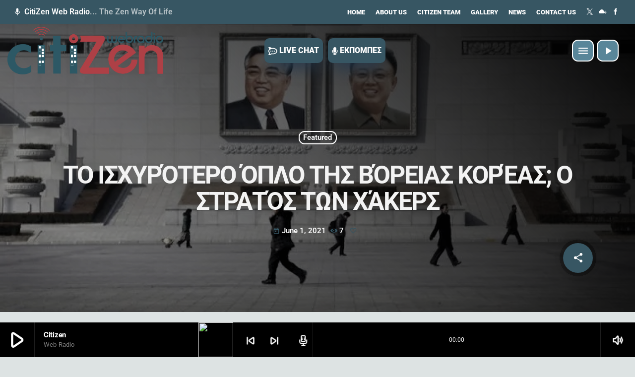

--- FILE ---
content_type: text/html; charset=UTF-8
request_url: https://citizenradio.gr/moneyreviw-5/
body_size: 38387
content:
<!doctype html>
<html class="no-js" lang="en-US">
<head>
<meta charset="UTF-8">
<meta http-equiv="X-UA-Compatible" content="IE=edge">
<meta name="viewport" content="width=device-width, initial-scale=1.0">
<!-- WP HEAD -->
<meta name='robots' content='index, follow, max-image-preview:large, max-snippet:-1, max-video-preview:-1' />
<!-- This site is optimized with the Yoast SEO plugin v26.7 - https://yoast.com/wordpress/plugins/seo/ -->
<title>citizenradio the best web radio.</title>
<meta name="description" content="Citizen web radio ο καλύτερος web ραδιοφωνικός σταθμός της πόλης στον Άγιο Νικόλαο. Διαφημιστείτε στο Citizen Web Radio στον Άγιο Νικόλαο Λασιθίου. Διαφημίστε την επιχείρησή σας στον καλύτερο ραδιοφωνικό σταθμό της Κρήτης." />
<link rel="canonical" href="https://citizenradio.gr/moneyreviw-5/" />
<meta property="og:locale" content="en_US" />
<meta property="og:type" content="article" />
<meta property="og:title" content="citizenradio the best web radio." />
<meta property="og:description" content="Citizen web radio ο καλύτερος web ραδιοφωνικός σταθμός της πόλης στον Άγιο Νικόλαο. Διαφημιστείτε στο Citizen Web Radio στον Άγιο Νικόλαο Λασιθίου. Διαφημίστε την επιχείρησή σας στον καλύτερο ραδιοφωνικό σταθμό της Κρήτης." />
<meta property="og:url" content="https://citizenradio.gr/moneyreviw-5/" />
<meta property="og:site_name" content="Citizen Web Radio" />
<meta property="article:publisher" content="https://www.facebook.com/citizenwebradio" />
<meta property="article:published_time" content="2021-06-01T16:30:46+00:00" />
<meta property="og:image" content="https://citizenradio.gr/wp-content/uploads/2021/06/βόρεια_κορέα_AP-768x480-1.jpg" />
<meta property="og:image:width" content="768" />
<meta property="og:image:height" content="480" />
<meta property="og:image:type" content="image/jpeg" />
<meta name="author" content="George Vidakis" />
<meta name="twitter:card" content="summary_large_image" />
<meta name="twitter:label1" content="Written by" />
<meta name="twitter:data1" content="George Vidakis" />
<meta name="twitter:label2" content="Est. reading time" />
<meta name="twitter:data2" content="2 minutes" />
<script type="application/ld+json" class="yoast-schema-graph">{"@context":"https://schema.org","@graph":[{"@type":"Article","@id":"https://citizenradio.gr/moneyreviw-5/#article","isPartOf":{"@id":"https://citizenradio.gr/moneyreviw-5/"},"author":{"name":"George Vidakis","@id":"https://citizenradio.gr/#/schema/person/77fbc43997ce288a6a1df08111713637"},"headline":"Το ισχυρότερο όπλο της Βόρειας Κορέας; Ο στρατός των χάκερς","datePublished":"2021-06-01T16:30:46+00:00","mainEntityOfPage":{"@id":"https://citizenradio.gr/moneyreviw-5/"},"wordCount":11,"publisher":{"@id":"https://citizenradio.gr/#organization"},"image":{"@id":"https://citizenradio.gr/moneyreviw-5/#primaryimage"},"thumbnailUrl":"https://citizenradio.gr/wp-content/uploads/2021/06/βόρεια_κορέα_AP-768x480-1.jpg","articleSection":["Featured","News","World"],"inLanguage":"en-US"},{"@type":"WebPage","@id":"https://citizenradio.gr/moneyreviw-5/","url":"https://citizenradio.gr/moneyreviw-5/","name":"citizenradio the best web radio.","isPartOf":{"@id":"https://citizenradio.gr/#website"},"primaryImageOfPage":{"@id":"https://citizenradio.gr/moneyreviw-5/#primaryimage"},"image":{"@id":"https://citizenradio.gr/moneyreviw-5/#primaryimage"},"thumbnailUrl":"https://citizenradio.gr/wp-content/uploads/2021/06/βόρεια_κορέα_AP-768x480-1.jpg","datePublished":"2021-06-01T16:30:46+00:00","description":"Citizen web radio ο καλύτερος web ραδιοφωνικός σταθμός της πόλης στον Άγιο Νικόλαο. Διαφημιστείτε στο Citizen Web Radio στον Άγιο Νικόλαο Λασιθίου. Διαφημίστε την επιχείρησή σας στον καλύτερο ραδιοφωνικό σταθμό της Κρήτης.","breadcrumb":{"@id":"https://citizenradio.gr/moneyreviw-5/#breadcrumb"},"inLanguage":"en-US","potentialAction":[{"@type":"ReadAction","target":["https://citizenradio.gr/moneyreviw-5/"]}]},{"@type":"ImageObject","inLanguage":"en-US","@id":"https://citizenradio.gr/moneyreviw-5/#primaryimage","url":"https://citizenradio.gr/wp-content/uploads/2021/06/βόρεια_κορέα_AP-768x480-1.jpg","contentUrl":"https://citizenradio.gr/wp-content/uploads/2021/06/βόρεια_κορέα_AP-768x480-1.jpg","width":768,"height":480},{"@type":"BreadcrumbList","@id":"https://citizenradio.gr/moneyreviw-5/#breadcrumb","itemListElement":[{"@type":"ListItem","position":1,"name":"Home","item":"https://citizenradio.gr/"},{"@type":"ListItem","position":2,"name":"Το ισχυρότερο όπλο της Βόρειας Κορέας; Ο στρατός των χάκερς"}]},{"@type":"WebSite","@id":"https://citizenradio.gr/#website","url":"https://citizenradio.gr/","name":"Citizen Web Radio","description":"citizen web radio","publisher":{"@id":"https://citizenradio.gr/#organization"},"potentialAction":[{"@type":"SearchAction","target":{"@type":"EntryPoint","urlTemplate":"https://citizenradio.gr/?s={search_term_string}"},"query-input":{"@type":"PropertyValueSpecification","valueRequired":true,"valueName":"search_term_string"}}],"inLanguage":"en-US"},{"@type":"Organization","@id":"https://citizenradio.gr/#organization","name":"citizenradio web radio","url":"https://citizenradio.gr/","logo":{"@type":"ImageObject","inLanguage":"en-US","@id":"https://citizenradio.gr/#/schema/logo/image/","url":"http://citizenradio.gr/wp-content/uploads/2024/03/FBpostSIZElogo-02.jpg","contentUrl":"http://citizenradio.gr/wp-content/uploads/2024/03/FBpostSIZElogo-02.jpg","width":1201,"height":631,"caption":"citizenradio web radio"},"image":{"@id":"https://citizenradio.gr/#/schema/logo/image/"},"sameAs":["https://www.facebook.com/citizenwebradio"]},{"@type":"Person","@id":"https://citizenradio.gr/#/schema/person/77fbc43997ce288a6a1df08111713637","name":"George Vidakis","image":{"@type":"ImageObject","inLanguage":"en-US","@id":"https://citizenradio.gr/#/schema/person/image/","url":"https://secure.gravatar.com/avatar/a3290ec9bd674ab590ab97688b31e4ac3709f0c774bf48b124d362a67ce94358?s=96&d=mm&r=g","contentUrl":"https://secure.gravatar.com/avatar/a3290ec9bd674ab590ab97688b31e4ac3709f0c774bf48b124d362a67ce94358?s=96&d=mm&r=g","caption":"George Vidakis"},"url":"https://citizenradio.gr/author/georgevidakis/"}]}</script>
<!-- / Yoast SEO plugin. -->
<link rel='dns-prefetch' href='//maps.googleapis.com' />
<link rel='dns-prefetch' href='//www.google.com' />
<link rel='dns-prefetch' href='//fonts.googleapis.com' />
<link rel='dns-prefetch' href='//use.fontawesome.com' />
<link rel="alternate" type="application/rss+xml" title="Citizen Web Radio &raquo; Feed" href="https://citizenradio.gr/feed/" />
<link rel="alternate" type="application/rss+xml" title="Citizen Web Radio &raquo; Comments Feed" href="https://citizenradio.gr/comments/feed/" />
<link rel="alternate" type="application/rss+xml" title="Citizen Web Radio &raquo; Το ισχυρότερο όπλο της Βόρειας Κορέας; Ο στρατός των χάκερς Comments Feed" href="https://citizenradio.gr/moneyreviw-5/feed/" />
<link rel="alternate" title="oEmbed (JSON)" type="application/json+oembed" href="https://citizenradio.gr/wp-json/oembed/1.0/embed?url=https%3A%2F%2Fcitizenradio.gr%2Fmoneyreviw-5%2F" />
<link rel="alternate" title="oEmbed (XML)" type="text/xml+oembed" href="https://citizenradio.gr/wp-json/oembed/1.0/embed?url=https%3A%2F%2Fcitizenradio.gr%2Fmoneyreviw-5%2F&#038;format=xml" />
<!-- citizenradio.gr is managing ads with Advanced Ads 2.0.16 – https://wpadvancedads.com/ --><script data-wpfc-render="false" id="citiz-ready">
window.advanced_ads_ready=function(e,a){a=a||"complete";var d=function(e){return"interactive"===a?"loading"!==e:"complete"===e};d(document.readyState)?e():document.addEventListener("readystatechange",(function(a){d(a.target.readyState)&&e()}),{once:"interactive"===a})},window.advanced_ads_ready_queue=window.advanced_ads_ready_queue||[];		</script>
<style id='wp-img-auto-sizes-contain-inline-css'>
img:is([sizes=auto i],[sizes^="auto," i]){contain-intrinsic-size:3000px 1500px}
/*# sourceURL=wp-img-auto-sizes-contain-inline-css */
</style>
<link rel='stylesheet' id='givewp-campaign-blocks-fonts-css' href='https://fonts.googleapis.com/css2?family=Inter%3Awght%40400%3B500%3B600%3B700&display=swap&ver=6.9' media='all' />
<!-- <link rel='stylesheet' id='proradio-reaktions-style-css' href='https://citizenradio.gr/wp-content/plugins/proradio-reaktions/assets/css/style.css?ver=PR.8.1' media='all' /> -->
<!-- <link rel='stylesheet' id='reakticons-css' href='https://citizenradio.gr/wp-content/plugins/proradio-reaktions/assets/reakticons/styles.css?ver=PR.8.1' media='all' /> -->
<!-- <link rel='stylesheet' id='qt-socicon-css' href='https://citizenradio.gr/wp-content/plugins/proradio-reaktions/assets/qt-socicon/styles.css?ver=PR.6.8.1' media='all' /> -->
<!-- <link rel='stylesheet' id='proradio-chartvote-css' href='https://citizenradio.gr/wp-content/plugins/proradio-chartvote/assets/css/proradio-chartvote.css?ver=PR.6.0.1' media='all' /> -->
<!-- <link rel='stylesheet' id='wp-block-library-css' href='https://citizenradio.gr/wp-includes/css/dist/block-library/style.min.css?ver=6.9' media='all' /> -->
<link rel="stylesheet" type="text/css" href="//citizenradio.gr/wp-content/cache/wpfc-minified/2fstxhiz/fd82y.css" media="all"/>
<style id='wp-block-library-theme-inline-css'>
.wp-block-audio :where(figcaption){color:#555;font-size:13px;text-align:center}.is-dark-theme .wp-block-audio :where(figcaption){color:#ffffffa6}.wp-block-audio{margin:0 0 1em}.wp-block-code{border:1px solid #ccc;border-radius:4px;font-family:Menlo,Consolas,monaco,monospace;padding:.8em 1em}.wp-block-embed :where(figcaption){color:#555;font-size:13px;text-align:center}.is-dark-theme .wp-block-embed :where(figcaption){color:#ffffffa6}.wp-block-embed{margin:0 0 1em}.blocks-gallery-caption{color:#555;font-size:13px;text-align:center}.is-dark-theme .blocks-gallery-caption{color:#ffffffa6}:root :where(.wp-block-image figcaption){color:#555;font-size:13px;text-align:center}.is-dark-theme :root :where(.wp-block-image figcaption){color:#ffffffa6}.wp-block-image{margin:0 0 1em}.wp-block-pullquote{border-bottom:4px solid;border-top:4px solid;color:currentColor;margin-bottom:1.75em}.wp-block-pullquote :where(cite),.wp-block-pullquote :where(footer),.wp-block-pullquote__citation{color:currentColor;font-size:.8125em;font-style:normal;text-transform:uppercase}.wp-block-quote{border-left:.25em solid;margin:0 0 1.75em;padding-left:1em}.wp-block-quote cite,.wp-block-quote footer{color:currentColor;font-size:.8125em;font-style:normal;position:relative}.wp-block-quote:where(.has-text-align-right){border-left:none;border-right:.25em solid;padding-left:0;padding-right:1em}.wp-block-quote:where(.has-text-align-center){border:none;padding-left:0}.wp-block-quote.is-large,.wp-block-quote.is-style-large,.wp-block-quote:where(.is-style-plain){border:none}.wp-block-search .wp-block-search__label{font-weight:700}.wp-block-search__button{border:1px solid #ccc;padding:.375em .625em}:where(.wp-block-group.has-background){padding:1.25em 2.375em}.wp-block-separator.has-css-opacity{opacity:.4}.wp-block-separator{border:none;border-bottom:2px solid;margin-left:auto;margin-right:auto}.wp-block-separator.has-alpha-channel-opacity{opacity:1}.wp-block-separator:not(.is-style-wide):not(.is-style-dots){width:100px}.wp-block-separator.has-background:not(.is-style-dots){border-bottom:none;height:1px}.wp-block-separator.has-background:not(.is-style-wide):not(.is-style-dots){height:2px}.wp-block-table{margin:0 0 1em}.wp-block-table td,.wp-block-table th{word-break:normal}.wp-block-table :where(figcaption){color:#555;font-size:13px;text-align:center}.is-dark-theme .wp-block-table :where(figcaption){color:#ffffffa6}.wp-block-video :where(figcaption){color:#555;font-size:13px;text-align:center}.is-dark-theme .wp-block-video :where(figcaption){color:#ffffffa6}.wp-block-video{margin:0 0 1em}:root :where(.wp-block-template-part.has-background){margin-bottom:0;margin-top:0;padding:1.25em 2.375em}
/*# sourceURL=/wp-includes/css/dist/block-library/theme.min.css */
</style>
<style id='classic-theme-styles-inline-css'>
/*! This file is auto-generated */
.wp-block-button__link{color:#fff;background-color:#32373c;border-radius:9999px;box-shadow:none;text-decoration:none;padding:calc(.667em + 2px) calc(1.333em + 2px);font-size:1.125em}.wp-block-file__button{background:#32373c;color:#fff;text-decoration:none}
/*# sourceURL=/wp-includes/css/classic-themes.min.css */
</style>
<style id='givewp-campaign-comments-block-style-inline-css'>
.givewp-campaign-comment-block-card{display:flex;gap:var(--givewp-spacing-3);padding:var(--givewp-spacing-4) 0}.givewp-campaign-comment-block-card__avatar{align-items:center;border-radius:50%;display:flex;height:40px;justify-content:center;width:40px}.givewp-campaign-comment-block-card__avatar img{align-items:center;border-radius:50%;display:flex;height:auto;justify-content:center;min-width:40px;width:100%}.givewp-campaign-comment-block-card__donor-name{color:var(--givewp-neutral-700);font-size:1rem;font-weight:600;line-height:1.5;margin:0;text-align:left}.givewp-campaign-comment-block-card__details{align-items:center;color:var(--givewp-neutral-400);display:flex;font-size:.875rem;font-weight:500;gap:var(--givewp-spacing-2);height:auto;line-height:1.43;margin:2px 0 var(--givewp-spacing-3) 0;text-align:left}.givewp-campaign-comment-block-card__comment{color:var(--givewp-neutral-700);font-size:1rem;line-height:1.5;margin:0;text-align:left}.givewp-campaign-comment-block-card__read-more{background:none;border:none;color:var(--givewp-blue-500);cursor:pointer;font-size:.875rem;line-height:1.43;outline:none;padding:0}
.givewp-campaign-comments-block-empty-state{align-items:center;background-color:var(--givewp-shades-white);border:1px solid var(--givewp-neutral-50);border-radius:.5rem;display:flex;flex-direction:column;justify-content:center;padding:var(--givewp-spacing-6)}.givewp-campaign-comments-block-empty-state__details{align-items:center;display:flex;flex-direction:column;gap:var(--givewp-spacing-1);justify-content:center;margin:.875rem 0}.givewp-campaign-comments-block-empty-state__title{color:var(--givewp-neutral-700);font-size:1rem;font-weight:500;margin:0}.givewp-campaign-comments-block-empty-state__description{color:var(--givewp-neutral-700);font-size:.875rem;line-height:1.43;margin:0}
.givewp-campaign-comment-block{background-color:var(--givewp-shades-white);display:flex;flex-direction:column;gap:var(--givewp-spacing-2);padding:var(--givewp-spacing-6) 0}.givewp-campaign-comment-block__title{color:var(--givewp-neutral-900);font-size:18px;font-weight:600;line-height:1.56;margin:0;text-align:left}.givewp-campaign-comment-block__cta{align-items:center;background-color:var(--givewp-neutral-50);border-radius:4px;color:var(--giewp-neutral-500);display:flex;font-size:14px;font-weight:600;gap:8px;height:36px;line-height:1.43;margin:0;padding:var(--givewp-spacing-2) var(--givewp-spacing-4);text-align:left}
/*# sourceURL=https://citizenradio.gr/wp-content/plugins/give/build/campaignCommentsBlockApp.css */
</style>
<style id='givewp-campaign-cover-block-style-inline-css'>
.givewp-campaign-selector{border:1px solid #e5e7eb;border-radius:5px;box-shadow:0 2px 4px 0 rgba(0,0,0,.05);display:flex;flex-direction:column;gap:20px;padding:40px 24px}.givewp-campaign-selector__label{padding-bottom:16px}.givewp-campaign-selector__select input[type=text]:focus{border-color:transparent;box-shadow:0 0 0 1px transparent;outline:2px solid transparent}.givewp-campaign-selector__logo{align-self:center}.givewp-campaign-selector__open{background:#2271b1;border:none;border-radius:5px;color:#fff;cursor:pointer;padding:.5rem 1rem}.givewp-campaign-selector__submit{background-color:#27ae60;border:0;border-radius:5px;color:#fff;font-weight:700;outline:none;padding:1rem;text-align:center;transition:.2s;width:100%}.givewp-campaign-selector__submit:disabled{background-color:#f3f4f6;color:#9ca0af}.givewp-campaign-selector__submit:hover:not(:disabled){cursor:pointer;filter:brightness(1.2)}
.givewp-campaign-cover-block__button{align-items:center;border:1px solid #2271b1;border-radius:2px;color:#2271b1;display:flex;justify-content:center;margin-bottom:.5rem;min-height:32px;width:100%}.givewp-campaign-cover-block__image{border-radius:2px;display:flex;flex-grow:1;margin-bottom:.5rem;max-height:4.44rem;-o-object-fit:cover;object-fit:cover;width:100%}.givewp-campaign-cover-block__help-text{color:#4b5563;font-size:.75rem;font-stretch:normal;font-style:normal;font-weight:400;letter-spacing:normal;line-height:1.4;text-align:left}.givewp-campaign-cover-block__edit-campaign-link{align-items:center;display:inline-flex;font-size:.75rem;font-stretch:normal;font-style:normal;font-weight:400;gap:.125rem;line-height:1.4}.givewp-campaign-cover-block__edit-campaign-link svg{fill:currentColor;height:1.25rem;width:1.25rem}.givewp-campaign-cover-block-preview__image{align-items:center;display:flex;height:100%;justify-content:center;width:100%}
/*# sourceURL=https://citizenradio.gr/wp-content/plugins/give/build/campaignCoverBlock.css */
</style>
<style id='givewp-campaign-donations-style-inline-css'>
.givewp-campaign-donations-block{padding:1.5rem 0}.givewp-campaign-donations-block *{font-family:Inter,sans-serif}.givewp-campaign-donations-block .givewp-campaign-donations-block__header{align-items:center;display:flex;justify-content:space-between;margin-bottom:.5rem}.givewp-campaign-donations-block .givewp-campaign-donations-block__title{color:var(--givewp-neutral-900);font-size:1.125rem;font-weight:600;line-height:1.56;margin:0}.givewp-campaign-donations-block .givewp-campaign-donations-block__donations{display:grid;gap:.5rem;margin:0;padding:0}.givewp-campaign-donations-block .givewp-campaign-donations-block__donation,.givewp-campaign-donations-block .givewp-campaign-donations-block__empty-state{background-color:var(--givewp-shades-white);border:1px solid var(--givewp-neutral-50);border-radius:.5rem;display:flex;padding:1rem}.givewp-campaign-donations-block .givewp-campaign-donations-block__donation{align-items:center;gap:.75rem}.givewp-campaign-donations-block .givewp-campaign-donations-block__donation-icon{align-items:center;display:flex}.givewp-campaign-donations-block .givewp-campaign-donations-block__donation-icon img{border-radius:100%;height:2.5rem;-o-object-fit:cover;object-fit:cover;width:2.5rem}.givewp-campaign-donations-block .givewp-campaign-donations-block__donation-info{display:flex;flex-direction:column;justify-content:center;row-gap:.25rem}.givewp-campaign-donations-block .givewp-campaign-donations-block__donation-description{color:var(--givewp-neutral-500);font-size:1rem;font-weight:500;line-height:1.5;margin:0}.givewp-campaign-donations-block .givewp-campaign-donations-block__donation-description strong{color:var(--givewp-neutral-700);font-weight:600}.givewp-campaign-donations-block .givewp-campaign-donations-block__donation-date{align-items:center;color:var(--givewp-neutral-400);display:flex;font-size:.875rem;font-weight:500;line-height:1.43}.givewp-campaign-donations-block .givewp-campaign-donations-block__donation-ribbon{align-items:center;border-radius:100%;color:#1f2937;display:flex;height:1.25rem;justify-content:center;margin-left:auto;width:1.25rem}.givewp-campaign-donations-block .givewp-campaign-donations-block__donation-ribbon[data-position="1"]{background-color:gold}.givewp-campaign-donations-block .givewp-campaign-donations-block__donation-ribbon[data-position="2"]{background-color:silver}.givewp-campaign-donations-block .givewp-campaign-donations-block__donation-ribbon[data-position="3"]{background-color:#cd7f32;color:#fffaf2}.givewp-campaign-donations-block .givewp-campaign-donations-block__donation-amount{color:var(--givewp-neutral-700);font-size:1.125rem;font-weight:600;line-height:1.56;margin-left:auto}.givewp-campaign-donations-block .givewp-campaign-donations-block__footer{display:flex;justify-content:center;margin-top:.5rem}.givewp-campaign-donations-block .givewp-campaign-donations-block__donate-button button.givewp-donation-form-modal__open,.givewp-campaign-donations-block .givewp-campaign-donations-block__empty-button button.givewp-donation-form-modal__open,.givewp-campaign-donations-block .givewp-campaign-donations-block__load-more-button{background:none!important;border:1px solid var(--givewp-primary-color);border-radius:.5rem;color:var(--givewp-primary-color)!important;font-size:.875rem;font-weight:600;line-height:1.43;padding:.25rem 1rem!important}.givewp-campaign-donations-block .givewp-campaign-donations-block__donate-button button.givewp-donation-form-modal__open:hover,.givewp-campaign-donations-block .givewp-campaign-donations-block__empty-button button.givewp-donation-form-modal__open:hover,.givewp-campaign-donations-block .givewp-campaign-donations-block__load-more-button:hover{background:var(--givewp-primary-color)!important;color:var(--givewp-shades-white)!important}.givewp-campaign-donations-block .givewp-campaign-donations-block__empty-state{align-items:center;flex-direction:column;padding:1.5rem}.givewp-campaign-donations-block .givewp-campaign-donations-block__empty-description,.givewp-campaign-donations-block .givewp-campaign-donations-block__empty-title{color:var(--givewp-neutral-700);margin:0}.givewp-campaign-donations-block .givewp-campaign-donations-block__empty-title{font-size:1rem;font-weight:500;line-height:1.5}.givewp-campaign-donations-block .givewp-campaign-donations-block__empty-description{font-size:.875rem;line-height:1.43;margin-top:.25rem}.givewp-campaign-donations-block .givewp-campaign-donations-block__empty-icon{color:var(--givewp-secondary-color);margin-bottom:.875rem;order:-1}.givewp-campaign-donations-block .givewp-campaign-donations-block__empty-button{margin-top:.875rem}.givewp-campaign-donations-block .givewp-campaign-donations-block__empty-button button.givewp-donation-form-modal__open{border-radius:.25rem;padding:.5rem 1rem!important}
/*# sourceURL=https://citizenradio.gr/wp-content/plugins/give/build/campaignDonationsBlockApp.css */
</style>
<style id='givewp-campaign-donors-style-inline-css'>
.givewp-campaign-donors-block{padding:1.5rem 0}.givewp-campaign-donors-block *{font-family:Inter,sans-serif}.givewp-campaign-donors-block .givewp-campaign-donors-block__header{align-items:center;display:flex;justify-content:space-between;margin-bottom:.5rem}.givewp-campaign-donors-block .givewp-campaign-donors-block__title{color:var(--givewp-neutral-900);font-size:1.125rem;font-weight:600;line-height:1.56;margin:0}.givewp-campaign-donors-block .givewp-campaign-donors-block__donors{display:grid;gap:.5rem;margin:0;padding:0}.givewp-campaign-donors-block .givewp-campaign-donors-block__donor,.givewp-campaign-donors-block .givewp-campaign-donors-block__empty-state{background-color:var(--givewp-shades-white);border:1px solid var(--givewp-neutral-50);border-radius:.5rem;display:flex;padding:1rem}.givewp-campaign-donors-block .givewp-campaign-donors-block__donor{align-items:center;gap:.75rem}.givewp-campaign-donors-block .givewp-campaign-donors-block__donor-avatar{align-items:center;display:flex}.givewp-campaign-donors-block .givewp-campaign-donors-block__donor-avatar img{border-radius:100%;height:2.5rem;-o-object-fit:cover;object-fit:cover;width:2.5rem}.givewp-campaign-donors-block .givewp-campaign-donors-block__donor-info{align-items:center;display:flex;flex-wrap:wrap;row-gap:.25rem}.givewp-campaign-donors-block .givewp-campaign-donors-block__donor-name{color:var(--givewp-neutral-900);font-size:1rem;font-weight:600;line-height:1.5;margin:0}.givewp-campaign-donors-block .givewp-campaign-donors-block__donor-date{align-items:center;color:var(--givewp-neutral-400);display:flex;font-size:.875rem;font-weight:500;line-height:1.43}.givewp-campaign-donors-block .givewp-campaign-donors-block__donor-date:before{background:var(--givewp-neutral-100);border-radius:100%;content:"";display:block;height:.25rem;margin:0 .5rem;width:.25rem}.givewp-campaign-donors-block .givewp-campaign-donors-block__donor-ribbon{align-items:center;border-radius:100%;color:#1f2937;display:flex;height:1.25rem;justify-content:center;margin-left:.5rem;width:1.25rem}.givewp-campaign-donors-block .givewp-campaign-donors-block__donor-ribbon[data-position="1"]{background-color:gold}.givewp-campaign-donors-block .givewp-campaign-donors-block__donor-ribbon[data-position="2"]{background-color:silver}.givewp-campaign-donors-block .givewp-campaign-donors-block__donor-ribbon[data-position="3"]{background-color:#cd7f32;color:#fffaf2}.givewp-campaign-donors-block .givewp-campaign-donors-block__donor-company{color:var(--givewp-neutral-400);display:flex;flex:0 0 100%;font-size:.875rem;font-weight:500;line-height:1.43}.givewp-campaign-donors-block .givewp-campaign-donors-block__donor-amount{color:var(--givewp-neutral-700);font-size:1.125rem;font-weight:600;line-height:1.56;margin-left:auto}.givewp-campaign-donors-block .givewp-campaign-donors-block__footer{display:flex;justify-content:center;margin-top:.5rem}.givewp-campaign-donors-block .givewp-campaign-donors-block__donate-button button.givewp-donation-form-modal__open,.givewp-campaign-donors-block .givewp-campaign-donors-block__empty-button button.givewp-donation-form-modal__open,.givewp-campaign-donors-block .givewp-campaign-donors-block__load-more-button{background:none!important;border:1px solid var(--givewp-primary-color);border-radius:.5rem;color:var(--givewp-primary-color)!important;font-size:.875rem;font-weight:600;line-height:1.43;padding:.25rem 1rem!important}.givewp-campaign-donors-block .givewp-campaign-donors-block__donate-button button.givewp-donation-form-modal__open:hover,.givewp-campaign-donors-block .givewp-campaign-donors-block__empty-button button.givewp-donation-form-modal__open:hover,.givewp-campaign-donors-block .givewp-campaign-donors-block__load-more-button:hover{background:var(--givewp-primary-color)!important;color:var(--givewp-shades-white)!important}.givewp-campaign-donors-block .givewp-campaign-donors-block__empty-state{align-items:center;flex-direction:column;padding:1.5rem}.givewp-campaign-donors-block .givewp-campaign-donors-block__empty-description,.givewp-campaign-donors-block .givewp-campaign-donors-block__empty-title{color:var(--givewp-neutral-700);margin:0}.givewp-campaign-donors-block .givewp-campaign-donors-block__empty-title{font-size:1rem;font-weight:500;line-height:1.5}.givewp-campaign-donors-block .givewp-campaign-donors-block__empty-description{font-size:.875rem;line-height:1.43;margin-top:.25rem}.givewp-campaign-donors-block .givewp-campaign-donors-block__empty-icon{color:var(--givewp-secondary-color);margin-bottom:.875rem;order:-1}.givewp-campaign-donors-block .givewp-campaign-donors-block__empty-button{margin-top:.875rem}.givewp-campaign-donors-block .givewp-campaign-donors-block__empty-button button.givewp-donation-form-modal__open{border-radius:.25rem;padding:.5rem 1rem!important}
/*# sourceURL=https://citizenradio.gr/wp-content/plugins/give/build/campaignDonorsBlockApp.css */
</style>
<style id='givewp-campaign-form-style-inline-css'>
.givewp-donation-form-modal{outline:none;overflow-y:scroll;padding:1rem;width:100%}.givewp-donation-form-modal[data-entering=true]{animation:modal-fade .3s,modal-zoom .6s}@keyframes modal-fade{0%{opacity:0}to{opacity:1}}@keyframes modal-zoom{0%{transform:scale(.8)}to{transform:scale(1)}}.givewp-donation-form-modal__overlay{align-items:center;background:rgba(0,0,0,.7);display:flex;flex-direction:column;height:var(--visual-viewport-height);justify-content:center;left:0;position:fixed;top:0;width:100vw;z-index:100}.givewp-donation-form-modal__overlay[data-loading=true]{display:none}.givewp-donation-form-modal__overlay[data-entering=true]{animation:modal-fade .3s}.givewp-donation-form-modal__overlay[data-exiting=true]{animation:modal-fade .15s ease-in reverse}.givewp-donation-form-modal__open__spinner{left:50%;line-height:1;position:absolute;top:50%;transform:translate(-50%,-50%);z-index:100}.givewp-donation-form-modal__open{position:relative}.givewp-donation-form-modal__close{background:#e7e8ed;border:1px solid transparent;border-radius:50%;cursor:pointer;display:flex;padding:.75rem;position:fixed;right:25px;top:25px;transition:.2s;width:-moz-fit-content;width:fit-content;z-index:999}.givewp-donation-form-modal__close svg{height:1rem;width:1rem}.givewp-donation-form-modal__close:active,.givewp-donation-form-modal__close:focus,.givewp-donation-form-modal__close:hover{background-color:#caccd7;border:1px solid #caccd7}.admin-bar .givewp-donation-form-modal{margin-top:32px}.admin-bar .givewp-donation-form-modal__close{top:57px}
.givewp-entity-selector{border:1px solid #e5e7eb;border-radius:5px;box-shadow:0 2px 4px 0 rgba(0,0,0,.05);display:flex;flex-direction:column;gap:20px;padding:40px 24px}.givewp-entity-selector__label{padding-bottom:16px}.givewp-entity-selector__select input[type=text]:focus{border-color:transparent;box-shadow:0 0 0 1px transparent;outline:2px solid transparent}.givewp-entity-selector__logo{align-self:center}.givewp-entity-selector__open{background:#2271b1;border:none;border-radius:5px;color:#fff;cursor:pointer;padding:.5rem 1rem}.givewp-entity-selector__submit{background-color:#27ae60;border:0;border-radius:5px;color:#fff;font-weight:700;outline:none;padding:1rem;text-align:center;transition:.2s;width:100%}.givewp-entity-selector__submit:disabled{background-color:#f3f4f6;color:#9ca0af}.givewp-entity-selector__submit:hover:not(:disabled){cursor:pointer;filter:brightness(1.2)}
.givewp-campaign-selector{border:1px solid #e5e7eb;border-radius:5px;box-shadow:0 2px 4px 0 rgba(0,0,0,.05);display:flex;flex-direction:column;gap:20px;padding:40px 24px}.givewp-campaign-selector__label{padding-bottom:16px}.givewp-campaign-selector__select input[type=text]:focus{border-color:transparent;box-shadow:0 0 0 1px transparent;outline:2px solid transparent}.givewp-campaign-selector__logo{align-self:center}.givewp-campaign-selector__open{background:#2271b1;border:none;border-radius:5px;color:#fff;cursor:pointer;padding:.5rem 1rem}.givewp-campaign-selector__submit{background-color:#27ae60;border:0;border-radius:5px;color:#fff;font-weight:700;outline:none;padding:1rem;text-align:center;transition:.2s;width:100%}.givewp-campaign-selector__submit:disabled{background-color:#f3f4f6;color:#9ca0af}.givewp-campaign-selector__submit:hover:not(:disabled){cursor:pointer;filter:brightness(1.2)}
.givewp-donation-form-link,.givewp-donation-form-modal__open{background:var(--givewp-primary-color,#2271b1);border:none;border-radius:5px;color:#fff;cursor:pointer;font-family:-apple-system,BlinkMacSystemFont,Segoe UI,Roboto,Oxygen-Sans,Ubuntu,Cantarell,Helvetica Neue,sans-serif;font-size:1rem;font-weight:500!important;line-height:1.5;padding:.75rem 1.25rem!important;text-decoration:none!important;transition:all .2s ease;width:100%}.givewp-donation-form-link:active,.givewp-donation-form-link:focus,.givewp-donation-form-link:focus-visible,.givewp-donation-form-link:hover,.givewp-donation-form-modal__open:active,.givewp-donation-form-modal__open:focus,.givewp-donation-form-modal__open:focus-visible,.givewp-donation-form-modal__open:hover{background-color:color-mix(in srgb,var(--givewp-primary-color,#2271b1),#000 20%)}.components-input-control__label{width:100%}.wp-block-givewp-campaign-form{position:relative}.wp-block-givewp-campaign-form form[id*=give-form] #give-gateway-radio-list>li input[type=radio]{display:inline-block}.wp-block-givewp-campaign-form iframe{pointer-events:none;width:100%!important}.give-change-donation-form-btn svg{margin-top:3px}.givewp-default-form-toggle{margin-top:var(--givewp-spacing-4)}
/*# sourceURL=https://citizenradio.gr/wp-content/plugins/give/build/campaignFormBlock.css */
</style>
<style id='givewp-campaign-goal-style-inline-css'>
.givewp-campaign-goal{display:flex;flex-direction:column;gap:.5rem;padding-bottom:1rem}.givewp-campaign-goal__container{display:flex;flex-direction:row;justify-content:space-between}.givewp-campaign-goal__container-item{display:flex;flex-direction:column;gap:.2rem}.givewp-campaign-goal__container-item span{color:var(--givewp-neutral-500);font-size:12px;font-weight:600;letter-spacing:.48px;line-height:1.5;text-transform:uppercase}.givewp-campaign-goal__container-item strong{color:var(--givewp-neutral-900);font-size:20px;font-weight:600;line-height:1.6}.givewp-campaign-goal__progress-bar{display:flex}.givewp-campaign-goal__progress-bar-container{background-color:#f2f2f2;border-radius:14px;box-shadow:inset 0 1px 4px 0 rgba(0,0,0,.09);display:flex;flex-grow:1;height:8px}.givewp-campaign-goal__progress-bar-progress{background:var(--givewp-secondary-color,#2d802f);border-radius:14px;box-shadow:inset 0 1px 4px 0 rgba(0,0,0,.09);display:flex;height:8px}
/*# sourceURL=https://citizenradio.gr/wp-content/plugins/give/build/campaignGoalBlockApp.css */
</style>
<style id='givewp-campaign-stats-block-style-inline-css'>
.givewp-campaign-stats-block span{color:var(--givewp-neutral-500);display:block;font-size:12px;font-weight:600;letter-spacing:.48px;line-height:1.5;margin-bottom:2px;text-align:left;text-transform:uppercase}.givewp-campaign-stats-block strong{color:var(--givewp-neutral-900);font-size:20px;font-weight:600;letter-spacing:normal;line-height:1.6}
/*# sourceURL=https://citizenradio.gr/wp-content/plugins/give/build/campaignStatsBlockApp.css */
</style>
<style id='givewp-campaign-donate-button-style-inline-css'>
.givewp-donation-form-link,.givewp-donation-form-modal__open{background:var(--givewp-primary-color,#2271b1);border:none;border-radius:5px;color:#fff;cursor:pointer;font-family:-apple-system,BlinkMacSystemFont,Segoe UI,Roboto,Oxygen-Sans,Ubuntu,Cantarell,Helvetica Neue,sans-serif;font-size:1rem;font-weight:500!important;line-height:1.5;padding:.75rem 1.25rem!important;text-decoration:none!important;transition:all .2s ease;width:100%}.givewp-donation-form-link:active,.givewp-donation-form-link:focus,.givewp-donation-form-link:focus-visible,.givewp-donation-form-link:hover,.givewp-donation-form-modal__open:active,.givewp-donation-form-modal__open:focus,.givewp-donation-form-modal__open:focus-visible,.givewp-donation-form-modal__open:hover{background-color:color-mix(in srgb,var(--givewp-primary-color,#2271b1),#000 20%)}.give-change-donation-form-btn svg{margin-top:3px}.givewp-default-form-toggle{margin-top:var(--givewp-spacing-4)}
/*# sourceURL=https://citizenradio.gr/wp-content/plugins/give/build/campaignDonateButtonBlockApp.css */
</style>
<style id='font-awesome-svg-styles-default-inline-css'>
.svg-inline--fa {
display: inline-block;
height: 1em;
overflow: visible;
vertical-align: -.125em;
}
/*# sourceURL=font-awesome-svg-styles-default-inline-css */
</style>
<!-- <link rel='stylesheet' id='font-awesome-svg-styles-css' href='https://citizenradio.gr/wp-content/uploads/font-awesome/v6.5.1/css/svg-with-js.css' media='all' /> -->
<link rel="stylesheet" type="text/css" href="//citizenradio.gr/wp-content/cache/wpfc-minified/6vkcvzy1/fd82y.css" media="all"/>
<style id='font-awesome-svg-styles-inline-css'>
.wp-block-font-awesome-icon svg::before,
.wp-rich-text-font-awesome-icon svg::before {content: unset;}
/*# sourceURL=font-awesome-svg-styles-inline-css */
</style>
<style id='global-styles-inline-css'>
:root{--wp--preset--aspect-ratio--square: 1;--wp--preset--aspect-ratio--4-3: 4/3;--wp--preset--aspect-ratio--3-4: 3/4;--wp--preset--aspect-ratio--3-2: 3/2;--wp--preset--aspect-ratio--2-3: 2/3;--wp--preset--aspect-ratio--16-9: 16/9;--wp--preset--aspect-ratio--9-16: 9/16;--wp--preset--color--black: #000000;--wp--preset--color--cyan-bluish-gray: #abb8c3;--wp--preset--color--white: #ffffff;--wp--preset--color--pale-pink: #f78da7;--wp--preset--color--vivid-red: #cf2e2e;--wp--preset--color--luminous-vivid-orange: #ff6900;--wp--preset--color--luminous-vivid-amber: #fcb900;--wp--preset--color--light-green-cyan: #7bdcb5;--wp--preset--color--vivid-green-cyan: #00d084;--wp--preset--color--pale-cyan-blue: #8ed1fc;--wp--preset--color--vivid-cyan-blue: #0693e3;--wp--preset--color--vivid-purple: #9b51e0;--wp--preset--gradient--vivid-cyan-blue-to-vivid-purple: linear-gradient(135deg,rgb(6,147,227) 0%,rgb(155,81,224) 100%);--wp--preset--gradient--light-green-cyan-to-vivid-green-cyan: linear-gradient(135deg,rgb(122,220,180) 0%,rgb(0,208,130) 100%);--wp--preset--gradient--luminous-vivid-amber-to-luminous-vivid-orange: linear-gradient(135deg,rgb(252,185,0) 0%,rgb(255,105,0) 100%);--wp--preset--gradient--luminous-vivid-orange-to-vivid-red: linear-gradient(135deg,rgb(255,105,0) 0%,rgb(207,46,46) 100%);--wp--preset--gradient--very-light-gray-to-cyan-bluish-gray: linear-gradient(135deg,rgb(238,238,238) 0%,rgb(169,184,195) 100%);--wp--preset--gradient--cool-to-warm-spectrum: linear-gradient(135deg,rgb(74,234,220) 0%,rgb(151,120,209) 20%,rgb(207,42,186) 40%,rgb(238,44,130) 60%,rgb(251,105,98) 80%,rgb(254,248,76) 100%);--wp--preset--gradient--blush-light-purple: linear-gradient(135deg,rgb(255,206,236) 0%,rgb(152,150,240) 100%);--wp--preset--gradient--blush-bordeaux: linear-gradient(135deg,rgb(254,205,165) 0%,rgb(254,45,45) 50%,rgb(107,0,62) 100%);--wp--preset--gradient--luminous-dusk: linear-gradient(135deg,rgb(255,203,112) 0%,rgb(199,81,192) 50%,rgb(65,88,208) 100%);--wp--preset--gradient--pale-ocean: linear-gradient(135deg,rgb(255,245,203) 0%,rgb(182,227,212) 50%,rgb(51,167,181) 100%);--wp--preset--gradient--electric-grass: linear-gradient(135deg,rgb(202,248,128) 0%,rgb(113,206,126) 100%);--wp--preset--gradient--midnight: linear-gradient(135deg,rgb(2,3,129) 0%,rgb(40,116,252) 100%);--wp--preset--font-size--small: 13px;--wp--preset--font-size--medium: 20px;--wp--preset--font-size--large: 36px;--wp--preset--font-size--x-large: 42px;--wp--preset--spacing--20: 0.44rem;--wp--preset--spacing--30: 0.67rem;--wp--preset--spacing--40: 1rem;--wp--preset--spacing--50: 1.5rem;--wp--preset--spacing--60: 2.25rem;--wp--preset--spacing--70: 3.38rem;--wp--preset--spacing--80: 5.06rem;--wp--preset--shadow--natural: 6px 6px 9px rgba(0, 0, 0, 0.2);--wp--preset--shadow--deep: 12px 12px 50px rgba(0, 0, 0, 0.4);--wp--preset--shadow--sharp: 6px 6px 0px rgba(0, 0, 0, 0.2);--wp--preset--shadow--outlined: 6px 6px 0px -3px rgb(255, 255, 255), 6px 6px rgb(0, 0, 0);--wp--preset--shadow--crisp: 6px 6px 0px rgb(0, 0, 0);}:where(.is-layout-flex){gap: 0.5em;}:where(.is-layout-grid){gap: 0.5em;}body .is-layout-flex{display: flex;}.is-layout-flex{flex-wrap: wrap;align-items: center;}.is-layout-flex > :is(*, div){margin: 0;}body .is-layout-grid{display: grid;}.is-layout-grid > :is(*, div){margin: 0;}:where(.wp-block-columns.is-layout-flex){gap: 2em;}:where(.wp-block-columns.is-layout-grid){gap: 2em;}:where(.wp-block-post-template.is-layout-flex){gap: 1.25em;}:where(.wp-block-post-template.is-layout-grid){gap: 1.25em;}.has-black-color{color: var(--wp--preset--color--black) !important;}.has-cyan-bluish-gray-color{color: var(--wp--preset--color--cyan-bluish-gray) !important;}.has-white-color{color: var(--wp--preset--color--white) !important;}.has-pale-pink-color{color: var(--wp--preset--color--pale-pink) !important;}.has-vivid-red-color{color: var(--wp--preset--color--vivid-red) !important;}.has-luminous-vivid-orange-color{color: var(--wp--preset--color--luminous-vivid-orange) !important;}.has-luminous-vivid-amber-color{color: var(--wp--preset--color--luminous-vivid-amber) !important;}.has-light-green-cyan-color{color: var(--wp--preset--color--light-green-cyan) !important;}.has-vivid-green-cyan-color{color: var(--wp--preset--color--vivid-green-cyan) !important;}.has-pale-cyan-blue-color{color: var(--wp--preset--color--pale-cyan-blue) !important;}.has-vivid-cyan-blue-color{color: var(--wp--preset--color--vivid-cyan-blue) !important;}.has-vivid-purple-color{color: var(--wp--preset--color--vivid-purple) !important;}.has-black-background-color{background-color: var(--wp--preset--color--black) !important;}.has-cyan-bluish-gray-background-color{background-color: var(--wp--preset--color--cyan-bluish-gray) !important;}.has-white-background-color{background-color: var(--wp--preset--color--white) !important;}.has-pale-pink-background-color{background-color: var(--wp--preset--color--pale-pink) !important;}.has-vivid-red-background-color{background-color: var(--wp--preset--color--vivid-red) !important;}.has-luminous-vivid-orange-background-color{background-color: var(--wp--preset--color--luminous-vivid-orange) !important;}.has-luminous-vivid-amber-background-color{background-color: var(--wp--preset--color--luminous-vivid-amber) !important;}.has-light-green-cyan-background-color{background-color: var(--wp--preset--color--light-green-cyan) !important;}.has-vivid-green-cyan-background-color{background-color: var(--wp--preset--color--vivid-green-cyan) !important;}.has-pale-cyan-blue-background-color{background-color: var(--wp--preset--color--pale-cyan-blue) !important;}.has-vivid-cyan-blue-background-color{background-color: var(--wp--preset--color--vivid-cyan-blue) !important;}.has-vivid-purple-background-color{background-color: var(--wp--preset--color--vivid-purple) !important;}.has-black-border-color{border-color: var(--wp--preset--color--black) !important;}.has-cyan-bluish-gray-border-color{border-color: var(--wp--preset--color--cyan-bluish-gray) !important;}.has-white-border-color{border-color: var(--wp--preset--color--white) !important;}.has-pale-pink-border-color{border-color: var(--wp--preset--color--pale-pink) !important;}.has-vivid-red-border-color{border-color: var(--wp--preset--color--vivid-red) !important;}.has-luminous-vivid-orange-border-color{border-color: var(--wp--preset--color--luminous-vivid-orange) !important;}.has-luminous-vivid-amber-border-color{border-color: var(--wp--preset--color--luminous-vivid-amber) !important;}.has-light-green-cyan-border-color{border-color: var(--wp--preset--color--light-green-cyan) !important;}.has-vivid-green-cyan-border-color{border-color: var(--wp--preset--color--vivid-green-cyan) !important;}.has-pale-cyan-blue-border-color{border-color: var(--wp--preset--color--pale-cyan-blue) !important;}.has-vivid-cyan-blue-border-color{border-color: var(--wp--preset--color--vivid-cyan-blue) !important;}.has-vivid-purple-border-color{border-color: var(--wp--preset--color--vivid-purple) !important;}.has-vivid-cyan-blue-to-vivid-purple-gradient-background{background: var(--wp--preset--gradient--vivid-cyan-blue-to-vivid-purple) !important;}.has-light-green-cyan-to-vivid-green-cyan-gradient-background{background: var(--wp--preset--gradient--light-green-cyan-to-vivid-green-cyan) !important;}.has-luminous-vivid-amber-to-luminous-vivid-orange-gradient-background{background: var(--wp--preset--gradient--luminous-vivid-amber-to-luminous-vivid-orange) !important;}.has-luminous-vivid-orange-to-vivid-red-gradient-background{background: var(--wp--preset--gradient--luminous-vivid-orange-to-vivid-red) !important;}.has-very-light-gray-to-cyan-bluish-gray-gradient-background{background: var(--wp--preset--gradient--very-light-gray-to-cyan-bluish-gray) !important;}.has-cool-to-warm-spectrum-gradient-background{background: var(--wp--preset--gradient--cool-to-warm-spectrum) !important;}.has-blush-light-purple-gradient-background{background: var(--wp--preset--gradient--blush-light-purple) !important;}.has-blush-bordeaux-gradient-background{background: var(--wp--preset--gradient--blush-bordeaux) !important;}.has-luminous-dusk-gradient-background{background: var(--wp--preset--gradient--luminous-dusk) !important;}.has-pale-ocean-gradient-background{background: var(--wp--preset--gradient--pale-ocean) !important;}.has-electric-grass-gradient-background{background: var(--wp--preset--gradient--electric-grass) !important;}.has-midnight-gradient-background{background: var(--wp--preset--gradient--midnight) !important;}.has-small-font-size{font-size: var(--wp--preset--font-size--small) !important;}.has-medium-font-size{font-size: var(--wp--preset--font-size--medium) !important;}.has-large-font-size{font-size: var(--wp--preset--font-size--large) !important;}.has-x-large-font-size{font-size: var(--wp--preset--font-size--x-large) !important;}
:where(.wp-block-post-template.is-layout-flex){gap: 1.25em;}:where(.wp-block-post-template.is-layout-grid){gap: 1.25em;}
:where(.wp-block-term-template.is-layout-flex){gap: 1.25em;}:where(.wp-block-term-template.is-layout-grid){gap: 1.25em;}
:where(.wp-block-columns.is-layout-flex){gap: 2em;}:where(.wp-block-columns.is-layout-grid){gap: 2em;}
:root :where(.wp-block-pullquote){font-size: 1.5em;line-height: 1.6;}
/*# sourceURL=global-styles-inline-css */
</style>
<!-- <link rel='stylesheet' id='contact-form-7-css' href='https://citizenradio.gr/wp-content/plugins/contact-form-7/includes/css/styles.css?ver=6.1.4' media='all' /> -->
<link rel="stylesheet" type="text/css" href="//citizenradio.gr/wp-content/cache/wpfc-minified/q7a52uwy/fd82y.css" media="all"/>
<style id='contact-form-7-inline-css'>
.wpcf7 .wpcf7-recaptcha iframe {margin-bottom: 0;}.wpcf7 .wpcf7-recaptcha[data-align="center"] > div {margin: 0 auto;}.wpcf7 .wpcf7-recaptcha[data-align="right"] > div {margin: 0 0 0 auto;}
/*# sourceURL=contact-form-7-inline-css */
</style>
<!-- <link rel='stylesheet' id='t2gicons_frontend_Style-css' href='https://citizenradio.gr/wp-content/plugins/icons2go/inc/../assets/css/t2gicons-frontend.css?ver=6.9' media='all' /> -->
<!-- <link rel='stylesheet' id='t2gicons-business-css' href='https://citizenradio.gr/wp-content/plugins/icons2go/inc/../iconpacks/t2gicons-business/styles.css?ver=6.9' media='all' /> -->
<!-- <link rel='stylesheet' id='t2gicons-entertainment-css' href='https://citizenradio.gr/wp-content/plugins/icons2go/inc/../iconpacks/t2gicons-entertainment/styles.css?ver=6.9' media='all' /> -->
<!-- <link rel='stylesheet' id='bwg_fonts-css' href='https://citizenradio.gr/wp-content/plugins/photo-gallery/css/bwg-fonts/fonts.css?ver=0.0.1' media='all' /> -->
<!-- <link rel='stylesheet' id='sumoselect-css' href='https://citizenradio.gr/wp-content/plugins/photo-gallery/css/sumoselect.min.css?ver=3.4.6' media='all' /> -->
<!-- <link rel='stylesheet' id='mCustomScrollbar-css' href='https://citizenradio.gr/wp-content/plugins/photo-gallery/css/jquery.mCustomScrollbar.min.css?ver=3.1.5' media='all' /> -->
<link rel="stylesheet" type="text/css" href="//citizenradio.gr/wp-content/cache/wpfc-minified/7vocgauk/fd82y.css" media="all"/>
<link rel='stylesheet' id='bwg_googlefonts-css' href='https://fonts.googleapis.com/css?family=Ubuntu&subset=greek,latin,greek-ext,vietnamese,cyrillic-ext,latin-ext,cyrillic' media='all' />
<!-- <link rel='stylesheet' id='bwg_frontend-css' href='https://citizenradio.gr/wp-content/plugins/photo-gallery/css/styles.min.css?ver=1.8.35' media='all' /> -->
<!-- <link rel='stylesheet' id='prdedications-css' href='https://citizenradio.gr/wp-content/plugins/proradio-dedications/css/prdedications.css?ver=6.0.2' media='all' /> -->
<!-- <link rel='stylesheet' id='elementor-frontend-css' href='https://citizenradio.gr/wp-content/plugins/elementor/assets/css/frontend.min.css?ver=3.34.1' media='all' /> -->
<link rel="stylesheet" type="text/css" href="//citizenradio.gr/wp-content/cache/wpfc-minified/2b3l1chs/fd82y.css" media="all"/>
<link rel='stylesheet' id='elementor-post-5965-css' href='https://citizenradio.gr/wp-content/uploads/elementor/css/post-5965.css?ver=1768491986' media='all' />
<link rel='stylesheet' id='elementor-post-6899-css' href='https://citizenradio.gr/wp-content/uploads/elementor/css/post-6899.css?ver=1768491986' media='all' />
<!-- <link rel='stylesheet' id='prsidekick-css' href='https://citizenradio.gr/wp-content/plugins/proradio-sidekick/css/prsidekick.css?ver=8.3' media='all' /> -->
<!-- <link rel='stylesheet' id='QtswipeStyle-css' href='https://citizenradio.gr/wp-content/plugins/proradio-swipebox/swipebox/NEW/css/swipebox.min.css?ver=6.9' media='all' /> -->
<!-- <link rel='stylesheet' id='proradio-videogalleries-css' href='https://citizenradio.gr/wp-content/plugins/proradio-videogalleries/assets/css/proradio-videogalleries.css?ver=PR.2.8' media='all' /> -->
<!-- <link rel='stylesheet' id='qtPlacesStyle-css' href='https://citizenradio.gr/wp-content/plugins/qt-places/inc/frontend/assets/styles.css?ver=6.9' media='all' /> -->
<!-- <link rel='stylesheet' id='font-awesome-css' href='https://citizenradio.gr/wp-content/plugins/elementor/assets/lib/font-awesome/css/font-awesome.min.css?ver=4.7.0' media='all' /> -->
<!-- <link rel='stylesheet' id='qtmplayer-socicon-css' href='https://citizenradio.gr/wp-content/plugins/qtmplayer/assets/css/qtmplayer.css?ver=PR.8.3' media='all' /> -->
<!-- <link rel='stylesheet' id='give-styles-css' href='https://citizenradio.gr/wp-content/plugins/give/build/assets/dist/css/give.css?ver=4.13.2' media='all' /> -->
<!-- <link rel='stylesheet' id='give-donation-summary-style-frontend-css' href='https://citizenradio.gr/wp-content/plugins/give/build/assets/dist/css/give-donation-summary.css?ver=4.13.2' media='all' /> -->
<!-- <link rel='stylesheet' id='givewp-design-system-foundation-css' href='https://citizenradio.gr/wp-content/plugins/give/build/assets/dist/css/design-system/foundation.css?ver=1.2.0' media='all' /> -->
<!-- <link rel='stylesheet' id='proradio-style-css' href='https://citizenradio.gr/wp-content/themes/proradio/style.css?ver=6.9' media='all' /> -->
<!-- <link rel='stylesheet' id='proradio-child-style-css' href='https://citizenradio.gr/wp-content/themes/proradio-child/style.css?ver=6.9' media='all' /> -->
<link rel="stylesheet" type="text/css" href="//citizenradio.gr/wp-content/cache/wpfc-minified/9k5c9968/fd82y.css" media="all"/>
<link rel='stylesheet' id='font-awesome-official-css' href='https://use.fontawesome.com/releases/v6.5.1/css/all.css' media='all' integrity="sha384-t1nt8BQoYMLFN5p42tRAtuAAFQaCQODekUVeKKZrEnEyp4H2R0RHFz0KWpmj7i8g" crossorigin="anonymous" />
<!-- <link rel='stylesheet' id='prchat-css-css' href='https://citizenradio.gr/wp-content/plugins/proradio-simplechat/assets/css/chat.css?ver=1.1' media='all' /> -->
<!-- <link rel='stylesheet' id='material-icons-css' href='https://citizenradio.gr/wp-content/themes/proradio/css/fonts/google-icons/material-icons.css?ver=8.3' media='all' /> -->
<!-- <link rel='stylesheet' id='proradio-main-css' href='https://citizenradio.gr/wp-content/themes/proradio/css/main-min.css?ver=8.3' media='all' /> -->
<link rel="stylesheet" type="text/css" href="//citizenradio.gr/wp-content/cache/wpfc-minified/lducdfrd/fd82y.css" media="all"/>
<style id='proradio-main-inline-css'>
.proradio-circlesanimation::before{background: #000000;}.proradio-circlesanimation::after{background: rgba(0,0,0,0.13);}.proradio-gradprimary{background: rgba(0,0,0,0.13); background: linear-gradient(45deg, #000000 0%, #353535 100%); filter: progid:DXImageTransform.Microsoft.gradient( startColorstr='#000000', endColorstr='#353535',GradientType=1 );}.proradio-gradaccent,.proradio-hov{background: linear-gradient(45deg, #375663 0%, #a84444 100%);}.proradio-gradicon::before{background: #375663; background: linear-gradient(45deg, #375663 0%, #a84444 100%); filter: progid:DXImageTransform.Microsoft.gradient( startColorstr='#375663', endColorstr='#a84444',GradientType=1 ); color: #fff; /* No customizer required, always white */ }.proradio-post__title a{background-image: linear-gradient(to right, #375663 50%, #a84444 100%, #fff 100%);}.proradio-stripes__accent{background-image: linear-gradient(135deg, #375663 12.50%, transparent 12.50%, transparent 50%, #375663 50%, #375663 62.50%, transparent 62.50%, transparent 100%); background-size: 5px 5px;}.proradio-menu-horizontal .proradio-menubar > li > ul li a{background-image: linear-gradient(45deg, #375663 0%,#a84444 100%, #fff 100%);}  html body{text-rendering: optimizeSpeed;}  h1, h2, h3, h4, h5, h6{text-rendering: optimizeSpeed;}  .proradio-internal-menu,.proradio-capfont, label,.proradio-footer__copy,.proradio-scf,.proradio-btn,.proradio-caption,.proradio-itemmetas,.proradio-menu,.proradio-secondaryhead,.proradio-cats,.proradio-menu-tree , button, input[type="button"], input[type="submit"],.button,.proradio-meta,.proradio-readm,.proradio-navlink{text-rendering: optimizeSpeed;}  
/*# sourceURL=proradio-main-inline-css */
</style>
<!-- <link rel='stylesheet' id='owl-carousel-css' href='https://citizenradio.gr/wp-content/themes/proradio/components/owl-carousel/dist/assets/owl.carousel.min.css?ver=2.3.2' media='all' /> -->
<!-- <link rel='stylesheet' id='proradio-css' href='https://citizenradio.gr/wp-content/themes/proradio-child/style.css?ver=8.3' media='all' /> -->
<!-- <link rel='stylesheet' id='qtmplayer-icons-css' href='https://citizenradio.gr/wp-content/themes/proradio/css/fonts/qt-player-icons-v2/style.css?ver=20230818' media='all' /> -->
<!-- <link rel='stylesheet' id='kirki-styles-css' href='https://citizenradio.gr?action=kirki-styles&#038;ver=202407b194357' media='all' /> -->
<link rel="stylesheet" type="text/css" href="//citizenradio.gr/wp-content/cache/wpfc-minified/9htqme81/fd82y.css" media="all"/>
<link rel='stylesheet' id='font-awesome-official-v4shim-css' href='https://use.fontawesome.com/releases/v6.5.1/css/v4-shims.css' media='all' integrity="sha384-5Jfdy0XO8+vjCRofsSnGmxGSYjLfsjjTOABKxVr8BkfvlaAm14bIJc7Jcjfq/xQI" crossorigin="anonymous" />
<!-- <link rel='stylesheet' id='elementor-icons-shared-0-css' href='https://citizenradio.gr/wp-content/plugins/elementor/assets/lib/font-awesome/css/fontawesome.min.css?ver=5.15.3' media='all' /> -->
<!-- <link rel='stylesheet' id='elementor-icons-fa-solid-css' href='https://citizenradio.gr/wp-content/plugins/elementor/assets/lib/font-awesome/css/solid.min.css?ver=5.15.3' media='all' /> -->
<!-- <link rel='stylesheet' id='elementor-icons-fa-brands-css' href='https://citizenradio.gr/wp-content/plugins/elementor/assets/lib/font-awesome/css/brands.min.css?ver=5.15.3' media='all' /> -->
<link rel="stylesheet" type="text/css" href="//citizenradio.gr/wp-content/cache/wpfc-minified/fp5evr7m/fd82x.css" media="all"/>
<!--n2css--><!--n2js--><script src='//citizenradio.gr/wp-content/cache/wpfc-minified/6xcronvd/fd82y.js' type="text/javascript"></script>
<!-- <script src="https://citizenradio.gr/wp-includes/js/jquery/jquery.min.js?ver=3.7.1" id="jquery-core-js"></script> -->
<!-- <script src="https://citizenradio.gr/wp-includes/js/jquery/jquery-migrate.min.js?ver=3.4.1" id="jquery-migrate-js"></script> -->
<!-- <script src="https://citizenradio.gr/wp-includes/js/dist/hooks.min.js?ver=dd5603f07f9220ed27f1" id="wp-hooks-js"></script> -->
<!-- <script src="https://citizenradio.gr/wp-includes/js/dist/i18n.min.js?ver=c26c3dc7bed366793375" id="wp-i18n-js"></script> -->
<script id="wp-i18n-js-after">
wp.i18n.setLocaleData( { 'text direction\u0004ltr': [ 'ltr' ] } );
//# sourceURL=wp-i18n-js-after
</script>
<script src='//citizenradio.gr/wp-content/cache/wpfc-minified/2xvrvkro/fd82y.js' type="text/javascript"></script>
<!-- <script src="https://citizenradio.gr/wp-content/plugins/photo-gallery/js/jquery.sumoselect.min.js?ver=3.4.6" id="sumoselect-js"></script> -->
<!-- <script src="https://citizenradio.gr/wp-content/plugins/photo-gallery/js/tocca.min.js?ver=2.0.9" id="bwg_mobile-js"></script> -->
<!-- <script src="https://citizenradio.gr/wp-content/plugins/photo-gallery/js/jquery.mCustomScrollbar.concat.min.js?ver=3.1.5" id="mCustomScrollbar-js"></script> -->
<!-- <script src="https://citizenradio.gr/wp-content/plugins/photo-gallery/js/jquery.fullscreen.min.js?ver=0.6.0" id="jquery-fullscreen-js"></script> -->
<script id="bwg_frontend-js-extra">
var bwg_objectsL10n = {"bwg_field_required":"field is required.","bwg_mail_validation":"This is not a valid email address.","bwg_search_result":"There are no images matching your search.","bwg_select_tag":"Select Tag","bwg_order_by":"Order By","bwg_search":"Search","bwg_show_ecommerce":"Show Ecommerce","bwg_hide_ecommerce":"Hide Ecommerce","bwg_show_comments":"Show Comments","bwg_hide_comments":"Hide Comments","bwg_restore":"Restore","bwg_maximize":"Maximize","bwg_fullscreen":"Fullscreen","bwg_exit_fullscreen":"Exit Fullscreen","bwg_search_tag":"SEARCH...","bwg_tag_no_match":"No tags found","bwg_all_tags_selected":"All tags selected","bwg_tags_selected":"tags selected","play":"Play","pause":"Pause","is_pro":"","bwg_play":"Play","bwg_pause":"Pause","bwg_hide_info":"Hide info","bwg_show_info":"Show info","bwg_hide_rating":"Hide rating","bwg_show_rating":"Show rating","ok":"Ok","cancel":"Cancel","select_all":"Select all","lazy_load":"0","lazy_loader":"https://citizenradio.gr/wp-content/plugins/photo-gallery/images/ajax_loader.png","front_ajax":"0","bwg_tag_see_all":"see all tags","bwg_tag_see_less":"see less tags"};
//# sourceURL=bwg_frontend-js-extra
</script>
<script src='//citizenradio.gr/wp-content/cache/wpfc-minified/244f9e1o/fd82y.js' type="text/javascript"></script>
<!-- <script src="https://citizenradio.gr/wp-content/plugins/photo-gallery/js/scripts.min.js?ver=1.8.35" id="bwg_frontend-js"></script> -->
<script src="https://maps.googleapis.com/maps/api/js?ver=6.9" id="qt-google-maps-js"></script>
<script src="https://www.google.com/jsapi?ver=6.9" id="google-jsapi-js"></script>
<script id="give-js-extra">
var give_global_vars = {"ajaxurl":"https://citizenradio.gr/wp-admin/admin-ajax.php","checkout_nonce":"d1d6727aae","currency":"USD","currency_sign":"$","currency_pos":"before","thousands_separator":",","decimal_separator":".","no_gateway":"Please select a payment method.","bad_minimum":"The minimum custom donation amount for this form is","bad_maximum":"The maximum custom donation amount for this form is","general_loading":"Loading...","purchase_loading":"Please Wait...","textForOverlayScreen":"\u003Ch3\u003EProcessing...\u003C/h3\u003E\u003Cp\u003EThis will only take a second!\u003C/p\u003E","number_decimals":"2","is_test_mode":"","give_version":"4.13.2","magnific_options":{"main_class":"give-modal","close_on_bg_click":false},"form_translation":{"payment-mode":"Please select payment mode.","give_first":"Please enter your first name.","give_last":"Please enter your last name.","give_email":"Please enter a valid email address.","give_user_login":"Invalid email address or username.","give_user_pass":"Enter a password.","give_user_pass_confirm":"Enter the password confirmation.","give_agree_to_terms":"You must agree to the terms and conditions."},"confirm_email_sent_message":"Please check your email and click on the link to access your complete donation history.","ajax_vars":{"ajaxurl":"https://citizenradio.gr/wp-admin/admin-ajax.php","ajaxNonce":"a5784da444","loading":"Loading","select_option":"Please select an option","default_gateway":"offline","permalinks":"1","number_decimals":2},"cookie_hash":"9a8e0a47ba8f8e56355730aa81a688e5","session_nonce_cookie_name":"wp-give_session_reset_nonce_9a8e0a47ba8f8e56355730aa81a688e5","session_cookie_name":"wp-give_session_9a8e0a47ba8f8e56355730aa81a688e5","delete_session_nonce_cookie":"0"};
var giveApiSettings = {"root":"https://citizenradio.gr/wp-json/give-api/v2/","rest_base":"give-api/v2"};
//# sourceURL=give-js-extra
</script>
<script src='//citizenradio.gr/wp-content/cache/wpfc-minified/jy8x8wdu/fd82y.js' type="text/javascript"></script>
<!-- <script src="https://citizenradio.gr/wp-content/plugins/give/build/assets/dist/js/give.js?ver=8540f4f50a2032d9c5b5" id="give-js"></script> -->
<link rel="https://api.w.org/" href="https://citizenradio.gr/wp-json/" /><link rel="alternate" title="JSON" type="application/json" href="https://citizenradio.gr/wp-json/wp/v2/posts/6690" /><link rel="EditURI" type="application/rsd+xml" title="RSD" href="https://citizenradio.gr/xmlrpc.php?rsd" />
<meta name="generator" content="WordPress 6.9" />
<link rel='shortlink' href='https://citizenradio.gr/?p=6690' />
<meta property="og:type"		content="article" />
<meta property="og:url"			content="https://citizenradio.gr" />
<meta property="og:title"		content="Το ισχυρότερο όπλο της Βόρειας Κορέας; Ο στρατός των χάκερς" />
<meta property="og:image"	content="https://citizenradio.gr/wp-content/uploads/2021/06/βόρεια_κορέα_AP-768x480-1.jpg" />		<meta property="og:image" content="https://citizenradio.gr/wp-content/uploads/2021/06/βόρεια_κορέα_AP-768x480-1.jpg" /><meta name="generator" content="Give v4.13.2" />
<meta name="generator" content="Elementor 3.34.1; features: additional_custom_breakpoints; settings: css_print_method-external, google_font-enabled, font_display-auto">
<style>
.e-con.e-parent:nth-of-type(n+4):not(.e-lazyloaded):not(.e-no-lazyload),
.e-con.e-parent:nth-of-type(n+4):not(.e-lazyloaded):not(.e-no-lazyload) * {
background-image: none !important;
}
@media screen and (max-height: 1024px) {
.e-con.e-parent:nth-of-type(n+3):not(.e-lazyloaded):not(.e-no-lazyload),
.e-con.e-parent:nth-of-type(n+3):not(.e-lazyloaded):not(.e-no-lazyload) * {
background-image: none !important;
}
}
@media screen and (max-height: 640px) {
.e-con.e-parent:nth-of-type(n+2):not(.e-lazyloaded):not(.e-no-lazyload),
.e-con.e-parent:nth-of-type(n+2):not(.e-lazyloaded):not(.e-no-lazyload) * {
background-image: none !important;
}
}
</style>
<link rel="icon" href="https://citizenradio.gr/wp-content/uploads/2020/06/cropped-favico-32x32.png" sizes="32x32" />
<link rel="icon" href="https://citizenradio.gr/wp-content/uploads/2020/06/cropped-favico-192x192.png" sizes="192x192" />
<link rel="apple-touch-icon" href="https://citizenradio.gr/wp-content/uploads/2020/06/cropped-favico-180x180.png" />
<meta name="msapplication-TileImage" content="https://citizenradio.gr/wp-content/uploads/2020/06/cropped-favico-270x270.png" />
<style id="wp-custom-css">
#proradioPerformanceCheck{display: none;}
.elementor-editor-active.proradio-menu-transp   #proradio-headerbar > div { opacity:0.3 !important;
transition:opacity 0.3s; pointer-events: none;}
.elementor-7178 .elementor-element.elementor-element-e37adfb .proradio-post__title {
font-size: 21px;
background-color: #000000c2;
}
.menu-link-rounded a {
background-color: #375663;
padding: 0 20px;
border-radius: 10px;
text-shadow: none;
font-weight: bold;
}
.proradio-menu-tree+.proradio-menu-tree__secondary {
margin-top: -30px;
opacity: .8;
display: none;
}
#proradio-headerbar #proradio-menubar li a, #proradio-headerbar .proradio-menubar__secondary li a {
box-shadow: rgb(38, 57, 77) 0px 20px 30px -10px;
}
.elementor-widget-wrap>.elementor-element {
width: 97%;
}		</style>
<!-- MEGA FOOTER CUSTOMIZATIONS START ========= -->
<style id="proradio-megafooter-styles">
</style>
<!-- MEGA FOOTER CUSTOMIZATIONS END ========= -->
<!-- PLAYER CUSTOMIZATIONS start ========= -->
<style>
</style>
<!-- PLAYER CUSTOMIZATIONS END ========= -->
<!-- QT Taxonomy Backgorund plugin start ========= -->
<style>
</style>
<!-- QT Taxonomy Backgorund plugin END ========= -->
<!-- WP HEAD END -->
</head>
<body id="proradio-body" class="post-template-default single single-post postid-6690 single-format-standard wp-custom-logo wp-theme-proradio wp-child-theme-proradio-child proradio-chartvote-downvote-on qtmplayer__hide-audioblock qtmplayer-visibility-- proradio-body proradio-unscrolled proradio-menu-transp proradio-menu-stick proradio-ajax-pageload proradio-features-protection--enabled elementor-default elementor-kit-8 aa-prefix-citiz-" data-scrollbar data-proradio-autorefreshenabled="60">
<div id="proradio-global" class="proradio-global proradio-global__sticky proradio-global__sticky__sec-h">
<!-- PLAYER SETTINGS: footer --><div id="proradio-playercontainer" class="proradio-playercontainer proradio-playercontainer--footer proradio-playercontainer--regular">
<div id="qtmplayer-container" class="qtmplayer__container qtmplayer__container--footer">
<div id="qtmplayer" class="qtmplayer qtmplayer-scrollbarstyle " 
data-qtmplayer-reconnect="1" 
data-qtmplayer-bufferinglabel="Connection lost, reconnecting..." 
data-qtmplayer-bufferingfail="Unable to reconnect. Please click play to try again." 
data-qtmplayer-detailedwaveform="" data-qtmplayer-startvol="100" data-qtmplayer-debugger="" data-artwork="1"  data-showplayer="" data-analyzer="" data-autoplay="" data-hiquality="" data-qtmplayer-api="https://citizenradio.gr/?qtmplayer_json_data=" data-qtmplayer-smflash="https://citizenradio.gr/wp-content/plugins/qtmplayer/assets/soundmanager/swf/">
<div id="qtmplayer-controls"  class="qtmplayer__controls" data-hidetimeout="1000">
<div class="qtmplayer__controllayer">
<div class="qtmplayer__basic">
<a id="qtmplayerPlay" data-qtmplayer-playbtn class="qtmplayer__play qtmplayer-btn-secondary">
<i class="material-icons" aria-label="Play">play_arrow</i>
<i id="qtmplayerNotif" data-qtmplayerNotif class="qtmplayer__notification"></i>
</a>
<div class="qtmplayer__songdata">
<p class="qtmplayer__title proradio-marquee"></p>
<p class="qtmplayer__artist proradio-marquee"></p>
</div>
<span data-playeropen class="qtmplayer__openbtn"><i class="material-icons">keyboard_arrow_right</i></span>
</div>
<div class="qtmplayer__advanced">
<div class="qtmplayer__covercontainer">
<a class="qtmplayer__cover"></a>
</div>
<div class="qtmplayer__songdatam">
<p class="qtmplayer__title"></p>
<p class="qtmplayer__artist"></p>
</div>
<div class="qtmplayer__stats">
<p class="qtmplayer-listeners">Listeners: <span ></span></p>
<p class="qtmplayer-listener_peak">Top listeners: <span ></span></p>
</div>
<div class="qtmplayer__actions">
<span class="qtmplayer__spacer"></span>
<span class="qtmplayer__prev" data-control="prev">
<i class='material-icons' aria-label="Previous">skip_previous</i>
</span>
<a data-qtmplayer-playbtn class="qtmplayer__playmob">
<i class="material-icons" aria-hidden="true">play_arrow</i>
<i id="qtmplayerNotifM" data-qtmplayerNotif class="qtmplayer__notification qtmplayer-content-secondary"></i>
</a>
<span class="qtmplayer__next" data-control="next">
<i class='material-icons' aria-label="Next">skip_next</i>
</span>
<a id="qtmplayerCart" aria-label="Open track page" href="#" target="_blank" class="qtmplayer__cart ">
<i class='material-icons'></i>
</a>
</div>
<div class="qtmplayer__trackcontainer">
<div id="qtmplayerTrackControl" data-qtmplayer-trackcontrol class="qtmplayer__track">
<span id="qtmplayerTime" class="qtmplayer__time" aria-label="Time">00:00</span>
<span id="qtmplayerDuration" class="qtmplayer__length" aria-label="Duration">00:00</span>
<span id="qtmplayerTrackAdv" class="qtmplayer-track-adv qtmplayer-tbg"></span>
<span id="qtMplayerBuffer" class="qtmplayer-track-adv qtmplayer-buffer"></span>
<span id="qtMplayerTadv" data-qtmplayer-trackadv class="qtmplayer-track-adv qtmplayer-content-accent"></span>
<span id="qtMplayerMiniCue" data-qtmplayer-minicue class="qtmplayer-track-minicue"></span>
</div>
</div>
<span class="qtmplayer__plclose qtmplayer__plclose__adv" data-playeropen>
<i class='material-icons' aria-label="Close playlist">chevron_left</i>
</span>
<div class="qtmplayer__volume qtmplayer-content-primary-light ">
<i data-qtmplayer-vicon class="material-icons" aria-label="Mute or unmute">volume_up</i>
<div class="qtmplayer__vcontainer">
<div data-qtmplayer-vcontrol class="qtmplayer__vcontrol">
<span data-qtmplayer-vtrack class="qtmplayer__vtrack"></span>
<span data-qtmplayer-vfill class="qtmplayer__vfill"></span>
<span data-qtmplayer-vball class="qtmplayer-track-minicue qtmplayer__vball"></span>
</div>
</div>
</div>
<div class="qtmplayer__bgimg"></div>
</div>
</div>
</div>
<div id="qtmplayer-playlistcontainer" class="qtmplayer__playlistcontainer qtmplayer-content-primary">
<span class="qtmplayer__plclose" data-playlistopen>
<i class='material-icons' aria-label="Play" aria-hidden="true">chevron_left</i>
</span>
<div class="qtmplayer__playlistmaster">
<div class="qtmplayer-column-left">
<div id="qtmplayer-cover" class="qtmplayer__album">
<a href="#" class="qtmplayer-btn qtmplayer-btn-ghost qtmplayer-btn-l qtmplayer-albumlink">Go to album</a>
</div>
</div>
<div id="qtmplayer-playlist" class="qtmplayer__playlist qtmplayer-content-primary qtmplayer-column-right">
<ul class="qtmplayer-playlist">
<li class="qtmplayer-trackitem ">
<img src="https://citizenradio.gr/wp-content/uploads/2021/03/logoplayer3-100x100.png" alt="cover">		<span 			data-qtmplayer-qtmpid="5938"
data-qtmplayer-cover="https://citizenradio.gr/wp-content/uploads/2021/03/logoplayer3-370x370.png"
data-qtmplayer-file="https://sp3.streams.ovh/8082/;"
data-qtmplayer-title="Citizen"
data-qtmplayer-artist="web radio"
data-qtmplayer-link="https://citizenradio.gr/radiochannel/citizen/"
data-qtmplayer-buylink="https://citizenradio.gr/radiochannel/citizen/"
data-qtmplayer-icon="radio"
data-qtmplayer-type="radio"
data-qtmplayer-servertype="type-shoutcast"
class="qtmplayer-play qtmplayer-link-sec qtmplayer-play-btn"><i class='material-icons' aria-label="Play">play_arrow</i></span>
<p>
<span class="qtmplayer-tit">Citizen</span>
<span class="qtmplayer-art">web radio</span>
</p>
</li>
<li class="qtmplayer-trackitem ">
<img src="https://citizenradio.gr/wp-content/uploads/2022/11/AP22325163281892t-960x600-1-100x100.jpg" alt="cover">		<span 			data-qtmplayer-cover="https://citizenradio.gr/wp-content/uploads/2022/11/AP22325163281892t-960x600-1-370x370.jpg"
data-qtmplayer-file=".mp3"
data-qtmplayer-title="Αμερικανικά Μουσικά Βραβεία: «Σάρωσε» η Τέιλορ Σουιφτ με έξι αγαλματίδια – Τα συγκινητικά αφιερώματα"
data-qtmplayer-artist="George Vidakis"
data-qtmplayer-link="https://citizenradio.gr/kathimerini-gr-3/"
data-qtmplayer-icon="file_download"
data-qtmplayer-type="track"
class="qtmplayer-play qtmplayer-link-sec qtmplayer-play-btn"><i class='material-icons' aria-label="Play">play_arrow</i></span>
<p>
<span class="qtmplayer-tit">Αμερικανικά Μουσικά Βραβεία: «Σάρωσε» η Τέιλορ Σουιφτ με έξι αγαλματίδια – Τα συγκινητικά αφιερώματα</span>
<span class="qtmplayer-art">George Vidakis</span>
</p>
</li>
</ul>
</div>
</div>
</div>
</div>
</div>
</div>
<div id="proradio-headerbar" class="proradio-headerbar  proradio-headerbar__sticky "  data-proradio-stickyheader >
<div id="proradio-headerbar-content" class="proradio-headerbar__content proradio-paper">
<div id="proradio-secondary-header" class="proradio-secondaryhead proradio-primary">
<div class="proradio-secondaryhead__cont">
<h6 class="proradio-sos proradio-scf">
<i class="material-icons">mic</i>CitiZen Web Radio 
<span class="proradio-sos__t2">... The Zen Way Of Life</span>
</h6>
<ul class="proradio-menubar proradio-menubar__secondary">
<li id="menu-item-10465" class="menu-item menu-item-type-post_type menu-item-object-page menu-item-home menu-item-10465"><a href="https://citizenradio.gr/"><span>Home</span></a></li>
<li id="menu-item-6223" class="menu-item menu-item-type-post_type menu-item-object-page menu-item-6223"><a href="https://citizenradio.gr/about-us/"><span>About Us</span></a></li>
<li id="menu-item-8944" class="menu-item menu-item-type-post_type menu-item-object-page menu-item-8944"><a href="https://citizenradio.gr/team-members/"><span>Citizen Team</span></a></li>
<li id="menu-item-6499" class="menu-item menu-item-type-post_type menu-item-object-page menu-item-6499"><a href="https://citizenradio.gr/citizen-photos/"><span>Gallery</span></a></li>
<li id="menu-item-12400" class="menu-item menu-item-type-taxonomy menu-item-object-category current-post-ancestor current-menu-parent current-post-parent menu-item-12400"><a href="https://citizenradio.gr/category/news/"><span>News</span></a></li>
<li id="menu-item-6095" class="menu-item menu-item-type-post_type menu-item-object-page menu-item-6095"><a href="https://citizenradio.gr/contactus/"><span>Contact Us</span></a></li>
<li class="proradio-social"><a href="https://twitter.com/CitizenWebRadio" class="qt-disableembedding proradio-soc-icon" target="_blank" aria-label="X (Twitter)" ><i class="qt-socicon-twitter qt-socialicon" aria-hidden="true"></i></a></li>
<li class="proradio-social"><a href="https://www.mixcloud.com/citizenwebradio/" class="qt-disableembedding proradio-soc-icon" target="_blank" aria-label="Mixcloud" ><i class="qt-socicon-mixcloud qt-socialicon" aria-hidden="true"></i></a></li>
<li class="proradio-social"><a href="https://www.facebook.com/Citizen-Web-Radio-111854210992648" class="qt-disableembedding proradio-soc-icon" target="_blank" aria-label="Facebook" ><i class="qt-socicon-facebook qt-socialicon" aria-hidden="true"></i></a></li>
</ul>
</div>
</div><div id="proradio-menu" class="proradio-menu proradio-paper">
<div class="proradio-menu__cont">
<h3 class="proradio-menu__logo proradio-left">
<a class="proradio-logolink" href="https://citizenradio.gr/" aria-label="Home link">
<img src="http://citizenradio.gr/wp-content/uploads/2022/10/citizenWEB-logo-e1624381598589.png" class="proradio-logo_header_mob" alt="Citizen Web Radio">
<img src="http://citizenradio.gr/wp-content/uploads/2022/10/citizenWEB-logo-e1624381598589.png" class="proradio-logo_header" alt="Citizen Web Radio">
<img src="http://citizenradio.gr/wp-content/uploads/2022/10/citizenWEB-logo-e1624381598589.png" class="proradio-logo_header_transparent" alt="Citizen Web Radio">
</a>
</h3>
<nav id="proradio-menunav" class="proradio-menu-horizontal proradio-menu-horizontal--default">
<div class="proradio-menu-horizontal_c">
<ul id="proradio-menubar" class="proradio-menubar proradio-menubar-default proradio-menustyle-classic">
<li id="menu-item-9062" class="menu-link-rounded menu-item menu-item-type-post_type menu-item-object-page menu-item-9062"><a href="https://citizenradio.gr/live-chat/"><span><i class="fa-brands fa-rocketchat"></i> Live Chat</span></a></li>
<li id="menu-item-10777" class="menu-link-rounded menu-item menu-item-type-post_type menu-item-object-page menu-item-10777"><a href="https://citizenradio.gr/podcasts-2/"><span><i class="fa-solid fa-microphone"></i> Εκπομπες</span></a></li>
</ul>
</div>
</nav>
<div class="proradio-menubtns">
<div class="proradio-menubtns__c">
<a href="#" class="proradio-btn proradio-overlayopen-menu proradio-btn__r " data-proradio-switch="proradio-overlayopen" data-proradio-target="#proradio-body"><span></span><i class="material-icons" aria-label="Open menu">menu</i></a> 
<a class="proradio-btn proradio-btn--playmenu proradio-btn__r" href="#" data-qtmplayer-playbtn aria-label="Play"><i class='material-icons' aria-hidden="true">play_arrow</i></a>			</div>
</div>
</div>
</div>
</div>
</div>
<nav id="proradio-overlay" class="proradio-overlay proradio-paper ">
<div class="proradio-overlay__closebar">
<span class="proradio-btn proradio-btn__r"  data-proradio-switch="proradio-overlayopen" data-proradio-target="#proradio-body"> <i class="material-icons">close</i></span>
</div>
<div class="proradio-hide-on-large-only">
<ul id="proradio-menu-tree-mobile" class="proradio-menu-tree proradio-menu-tree__mobile">
<li id="menu-item-9144" class="menu-item menu-item-type-post_type menu-item-object-page menu-item-9144"><a href="https://citizenradio.gr/ourpodcasts/"><span><i class="fa-solid fa-microphone"></i> Podcasts</span></a></li>
<li id="menu-item-9145" class="menu-item menu-item-type-post_type menu-item-object-page menu-item-9145"><a href="https://citizenradio.gr/live-chat/"><span><i class="fa-brands fa-rocketchat"></i> Live Chat</span></a></li>
<li id="menu-item-9120" class="menu-item menu-item-type-post_type menu-item-object-page menu-item-9120"><a href="https://citizenradio.gr/about-us/"><span>About Us</span></a></li>
<li id="menu-item-9123" class="menu-item menu-item-type-post_type menu-item-object-page menu-item-9123"><a href="https://citizenradio.gr/citizen-photos/"><span>Gallery</span></a></li>
<li id="menu-item-9122" class="menu-item menu-item-type-post_type menu-item-object-page menu-item-9122"><a href="https://citizenradio.gr/contactus/"><span>Contact Us</span></a></li>
</ul>
<ul id="proradio-menu-tree-default" class=" proradio-menu-tree proradio-hide-on-large-and-down">
<li class="menu-link-rounded menu-item menu-item-type-post_type menu-item-object-page menu-item-9062"><a href="https://citizenradio.gr/live-chat/"><span><i class="fa-brands fa-rocketchat"></i> Live Chat</span></a></li>
<li class="menu-link-rounded menu-item menu-item-type-post_type menu-item-object-page menu-item-10777"><a href="https://citizenradio.gr/podcasts-2/"><span><i class="fa-solid fa-microphone"></i> Εκπομπες</span></a></li>
</ul>
<ul class="proradio-menu-tree proradio-menu-tree__secondary">
<li class="menu-item menu-item-type-post_type menu-item-object-page menu-item-home menu-item-10465"><a href="https://citizenradio.gr/"><span>Home</span></a></li>
<li class="menu-item menu-item-type-post_type menu-item-object-page menu-item-6223"><a href="https://citizenradio.gr/about-us/"><span>About Us</span></a></li>
<li class="menu-item menu-item-type-post_type menu-item-object-page menu-item-8944"><a href="https://citizenradio.gr/team-members/"><span>Citizen Team</span></a></li>
<li class="menu-item menu-item-type-post_type menu-item-object-page menu-item-6499"><a href="https://citizenradio.gr/citizen-photos/"><span>Gallery</span></a></li>
<li class="menu-item menu-item-type-taxonomy menu-item-object-category current-post-ancestor current-menu-parent current-post-parent menu-item-12400"><a href="https://citizenradio.gr/category/news/"><span>News</span></a></li>
<li class="menu-item menu-item-type-post_type menu-item-object-page menu-item-6095"><a href="https://citizenradio.gr/contactus/"><span>Contact Us</span></a></li>
</ul>
</div>
<div class="proradio-hide-on-large-and-down">
<ul class="proradio-menu-tree">
<li class="menu-item menu-item-type-post_type menu-item-object-page menu-item-9144"><a href="https://citizenradio.gr/ourpodcasts/"><span><i class="fa-solid fa-microphone"></i> Podcasts</span></a></li>
<li class="menu-item menu-item-type-post_type menu-item-object-page menu-item-9145"><a href="https://citizenradio.gr/live-chat/"><span><i class="fa-brands fa-rocketchat"></i> Live Chat</span></a></li>
<li class="menu-item menu-item-type-post_type menu-item-object-page menu-item-9120"><a href="https://citizenradio.gr/about-us/"><span>About Us</span></a></li>
<li class="menu-item menu-item-type-post_type menu-item-object-page menu-item-9123"><a href="https://citizenradio.gr/citizen-photos/"><span>Gallery</span></a></li>
<li class="menu-item menu-item-type-post_type menu-item-object-page menu-item-9122"><a href="https://citizenradio.gr/contactus/"><span>Contact Us</span></a></li>
</ul>
</div>
<div id="proradio-sidebar-offcanvas" role="complementary" class="proradio-sidebar proradio-sidebar__secondary proradio-sidebar__offcanvas">
<ul class="proradio-row">
<li id="proradio_widgets-onair-2" class="proradio-widget proradio-col proradio-s12 proradio-m12 proradio-l12  proradio_widgets"><h6 class="proradio-widget__title proradio-caption proradio-caption__s proradio-anim" data-qtwaypoints-offset="30" data-qtwaypoints><span>Current show</span></h6>		<div class="qt-widget-chart">
<article class="proradio-post proradio-post__card proradio-post__card--shows proradio-darkbg proradio-negative post-10665 shows type-shows status-publish has-post-thumbnail hentry genre-freestyle" data-qtwaypoints>
<div class="proradio-bgimg proradio-bgimg--full proradio-duotone">
<img loading="lazy" width="578" height="770" src="https://citizenradio.gr/wp-content/uploads/2025/04/01-Joanna-578x770.jpg" class="proradio-post__thumb wp-post-image" alt="" decoding="async" srcset="https://citizenradio.gr/wp-content/uploads/2025/04/01-Joanna-578x770.jpg 578w, https://citizenradio.gr/wp-content/uploads/2025/04/01-Joanna-878x1170.jpg 878w, https://citizenradio.gr/wp-content/uploads/2025/04/01-Joanna-768x1024.jpg 768w, https://citizenradio.gr/wp-content/uploads/2025/04/01-Joanna-1152x1536.jpg 1152w, https://citizenradio.gr/wp-content/uploads/2025/04/01-Joanna.jpg 1200w" sizes="(max-width: 578px) 100vw, 578px" />	</div>
<div class="proradio-post__headercont">
<a class="proradio-post__header__link" href="https://citizenradio.gr/shows/walk-in-the-park/"></a>
<div class="proradio-post__card__cap">
<p class="proradio-cats">
<a href="https://citizenradio.gr/showgenre/freestyle/" class="proradio-catid-93">Freestyle</a>			</p>
<h3 class="proradio-post__title proradio-cutme-t-2 proradio-h4"><a href="https://citizenradio.gr/shows/walk-in-the-park/">&#8220;Βόλτα στο Πάρκο&#8221; με τη Γιάννα Βιδάκη</a></h3>
<p class="proradio-itemmetas">
11:00 - 00:00				</p>
</div>
</div>
</article>		</div>
</li><li id="proradio_widgets-widget-2" class="proradio-widget proradio-col proradio-s12 proradio-m12 proradio-l12  proradio_widgets"><h6 class="proradio-widget__title proradio-caption proradio-caption__s proradio-anim" data-qtwaypoints-offset="30" data-qtwaypoints><span>Upcoming shows</span></h6>		<div class="qt-widget-chart">
<article class="proradio-post proradio-post__inline proradio-paper post-10722 shows type-shows status-publish has-post-thumbnail hentry genre-107" data-qtwaypoints>
<a class="proradio-thumb proradio-duotone" href="https://citizenradio.gr/shows/argyro-gioume-trofi-gia-skepsi/">
<img loading="lazy" width="100" height="100" src="https://citizenradio.gr/wp-content/uploads/2024/12/Argyro-Gioume-e1744045273140-100x100.jpg" class="proradio-post__thumb wp-post-image" alt="Τροφή Για Σκέψη" decoding="async" srcset="https://citizenradio.gr/wp-content/uploads/2024/12/Argyro-Gioume-e1744045273140-100x100.jpg 100w, https://citizenradio.gr/wp-content/uploads/2024/12/Argyro-Gioume-e1744045273140-150x150.jpg 150w, https://citizenradio.gr/wp-content/uploads/2024/12/Argyro-Gioume-e1744045273140-370x370.jpg 370w" sizes="(max-width: 100px) 100vw, 100px" />	</a>
<h6><a class="proradio-cutme-t-2" href="https://citizenradio.gr/shows/argyro-gioume-trofi-gia-skepsi/">Τροφή Για Σκέψη</a></h6>
<p class="proradio-meta proradio-small">
13:00 - 14:00		</p>
</article><article class="proradio-post proradio-post__inline proradio-paper post-6167 shows type-shows status-publish has-post-thumbnail hentry genre-freestyle" data-qtwaypoints>
<a class="proradio-thumb proradio-duotone" href="https://citizenradio.gr/shows/liquid-sounds-2/">
<img loading="lazy" width="100" height="67" src="https://citizenradio.gr/wp-content/uploads/2017/01/blog-highlights-radio-theme.jpg" class="proradio-post__thumb wp-post-image" alt="Voyager" decoding="async" />	</a>
<h6><a class="proradio-cutme-t-2" href="https://citizenradio.gr/shows/liquid-sounds-2/">Voyager</a></h6>
<p class="proradio-meta proradio-small">
14:00 - 21:00		</p>
</article>		</div>
</li>			</ul>
</div>
<div class="proradio-overlay__social">
<a href="https://twitter.com/CitizenWebRadio" class="qt-disableembedding proradio-soc-icon" target="_blank"><i class="qt-socicon-twitter qt-socialicon"></i></a>
<a href="https://www.mixcloud.com/citizenwebradio/" class="qt-disableembedding proradio-soc-icon" target="_blank"><i class="qt-socicon-mixcloud qt-socialicon"></i></a>
<a href="https://www.facebook.com/Citizen-Web-Radio-111854210992648" class="qt-disableembedding proradio-soc-icon" target="_blank"><i class="qt-socicon-facebook qt-socialicon"></i></a>
</div>
</nav>
<div class="proradio-overlay__pagemask" data-proradio-switch="proradio-overlayopen" data-proradio-target="#proradio-body"></div>
<div id="proradio-ajax-master" class="proradio-master">				<div class="proradio-infoajax" data-proradio-pageid="6690" data-proradio-posttype="post">
</div>
<div id="proradio-pagecontent"  class="proradio-pagecontent proradio-single proradio-single__nosidebar proradio-bg post-6690 post type-post status-publish format-standard has-post-thumbnail hentry category-featured category-news category-world">
<div class="proradio-pageheader-container">
<div class="proradio-pageheader proradio-pageheader--animate proradio-primary">
<div class="proradio-pageheader__contents proradio-negative">
<div class="proradio-container">
<p class="proradio-meta proradio-small proradio-p-catz">
<a href="https://citizenradio.gr/category/featured/" class="proradio-catid-98">Featured</a>				</p>
<h1 class="proradio-pagecaption proradio-glitchtxt"  data-proradio-text="Το ισχυρότερο όπλο της Βόρειας Κορέας; Ο στρατός των χάκερς">Το ισχυρότερο όπλο της Βόρειας Κορέας; Ο στρατός των χάκερς</h1>
<p class="proradio-meta proradio-small">
<span class="proradio-meta__dets">
<span class="proradio-date"><i class="material-icons">today</i>June 1, 2021</span>
<i class="reakticons-eye"></i>7														<a data-ttgreaktions-lovelink class="proradio_reaktions-link " data-post_id="6690" href="#">
<span class="qtli"><i class="reakticons-heart"></i></span><span class="qtli count"></span>
</a>
</span>
</p>	
</div>
</div>
<div class="proradio-bgimg proradio-greyscale ">
<img src="https://citizenradio.gr/wp-content/uploads/2021/06/βόρεια_κορέα_AP-768x480-1.jpg" alt="Background">
</div>
<div class="proradio-grad-layer"></div>
<div class="proradio-dark-layer"></div>
</div>
<div class="proradio-shareball">
<div id="proradio-reaktionsShareBall" class="proradio-reaktions-shareball ">
<div class="proradio-reaktions-shareball__menu-btn proradio-reaktions-accent" 
data-proradio-reaktions-activates="parent">
<i class="material-icons proradio-reaktions-share">share</i>
<i class="material-icons proradio-reaktions-close">close</i>
</div>
<div class="proradio-reaktions-shareball__icons-wrapper">
<div class="proradio-reaktions-shareball__icons">
<a class="proradio-reaktions-shareball__pinterest proradio-popupwindow " href="https://pinterest.com/pin/create/button/?&#038;url=https://citizenradio.gr/moneyreviw-5/&#038;description=Το%20ισχυρότερο%20όπλο%20της%20Βόρειας%20Κορέας;%20Ο%20στρατός%20των%20χάκερς&#038;media=https://citizenradio.gr/wp-content/uploads/2021/06/βόρεια_κορέα_AP-768x480-1.jpg" target="_blank"><i class="qt-socicon-pinterest"></i></a>
<a class="proradio-reaktions-shareball__facebook proradio-popupwindow " href="https://www.facebook.com/sharer/sharer.php?u=https://citizenradio.gr/moneyreviw-5/&#038;title=Το%20ισχυρότερο%20όπλο%20της%20Βόρειας%20Κορέας;%20Ο%20στρατός%20των%20χάκερς" target="_blank"><i class="qt-socicon-facebook"></i></a>
<a class="proradio-reaktions-shareball__twitter proradio-popupwindow " href="https://x.com/share?url=https://citizenradio.gr/moneyreviw-5/&#038;text=%CE%A4%CE%BF+%CE%B9%CF%83%CF%87%CF%85%CF%81%CF%8C%CF%84%CE%B5%CF%81%CE%BF+%CF%8C%CF%80%CE%BB%CE%BF+%CF%84%CE%B7%CF%82+%CE%92%CF%8C%CF%81%CE%B5%CE%B9%CE%B1%CF%82+%CE%9A%CE%BF%CF%81%CE%AD%CE%B1%CF%82%3B+%CE%9F+%CF%83%CF%84%CF%81%CE%B1%CF%84%CF%8C%CF%82+%CF%84%CF%89%CE%BD+%CF%87%CE%AC%CE%BA%CE%B5%CF%81%CF%82" target="_blank"><i class="qt-socicon-twitter"></i></a>
<a class="proradio-reaktions-shareball__linkedin proradio-popupwindow " href="https://www.linkedin.com/sharing/share-offsite/?url=https://citizenradio.gr/moneyreviw-5/" target="_blank"><i class="qt-socicon-linkedin"></i></a>
<a class="proradio-reaktions-shareball__whatsapp proradio-popupwindow " href="https://wa.me/?text=%CE%A4%CE%BF+%CE%B9%CF%83%CF%87%CF%85%CF%81%CF%8C%CF%84%CE%B5%CF%81%CE%BF+%CF%8C%CF%80%CE%BB%CE%BF+%CF%84%CE%B7%CF%82+%CE%92%CF%8C%CF%81%CE%B5%CE%B9%CE%B1%CF%82+%CE%9A%CE%BF%CF%81%CE%AD%CE%B1%CF%82%3B+%CE%9F+%CF%83%CF%84%CF%81%CE%B1%CF%84%CF%8C%CF%82+%CF%84%CF%89%CE%BD+%CF%87%CE%AC%CE%BA%CE%B5%CF%81%CF%82+-+https://citizenradio.gr/moneyreviw-5/"><i class="qt-socicon-whatsapp"></i></a>
<a class="proradio-reaktions-shareball__tumblr proradio-popupwindow " href="https://tumblr.com/share/link?url=https://citizenradio.gr/moneyreviw-5/&#038;name=Το%20ισχυρότερο%20όπλο%20της%20Βόρειας%20Κορέας;%20Ο%20στρατός%20των%20χάκερς" target="_blank"><i class="qt-socicon-tumblr"></i></a>
<a data-ttgreaktions-lovelink class="proradio_reaktions-link proradio-reaktions-shareball__like" data-post_id="6690" href="#">
<span class="qtli"><i class="reakticons-heart"></i></span><span class="qtli count"></span>
</a>
<a class="proradio-reaktions-shareball__email " href="mailto:info@example.com?&subject=Το ισχυρότερο όπλο της Βόρειας Κορέας; Ο στρατός των χάκερς&body=https://citizenradio.gr/moneyreviw-5/" target="_blank"><i class="material-icons">email</i></a>
<a class="proradio-reaktions-shareball__telegram proradio-popupwindow " href="https://t.me/share/url?url=https%3A%2F%2Fcitizenradio.gr%2Fmoneyreviw-5%2F&text=%CE%A4%CE%BF+%CE%B9%CF%83%CF%87%CF%85%CF%81%CF%8C%CF%84%CE%B5%CF%81%CE%BF+%CF%8C%CF%80%CE%BB%CE%BF+%CF%84%CE%B7%CF%82+%CE%92%CF%8C%CF%81%CE%B5%CE%B9%CE%B1%CF%82+%CE%9A%CE%BF%CF%81%CE%AD%CE%B1%CF%82%3B+%CE%9F+%CF%83%CF%84%CF%81%CE%B1%CF%84%CF%8C%CF%82+%CF%84%CF%89%CE%BD+%CF%87%CE%AC%CE%BA%CE%B5%CF%81%CF%82" target="_blank"><i class="qt-socicon-telegram"></i></a>
</div>
</div>
</div>
</div>
</div>
<div class="proradio-maincontent">
<div class="proradio-section proradio-paper">
<div class="proradio-container">
<div class="proradio-entrycontent">
<div class="proradio-the_content">
<p>Πηγή: <a href="https://www.moneyreview.gr/world/34191/to-ischyrotero-oplo-tis-voreias-koreas-o-stratos-ton-chakers/"><em>moneyreview</em></a></p>
<h5 class="entry-lead saas">Εκτιμάται ότι έχει κλέψει δισεκατομμύρια δολάρια από χρηματοπιστωτικούς οργανισμούς και πλατφόρμες κρυπτονομισμάτων</h5>
<p><span class="dateline">Υπάρχει κάτι πιο απειλητικό από τα πυρηνικά όπλα της Βόρειας Κορέας; Ναι, απαντά μερίδα αναλυτών και τονίζει πως αυτό δεν είναι άλλο από τις εντυπωσιακές ικανότητες της χώρας στον κυβερνοπόλεμο. Η Πιονγιανγκ έχει χτίσει έναν στρατό από χάκερς, που εξελίσσουν συνεχώς τις ικανότητές τους και κλέβουν δισεκατομμύρια δολάρια, σύμφωνα με το Ινστιτούτο Στρατηγικής Ασφαλείας της Σεούλ.<br />
</span>«Τα πυρηνικά και στρατιωτικά προγράμματα της Βόρειας Κορέας είναι μακροπρόθεσμες απειλές, αλλά οι κυβερνο-απειλές είναι άμεση, ρεαλιστική απειλή» γράφει ο Oh Il-seok, ερευνητής του Ινστιτουτού Στρατηγικής Εθνικής Ασφάλειας στη Σεούλ. Οι ικανότητες της Πιονγκγιανγκ στον κυβερνοπόλεμο έγιναν αισθητές το 2014, όταν κατηγορήθηκε ότι χάκαρε τη Sony Pictures Entertainment ως αντίποινα για το σατιρικό φιλμ «The Interview», που διακωμωδούσε τον Κιμ Γιονγκ Ουν.<br />
Η επίθεση είχε ως αποτέλεσμα να ανέβουν στο διαδίκτυο πολλές ταινίες, που δεν είχαν κυκλοφορήσει ακόμη, όπως και πλήθος εμπιστευτικών εγγράφων.<br />
Έκτοτε η Βόρεια Κορέα έχει κατηγορηθεί για μία σειρά τρανταχτών κυβερνοεπιθέσεων, μεταξύ των οποίων είναι η ληστεία των 81 εκατ. δολαρίων από την κεντρική τράπεζα του Μπαγκλαντές το 2017 και το WannaCry, η παγκόσμια επίθεση για λύτρα, που επηρέασε περισσότερους από 300.000 υπολογιστές σε 150 χώρες.<br />
Επισήμως η Πιονγκιανγκ αρνείται την όποια εμπλοκή στα παραπάνω, χαρακτηρίζοντας «παράλογες» τις κατηγορίες, που διατυπώνονται από τις ΗΠΑ και άλλες κυβερνήσεις. «Δεν έχουμε καμία σχέση με κυβερνοεπιθέσεις» διαμηνύει το υπουργείο Εξωτερικών της χώρας.<br />
Τον πεασμένο Φεβρουάριο το αμερικανικό υπουργείο Δικαιοσύνης πάντως άσκησε δίωξη κατά τριών Βορειοκορεατών για «συμμετοχή σε ευρείας κλίμακας συνωμοσία με στόχο την εκτέλεση σειράς καταστροφικών κυβερνοεπιθέσεων».<br />
Στην Ετήσια Έκθεση Αποτίμησης Κινδύνων του 2021 η Ουάσιγκτον αναγνώρισε πως η Πιονγκιανγκ «πιθανότατα έχει στην κατοχή της τεχνογνωσία για την πρόκληση προσωρινής ζημιάς σε ζωτικη΄ς σημασίας δίκτυα υποδομών ανά τις ΗΠΑ». Το κυβερνοπρόγραμμα της Βόρειας Κορέας «συνιστά μία αυξανόμενη απειλή κατασκοπείας, κλοπής και επιθέσεων» ανέφερε η έκθεση. Σε αυτήν επισημαίνει ότι το καθεστώς του Κιμ έχει πιθανότατα κλέψει δισεκατομμύρια δολάρια από χρηματοπιστωτικούς οργανισμούς και πλατφόρμες συναλλαγών κρυπτονομισμάτων, πιθανότατα για να χρηματοδοτήσει το πυρηνικό του πρόγραμμα.</p>
<p>Πηγή: <a href="https://www.moneyreview.gr/world/34191/to-ischyrotero-oplo-tis-voreias-koreas-o-stratos-ton-chakers/"><em>moneyreview</em></a></p>
</div>
<p class="proradio-itemmetas proradio-single__author"><span>Written by:  <a href="https://citizenradio.gr/author/georgevidakis/" class="qt-authorname qt-capfont">George Vidakis</a></p>
<div class="proradio-entrycontent__footer">
<div class="proradio-entrycontent__share">
<a class="proradio-popupwindow proradio-reaktions-btn ttg-btn-share ttg-btn-shareaction proradio-btn tooltipped ttg-bg__pinterest" href="https://pinterest.com/pin/create/button/?media=https://citizenradio.gr/wp-content/uploads/2021/06/βόρεια_κορέα_AP-768x480-1.jpg&#038;url=https://citizenradio.gr/moneyreviw-5/&#038;description=Το%20ισχυρότερο%20όπλο%20της%20Βόρειας%20Κορέας;%20Ο%20στρατός%20των%20χάκερς" target="_blank"><i class="qt-socicon-pinterest"></i></a><a class="proradio-popupwindow proradio-reaktions-btn ttg-btn-share ttg-btn-shareaction proradio-btn tooltipped ttg-bg__facebook" href="https://www.facebook.com/sharer/sharer.php?u=https://citizenradio.gr/moneyreviw-5/&#038;title=Το%20ισχυρότερο%20όπλο%20της%20Βόρειας%20Κορέας;%20Ο%20στρατός%20των%20χάκερς" target="_blank"><i class="qt-socicon-facebook"></i></a><a class="proradio-popupwindow proradio-reaktions-btn ttg-btn-share ttg-btn-shareaction proradio-btn tooltipped ttg-bg__twitter" href="https://x.com/share?url=https://citizenradio.gr/moneyreviw-5/&#038;text=%CE%A4%CE%BF+%CE%B9%CF%83%CF%87%CF%85%CF%81%CF%8C%CF%84%CE%B5%CF%81%CE%BF+%CF%8C%CF%80%CE%BB%CE%BF+%CF%84%CE%B7%CF%82+%CE%92%CF%8C%CF%81%CE%B5%CE%B9%CE%B1%CF%82+%CE%9A%CE%BF%CF%81%CE%AD%CE%B1%CF%82%3B+%CE%9F+%CF%83%CF%84%CF%81%CE%B1%CF%84%CF%8C%CF%82+%CF%84%CF%89%CE%BD+%CF%87%CE%AC%CE%BA%CE%B5%CF%81%CF%82" target="_blank"><i class="qt-socicon-twitter"></i></a><a class="proradio-popupwindow proradio-reaktions-btn ttg-btn-share ttg-btn-shareaction proradio-btn tooltipped ttg-bg__email" href="mailto:info@example.com?&subject=Το ισχυρότερο όπλο της Βόρειας Κορέας; Ο στρατός των χάκερς&body=https://citizenradio.gr/moneyreviw-5/" target="_blank"><i class="material-icons">email</i></a><a class="proradio-popupwindow proradio-reaktions-btn ttg-btn-share ttg-btn-shareaction proradio-btn tooltipped ttg-bg__telegram" href="https://t.me/share/url?url=https%3A%2F%2Fcitizenradio.gr%2Fmoneyreviw-5%2F&text=%CE%A4%CE%BF+%CE%B9%CF%83%CF%87%CF%85%CF%81%CF%8C%CF%84%CE%B5%CF%81%CE%BF+%CF%8C%CF%80%CE%BB%CE%BF+%CF%84%CE%B7%CF%82+%CE%92%CF%8C%CF%81%CE%B5%CE%B9%CE%B1%CF%82+%CE%9A%CE%BF%CF%81%CE%AD%CE%B1%CF%82%3B+%CE%9F+%CF%83%CF%84%CF%81%CE%B1%CF%84%CF%8C%CF%82+%CF%84%CF%89%CE%BD+%CF%87%CE%AC%CE%BA%CE%B5%CF%81%CF%82"><i class="qt-socicon-telegram"></i></a>		</div>
<div class="proradio-entrycontent__rating">
<span 
data-novote="Already voted!" 
data-thanks="Thanks" 
data-single="rating" 
data-multi="ratings"
data-before="On"
class="ttg-Ratings-Feedback ttg-Ratings-Amount proradio-reaktions proradio-reaktions-btn proradio-reaktions-readonly">Rate it</span>			<form data-postid="6690" class="proradio-reaktions proradio-reaktions-rating ">
<div class="proradio-reaktions-stars">
<input type="radio" name="proradio-reaktions-star" class="proradio-reaktions-star-1" value="1" id="696adadcb0f3eproradio-reaktions-star-1" /><label class="proradio-reaktions-star-1" for="696adadcb0f3eproradio-reaktions-star-1">1</label>
<input type="radio" name="proradio-reaktions-star" class="proradio-reaktions-star-2" value="2" id="696adadcb0f3eproradio-reaktions-star-2" /><label class="proradio-reaktions-star-2" for="696adadcb0f3eproradio-reaktions-star-2">2</label>
<input type="radio" name="proradio-reaktions-star" class="proradio-reaktions-star-3" value="3" id="696adadcb0f3eproradio-reaktions-star-3" /><label class="proradio-reaktions-star-3" for="696adadcb0f3eproradio-reaktions-star-3">3</label>
<input type="radio" name="proradio-reaktions-star" class="proradio-reaktions-star-4" value="4" id="696adadcb0f3eproradio-reaktions-star-4" /><label class="proradio-reaktions-star-4" for="696adadcb0f3eproradio-reaktions-star-4">4</label>
<input type="radio" name="proradio-reaktions-star" class="proradio-reaktions-star-5" value="5" id="696adadcb0f3eproradio-reaktions-star-5" /><label class="proradio-reaktions-star-5" for="696adadcb0f3eproradio-reaktions-star-5">5</label>
<span></span>
</div>
</form>
</div>
</div>
</div>
</div>
</div>
<div class="proradio-section proradio-single-previous-related">
<div class="proradio-container">
<div class="proradio-previouspost-section">
</div>
<div class="proradio-relatedpost-section">
<h3 class="proradio-caption proradio-caption__l proradio-anim"  data-qtwaypoints data-qtwaypoints-offset="30">
<span>Similar posts</span>
</h3>
<div class="proradio-row">
<div class="proradio-col proradio-col__post  proradio-s12 proradio-m6  proradio-l6">
<article class="proradio-post proradio-paper proradio-post__ver proradio-has-thumb post-13106 post type-post status-publish format-standard has-post-thumbnail hentry category-local" data-qtwaypoints>
<div class="proradio-post__header proradio-gradprimary proradio-negative">
<div class="proradio-bgimg proradio-duotone">
<img loading="lazy" width="770" height="477" src="https://citizenradio.gr/wp-content/uploads/2026/01/IMG_20260115_112551-1-770x477.jpg" class="proradio-post__thumb proradio-post__thumb--h wp-post-image" alt="" decoding="async" srcset="https://citizenradio.gr/wp-content/uploads/2026/01/IMG_20260115_112551-1-770x477.jpg 770w, https://citizenradio.gr/wp-content/uploads/2026/01/IMG_20260115_112551-1-1170x725.jpg 1170w, https://citizenradio.gr/wp-content/uploads/2026/01/IMG_20260115_112551-1-768x476.jpg 768w, https://citizenradio.gr/wp-content/uploads/2026/01/IMG_20260115_112551-1-1536x952.jpg 1536w, https://citizenradio.gr/wp-content/uploads/2026/01/IMG_20260115_112551-1-2048x1270.jpg 2048w" sizes="(max-width: 770px) 100vw, 770px" />			</div>
<a class="proradio-post__header__link" href="https://citizenradio.gr/carnavali-tis-limnis/"></a>
<div class="proradio-actions__cont">
<div class="proradio-actions">
<a href="https://citizenradio.gr/carnavali-tis-limnis/" class="proradio-actionicon"><i class="material-icons">insert_link</i></a>
<span class="proradio-actions__a1">		<a data-ttgreaktions-shareboxfull="{&quot;id&quot;:&quot;13106&quot;,&quot;shared&quot;:&quot;https:\/\/citizenradio.gr\/carnavali-tis-limnis\/&quot;,&quot;title&quot;:&quot;\u039f \u0386\u03b3\u03b9\u03bf\u03c2 \u039d\u03b9\u03ba\u03cc\u03bb\u03b1\u03bf\u03c2 \u03c5\u03c0\u03bf\u03b4\u03ad\u03c7\u03b5\u03c4\u03b1\u03b9 \u03c4\u03bf \u00ab\u039a\u03b1\u03c1\u03bd\u03b1\u03b2\u03ac\u03bb\u03b9 \u03c4\u03b7\u03c2 \u039b\u03af\u03bc\u03bd\u03b7\u03c2\u00bb&quot;,&quot;finalUrl&quot;:&quot;https:\/\/citizenradio.gr\/carnavali-tis-limnis\/?id=13106&amp;reaktions-share-fullpage=13106&amp;noajax=1&amp;label=Share&amp;btnclass=proradio-btn  proradio-btn__r&amp;secure=b937dcfa7e&quot;}" href="#nojax" class="proradio_reaktions-link ">
<span class="qtli"><i class="reakticons-share"></i></span><span class="count"></span>
</a>
</span>
<span class="proradio-actions__a2">		<a data-ttgreaktions-lovelink class="proradio_reaktions-link " data-post_id="13106" href="#">
<span class="qtli"><i class="reakticons-heart"></i></span><span class="qtli count"></span>
</a>
</span>
</div>
</div>
</div>
<div class="proradio-post__content">
<p class="proradio-cats">
<a href="https://citizenradio.gr/category/news/local/" class="proradio-catid-90">Local</a></p>		<h3 class="proradio-post__title proradio-h4 proradio-cutme-t-4"><a href="https://citizenradio.gr/carnavali-tis-limnis/">Ο Άγιος Νικόλαος υποδέχεται το «Καρναβάλι της Λίμνης»</a></h3>
<p class="proradio-meta proradio-small">
<span class="proradio-date"><i class="material-icons">today</i>January 15, 2026</span>			<span><i class="reakticons-eye"></i>3</span><span>		<a data-ttgreaktions-lovelink class="proradio_reaktions-link " data-post_id="13106" href="#">
<span class="qtli"><i class="reakticons-heart"></i></span><span class="qtli count"></span>
</a>
</span><span>		<a data-ttgreaktions-shareboxfull="{&quot;id&quot;:&quot;13106&quot;,&quot;shared&quot;:&quot;https:\/\/citizenradio.gr\/carnavali-tis-limnis\/&quot;,&quot;title&quot;:&quot;\u039f \u0386\u03b3\u03b9\u03bf\u03c2 \u039d\u03b9\u03ba\u03cc\u03bb\u03b1\u03bf\u03c2 \u03c5\u03c0\u03bf\u03b4\u03ad\u03c7\u03b5\u03c4\u03b1\u03b9 \u03c4\u03bf \u00ab\u039a\u03b1\u03c1\u03bd\u03b1\u03b2\u03ac\u03bb\u03b9 \u03c4\u03b7\u03c2 \u039b\u03af\u03bc\u03bd\u03b7\u03c2\u00bb&quot;,&quot;finalUrl&quot;:&quot;https:\/\/citizenradio.gr\/carnavali-tis-limnis\/?id=13106&amp;reaktions-share-fullpage=13106&amp;noajax=1&amp;label=Share&amp;btnclass=proradio-btn proradio-btn__r&amp;secure=b937dcfa7e&quot;}" href="#nojax" class="proradio_reaktions-link ">
<span class="qtli"><i class="reakticons-share"></i></span><span class="count"></span>
</a>
</span>		</p>
</div>
</article>					</div>
<div class="proradio-col proradio-col__post  proradio-s12 proradio-m6  proradio-l6">
<article class="proradio-post proradio-paper proradio-post__ver proradio-has-thumb post-13102 post type-post status-publish format-standard has-post-thumbnail hentry category-local" data-qtwaypoints>
<div class="proradio-post__header proradio-gradprimary proradio-negative">
<div class="proradio-bgimg proradio-duotone">
<img loading="lazy" width="544" height="770" src="https://citizenradio.gr/wp-content/uploads/2026/01/karpa-24.01.2026-544x770.jpg" class="proradio-post__thumb proradio-post__thumb--v wp-post-image" alt="" decoding="async" srcset="https://citizenradio.gr/wp-content/uploads/2026/01/karpa-24.01.2026-544x770.jpg 544w, https://citizenradio.gr/wp-content/uploads/2026/01/karpa-24.01.2026-827x1170.jpg 827w, https://citizenradio.gr/wp-content/uploads/2026/01/karpa-24.01.2026-768x1086.jpg 768w, https://citizenradio.gr/wp-content/uploads/2026/01/karpa-24.01.2026-1086x1536.jpg 1086w, https://citizenradio.gr/wp-content/uploads/2026/01/karpa-24.01.2026-1448x2048.jpg 1448w, https://citizenradio.gr/wp-content/uploads/2026/01/karpa-24.01.2026-scaled.jpg 1810w" sizes="(max-width: 544px) 100vw, 544px" />			</div>
<a class="proradio-post__header__link" href="https://citizenradio.gr/seminaria-karpa/"></a>
<div class="proradio-actions__cont">
<div class="proradio-actions">
<a href="https://citizenradio.gr/seminaria-karpa/" class="proradio-actionicon"><i class="material-icons">insert_link</i></a>
<span class="proradio-actions__a1">		<a data-ttgreaktions-shareboxfull="{&quot;id&quot;:&quot;13102&quot;,&quot;shared&quot;:&quot;https:\/\/citizenradio.gr\/seminaria-karpa\/&quot;,&quot;title&quot;:&quot;\u039d\u03ad\u03bf \u03a3\u03b5\u03bc\u03b9\u03bd\u03ac\u03c1\u03b9\u03bf \u03a0\u03c1\u03ce\u03c4\u03c9\u03bd \u0392\u03bf\u03b7\u03b8\u03b5\u03b9\u03ce\u03bd \u03c3\u03c4\u03bf\u03bd \u0394\u03ae\u03bc\u03bf \u0391\u03b3\u03af\u03bf\u03c5 \u039d\u03b9\u03ba\u03bf\u03bb\u03ac\u03bf\u03c5&quot;,&quot;finalUrl&quot;:&quot;https:\/\/citizenradio.gr\/seminaria-karpa\/?id=13102&amp;reaktions-share-fullpage=13102&amp;noajax=1&amp;label=Share&amp;btnclass=proradio-btn  proradio-btn__r&amp;secure=b937dcfa7e&quot;}" href="#nojax" class="proradio_reaktions-link ">
<span class="qtli"><i class="reakticons-share"></i></span><span class="count"></span>
</a>
</span>
<span class="proradio-actions__a2">		<a data-ttgreaktions-lovelink class="proradio_reaktions-link " data-post_id="13102" href="#">
<span class="qtli"><i class="reakticons-heart"></i></span><span class="qtli count"></span>
</a>
</span>
</div>
</div>
</div>
<div class="proradio-post__content">
<p class="proradio-cats">
<a href="https://citizenradio.gr/category/news/local/" class="proradio-catid-90">Local</a></p>		<h3 class="proradio-post__title proradio-h4 proradio-cutme-t-4"><a href="https://citizenradio.gr/seminaria-karpa/">Νέο Σεμινάριο Πρώτων Βοηθειών στον Δήμο Αγίου Νικολάου</a></h3>
<p class="proradio-meta proradio-small">
<span class="proradio-date"><i class="material-icons">today</i>January 15, 2026</span>			<span><i class="reakticons-eye"></i>6</span><span>		<a data-ttgreaktions-lovelink class="proradio_reaktions-link " data-post_id="13102" href="#">
<span class="qtli"><i class="reakticons-heart"></i></span><span class="qtli count"></span>
</a>
</span><span>		<a data-ttgreaktions-shareboxfull="{&quot;id&quot;:&quot;13102&quot;,&quot;shared&quot;:&quot;https:\/\/citizenradio.gr\/seminaria-karpa\/&quot;,&quot;title&quot;:&quot;\u039d\u03ad\u03bf \u03a3\u03b5\u03bc\u03b9\u03bd\u03ac\u03c1\u03b9\u03bf \u03a0\u03c1\u03ce\u03c4\u03c9\u03bd \u0392\u03bf\u03b7\u03b8\u03b5\u03b9\u03ce\u03bd \u03c3\u03c4\u03bf\u03bd \u0394\u03ae\u03bc\u03bf \u0391\u03b3\u03af\u03bf\u03c5 \u039d\u03b9\u03ba\u03bf\u03bb\u03ac\u03bf\u03c5&quot;,&quot;finalUrl&quot;:&quot;https:\/\/citizenradio.gr\/seminaria-karpa\/?id=13102&amp;reaktions-share-fullpage=13102&amp;noajax=1&amp;label=Share&amp;btnclass=proradio-btn proradio-btn__r&amp;secure=b937dcfa7e&quot;}" href="#nojax" class="proradio_reaktions-link ">
<span class="qtli"><i class="reakticons-share"></i></span><span class="count"></span>
</a>
</span>		</p>
</div>
</article>					</div>
</div>
</div>
</div>
</div>
</div>
</div>
	
<div id="proradio-megafooter" class="proradio-megafooter__container">
<div id='proradio-megafooter-item-6899' class="proradio-megafooter__item post-6899 proradio-megafooter type-proradio-megafooter status-publish hentry" >
<div class="proradio-megafooter__itemcontent">
<div data-elementor-type="wp-post" data-elementor-id="6899" class="elementor elementor-6899" data-elementor-post-type="proradio-megafooter">
<section class="elementor-section elementor-top-section elementor-element elementor-element-681f048 elementor-section-stretched elementor-section-boxed elementor-section-height-default elementor-section-height-default" data-id="681f048" data-element_type="section" data-settings="{&quot;stretch_section&quot;:&quot;section-stretched&quot;,&quot;background_background&quot;:&quot;classic&quot;}">
<div class="elementor-background-overlay"></div>
<div class="elementor-container elementor-column-gap-wider">
<div class="elementor-column elementor-col-100 elementor-top-column elementor-element elementor-element-7dedddb" data-id="7dedddb" data-element_type="column" data-settings="{&quot;background_background&quot;:&quot;classic&quot;}">
<div class="elementor-widget-wrap elementor-element-populated">
<div class="elementor-background-overlay"></div>
<section class="elementor-section elementor-inner-section elementor-element elementor-element-b51655d elementor-section-full_width elementor-section-height-default elementor-section-height-default" data-id="b51655d" data-element_type="section">
<div class="elementor-background-overlay"></div>
<div class="elementor-container elementor-column-gap-custom">
<div class="elementor-column elementor-col-33 elementor-inner-column elementor-element elementor-element-c7c58e5" data-id="c7c58e5" data-element_type="column">
<div class="elementor-widget-wrap elementor-element-populated">
<div class="elementor-element elementor-element-b0ff82d elementor-widget elementor-widget-image" data-id="b0ff82d" data-element_type="widget" data-widget_type="image.default">
<div class="elementor-widget-container">
<a href="https://www.edemrights.gr" target="_blank">
<img decoding="async" width="185" height="119" src="https://citizenradio.gr/wp-content/uploads/2021/03/logo-edem.png" class="attachment-large size-large wp-image-6609" alt="logo-edem" />								</a>
</div>
</div>
<div class="elementor-element elementor-element-0f44ccf elementor-widget elementor-widget-image" data-id="0f44ccf" data-element_type="widget" data-widget_type="image.default">
<div class="elementor-widget-container">
<a href="https://www.geamusic.gr/" target="_blank">
<img decoding="async" src="https://citizenradio.gr/wp-content/uploads/2022/10/gea.jpg" title="" alt="gea" loading="lazy" />								</a>
</div>
</div>
<div class="elementor-element elementor-element-7bf8160 elementor-widget elementor-widget-image" data-id="7bf8160" data-element_type="widget" data-widget_type="image.default">
<div class="elementor-widget-container">
<a href="https://aepi.gr/" target="_blank">
<img fetchpriority="high" fetchpriority="high" decoding="async" width="300" height="250" src="https://citizenradio.gr/wp-content/uploads/2022/10/Autodia-WB-300x250-01.jpg" class="attachment-medium size-medium wp-image-6902" alt="Autodia" />								</a>
</div>
</div>
</div>
</div>
<div class="elementor-column elementor-col-33 elementor-inner-column elementor-element elementor-element-278226e" data-id="278226e" data-element_type="column">
<div class="elementor-widget-wrap elementor-element-populated">
<div class="elementor-element elementor-element-f2cdedb elementor-widget elementor-widget-proradio-elementor-qt-caption" data-id="f2cdedb" data-element_type="widget" data-widget_type="proradio-elementor-qt-caption.default">
<div class="elementor-widget-container">
<div>
<h3  class="proradio-element-caption proradio-caption  proradio-caption__m proradio-caption--neg  " data-qtwaypoints-offset="30" data-qtwaypoints>				<span>CONTACT US</span>
</h3>		</div>
</div>
</div>
<div class="elementor-element elementor-element-8dfca94 elementor-align-start elementor-icon-list--layout-traditional elementor-list-item-link-full_width elementor-widget elementor-widget-icon-list" data-id="8dfca94" data-element_type="widget" data-widget_type="icon-list.default">
<div class="elementor-widget-container">
<ul class="elementor-icon-list-items">
<li class="elementor-icon-list-item">
<span class="elementor-icon-list-icon">
<i aria-hidden="true" class="fas fa-home"></i>						</span>
<span class="elementor-icon-list-text">CitiZen</span>
</li>
<li class="elementor-icon-list-item">
<a href="mailto:info@citizenradio.gr">
<span class="elementor-icon-list-icon">
<i aria-hidden="true" class="fas fa-envelope"></i>						</span>
<span class="elementor-icon-list-text">Email Us</span>
</a>
</li>
<li class="elementor-icon-list-item">
<a href="https://www.facebook.com/Citizen-Web-Radio-111854210992648">
<span class="elementor-icon-list-icon">
<i aria-hidden="true" class="fab fa-facebook-square"></i>						</span>
<span class="elementor-icon-list-text">Citizen WebRadio</span>
</a>
</li>
</ul>
</div>
</div>
</div>
</div>
<div class="elementor-column elementor-col-33 elementor-inner-column elementor-element elementor-element-69662f8" data-id="69662f8" data-element_type="column">
<div class="elementor-widget-wrap elementor-element-populated">
<div class="elementor-element elementor-element-c46392d elementor-widget elementor-widget-image" data-id="c46392d" data-element_type="widget" data-widget_type="image.default">
<div class="elementor-widget-container">
<img decoding="async" width="512" height="410" src="https://citizenradio.gr/wp-content/uploads/2021/03/man.png" class="attachment-large size-large wp-image-5969" alt="" />															</div>
</div>
</div>
</div>
</div>
</section>
</div>
</div>
</div>
</section>
</div>
</div>
</div>
</div>
<div id="proradio-footer" class="proradio-footer">
<div id="proradio-copybar" class="proradio-footer__copy proradio-primary">
<div class="proradio-container">
<p>COPYRIGHT (C) 2021 CITIZEN WEBRADIO<br />
Created by <a href="https://netproject.gr" target="_blank"><u>Net Project</u></a> web creations.</p>
<ul class="proradio-menubar proradio-menubar__footer">
<li id="menu-item-5163" class="menu-item menu-item-type-post_type menu-item-object-page menu-item-5163"><a href="https://citizenradio.gr/team-members/"><span>Team</span></a></li>
<li id="menu-item-5165" class="menu-item menu-item-type-post_type menu-item-object-page menu-item-5165"><a href="https://citizenradio.gr/privacy-policy-2/"><span>Privacy Policy</span></a></li>
<li id="menu-item-5162" class="menu-item menu-item-type-post_type menu-item-object-page menu-item-5162"><a href="https://citizenradio.gr/contactus/"><span>Contact Us</span></a></li>
<li class="proradio-menubar__footer__separator"></li>
<li class="proradio-social"><a href="https://twitter.com/CitizenWebRadio" class="qt-disableembedding proradio-soc-icon" target="_blank" aria-label="X (Twitter)" ><i class="qt-socicon-twitter qt-socialicon" aria-hidden="true"></i></a></li>
<li class="proradio-social"><a href="https://www.mixcloud.com/citizenwebradio/" class="qt-disableembedding proradio-soc-icon" target="_blank" aria-label="Mixcloud" ><i class="qt-socicon-mixcloud qt-socialicon" aria-hidden="true"></i></a></li>
<li class="proradio-social"><a href="https://www.facebook.com/Citizen-Web-Radio-111854210992648" class="qt-disableembedding proradio-soc-icon" target="_blank" aria-label="Facebook" ><i class="qt-socicon-facebook qt-socialicon" aria-hidden="true"></i></a></li>
</ul>
</div>
</div>
</div>
</div><!-- end of .proradio-master (ajax) -->
<!-- Ajax page loader Preloader -->
<div class="proradio-apl-preloader proradio-apl-preloader__" 
style="--proradio-apl-bg:; --proradio-apl-color:"
data-apl-preloader="" 
data-apl-changeloader="" 
data-apl-version="">
<div class="proradio-apl-preloader__spinner">
<!-- CSS Loader Pro Radio -->
</div>
</div>
</div><!-- end of .proradio-globacontainer -->
<div class="proradio-player-footer-placeholder proradio-placeholder--regular">
</div>
<div class="proradio-fx-container"><!-- Special filters container -->
</div>
<script type="speculationrules">
{"prefetch":[{"source":"document","where":{"and":[{"href_matches":"/*"},{"not":{"href_matches":["/wp-*.php","/wp-admin/*","/wp-content/uploads/*","/wp-content/*","/wp-content/plugins/*","/wp-content/themes/proradio-child/*","/wp-content/themes/proradio/*","/*\\?(.+)"]}},{"not":{"selector_matches":"a[rel~=\"nofollow\"]"}},{"not":{"selector_matches":".no-prefetch, .no-prefetch a"}}]},"eagerness":"conservative"}]}
</script>
<div id="qt-ajax-customscript-url" class="qt-hidden" data-customscripturl="https://citizenradio.gr/moneyreviw-5/?qt-ajax-pageload-custom=output"></div>
<a class="ttg-reactions-viewconuterajax" data-id="6690"></a><div id="qtmplayer-radiofeed-proxyurl" class="qt-hidden" data-proxyurl="https://citizenradio.gr"></div> 			<div class="proradio-components-particle" id="proradio-components-particle-url" data-proradio-component-url="https://citizenradio.gr/wp-content/themes/proradio/components/particles/assets/presets/"></div>
<!-- ProRadio Features Protection is on -->
<script>
const lazyloadRunObserver = () => {
const lazyloadBackgrounds = document.querySelectorAll( `.e-con.e-parent:not(.e-lazyloaded)` );
const lazyloadBackgroundObserver = new IntersectionObserver( ( entries ) => {
entries.forEach( ( entry ) => {
if ( entry.isIntersecting ) {
let lazyloadBackground = entry.target;
if( lazyloadBackground ) {
lazyloadBackground.classList.add( 'e-lazyloaded' );
}
lazyloadBackgroundObserver.unobserve( entry.target );
}
});
}, { rootMargin: '200px 0px 200px 0px' } );
lazyloadBackgrounds.forEach( ( lazyloadBackground ) => {
lazyloadBackgroundObserver.observe( lazyloadBackground );
} );
};
const events = [
'DOMContentLoaded',
'elementor/lazyload/observe',
];
events.forEach( ( event ) => {
document.addEventListener( event, lazyloadRunObserver );
} );
</script>
<!-- <link rel='stylesheet' id='widget-image-css' href='https://citizenradio.gr/wp-content/plugins/elementor/assets/css/widget-image.min.css?ver=3.34.1' media='all' /> -->
<!-- <link rel='stylesheet' id='widget-icon-list-css' href='https://citizenradio.gr/wp-content/plugins/elementor/assets/css/widget-icon-list.min.css?ver=3.34.1' media='all' /> -->
<!-- <link rel='stylesheet' id='elementor-icons-css' href='https://citizenradio.gr/wp-content/plugins/elementor/assets/lib/eicons/css/elementor-icons.min.css?ver=5.45.0' media='all' /> -->
<link rel="stylesheet" type="text/css" href="//citizenradio.gr/wp-content/cache/wpfc-minified/zeh3dys/fd82x.css" media="all"/>
<link rel='stylesheet' id='elementor-post-8-css' href='https://citizenradio.gr/wp-content/uploads/elementor/css/post-8.css?ver=1768491986' media='all' />
<!-- <link rel='stylesheet' id='font-awesome-5-all-css' href='https://citizenradio.gr/wp-content/plugins/elementor/assets/lib/font-awesome/css/all.min.css?ver=3.34.1' media='all' /> -->
<!-- <link rel='stylesheet' id='font-awesome-4-shim-css' href='https://citizenradio.gr/wp-content/plugins/elementor/assets/lib/font-awesome/css/v4-shims.min.css?ver=3.34.1' media='all' /> -->
<!-- <link rel='stylesheet' id='elementor-gf-local-roboto-css' href='https://citizenradio.gr/wp-content/uploads/elementor/google-fonts/css/roboto.css?ver=1742575490' media='all' /> -->
<!-- <link rel='stylesheet' id='elementor-gf-local-robotoslab-css' href='https://citizenradio.gr/wp-content/uploads/elementor/google-fonts/css/robotoslab.css?ver=1742575493' media='all' /> -->
<link rel="stylesheet" type="text/css" href="//citizenradio.gr/wp-content/cache/wpfc-minified/2p399lek/fd82x.css" media="all"/>
<script src="https://citizenradio.gr/wp-content/plugins/proradio-chartvote/assets/js/jquery.cookie.js?ver=PR.6.0.1" id="jquery-cookie-js"></script>
<script id="proradio-chartvote-js-extra">
var chartvote_ajax_var = {"url":"https://citizenradio.gr/wp-admin/admin-ajax.php","nonce":"c2d12cd903"};
//# sourceURL=proradio-chartvote-js-extra
</script>
<script src="https://citizenradio.gr/wp-content/plugins/proradio-chartvote/assets/js/proradio-chartvote-script.js?ver=PR.6.0.1" id="proradio-chartvote-js"></script>
<script src="https://citizenradio.gr/wp-includes/js/imagesloaded.min.js?ver=5.0.0" id="imagesloaded-js"></script>
<script src="https://citizenradio.gr/wp-includes/js/masonry.min.js?ver=4.2.2" id="masonry-js"></script>
<script id="proradio-elementor-frontend-js-extra">
var prelementor_ajax_var = {"url":"https://citizenradio.gr/wp-admin/admin-ajax.php","nonce":"3df96f2cb4"};
//# sourceURL=proradio-elementor-frontend-js-extra
</script>
<script src="https://citizenradio.gr/wp-content/plugins/proradio-elementor/assets/js/elementor-proradio-min.js?ver=6.9.9" id="proradio-elementor-frontend-js"></script>
<script src="https://citizenradio.gr/wp-content/plugins/contact-form-7/includes/swv/js/index.js?ver=6.1.4" id="swv-js"></script>
<script id="contact-form-7-js-before">
var wpcf7 = {
"api": {
"root": "https:\/\/citizenradio.gr\/wp-json\/",
"namespace": "contact-form-7\/v1"
},
"cached": 1
};
//# sourceURL=contact-form-7-js-before
</script>
<script src="https://citizenradio.gr/wp-content/plugins/contact-form-7/includes/js/index.js?ver=6.1.4" id="contact-form-7-js"></script>
<script src="https://citizenradio.gr/wp-includes/js/jquery/ui/core.min.js?ver=1.13.3" id="jquery-ui-core-js"></script>
<script src="https://citizenradio.gr/wp-includes/js/jquery/ui/menu.min.js?ver=1.13.3" id="jquery-ui-menu-js"></script>
<script src="https://citizenradio.gr/wp-includes/js/dist/dom-ready.min.js?ver=f77871ff7694fffea381" id="wp-dom-ready-js"></script>
<script src="https://citizenradio.gr/wp-includes/js/dist/a11y.min.js?ver=cb460b4676c94bd228ed" id="wp-a11y-js"></script>
<script src="https://citizenradio.gr/wp-includes/js/jquery/ui/autocomplete.min.js?ver=1.13.3" id="jquery-ui-autocomplete-js"></script>
<script src="https://citizenradio.gr/wp-content/plugins/proradio-dedications/js/jquery.marquee-min.js?ver=6.0.2" id="jquery-marquee-js"></script>
<script id="prdedications-js-extra">
var prdedications_ajax_var = {"url":"https://citizenradio.gr/wp-admin/admin-ajax.php","nonce":"8b06ce4053"};
//# sourceURL=prdedications-js-extra
</script>
<script src="https://citizenradio.gr/wp-content/plugins/proradio-dedications/js/prdedications-min.js?ver=6.0.2" id="prdedications-js"></script>
<script src="https://citizenradio.gr/wp-content/themes/proradio/js/qtt-main-min.js?ver=8.3" id="proradio-main-js"></script>
<script id="proradio_reaktions_script-js-extra">
var ajax_var = {"url":"https://citizenradio.gr/wp-admin/admin-ajax.php","nonce":"36b415580f"};
//# sourceURL=proradio_reaktions_script-js-extra
</script>
<script src="https://citizenradio.gr/wp-content/plugins/proradio-reaktions/js/proradio-reaktions.js?ver=PR.8.1" id="proradio_reaktions_script-js"></script>
<script id="prsidekick-js-extra">
var prsidekick_ajax_var = {"url":"https://citizenradio.gr/wp-admin/admin-ajax.php","affiliation_code":"","nonce":"19c778867a"};
//# sourceURL=prsidekick-js-extra
</script>
<script src="https://citizenradio.gr/wp-content/plugins/proradio-sidekick/js/prsidekick-min.js?ver=8.3" id="prsidekick-js"></script>
<script src="https://citizenradio.gr/wp-content/plugins/proradio-swipebox/swipebox/NEW/js/jquery.swipebox.js?ver=PR.5.9.1" id="swipebox-js"></script>
<script src="https://citizenradio.gr/wp-content/plugins/proradio-swipebox/qt-swipebox.js?ver=PR.5.9.1" id="proradio-swipebox-js"></script>
<script src="https://citizenradio.gr/wp-content/plugins/proradio-videogalleries/assets/script/proradio-videogalleries.js?ver=PR.2.8" id="proradio-videogalleries-js"></script>
<script src="https://citizenradio.gr/wp-content/plugins/qt-places/inc/frontend/assets/script.js?ver=6.9" id="qtPlacesScript-js"></script>
<script id="qtmplayer-waveform-js-extra">
var qtmplayer_ajax_var = {"url":"https://citizenradio.gr/wp-admin/admin-ajax.php","peaksnonce":"b429cce6fd"};
//# sourceURL=qtmplayer-waveform-js-extra
</script>
<script src="https://citizenradio.gr/wp-content/plugins/qtmplayer/assets/js/qtmplayer-waveform.js?ver=PR.8.3" id="qtmplayer-waveform-js"></script>
<script src="https://citizenradio.gr/wp-content/plugins/qtmplayer/assets/components/raphael/raphael.min.js?ver=PR.8.3" id="raphael-js"></script>
<script src="https://citizenradio.gr/wp-content/plugins/qtmplayer/assets/soundmanager/script/soundmanager2-nodebug-jsmin.js?ver=PR.8.3" id="soundmanager2-js"></script>
<script src="https://citizenradio.gr/wp-content/plugins/qtmplayer/assets/js/qtmplayer-smpo.js?ver=PR.8.3" id="qtmplayer-smpo-js"></script>
<script src="https://citizenradio.gr/wp-content/plugins/qtmplayer/assets/js/qtmplayer-radiofeed.js?ver=PR.8.3" id="qtmplayer-radiofeed-js"></script>
<script src="https://citizenradio.gr/wp-content/plugins/qtmplayer/assets/js/qtmplayer.js?ver=PR.8.3" id="qtmplayer-js"></script>
<script id="give-donation-summary-script-frontend-js-extra">
var GiveDonationSummaryData = {"currencyPrecisionLookup":{"USD":2,"EUR":2,"GBP":2,"AUD":2,"BRL":2,"CAD":2,"CZK":2,"DKK":2,"HKD":2,"HUF":2,"ILS":2,"JPY":0,"MYR":2,"MXN":2,"MAD":2,"NZD":2,"NOK":2,"PHP":2,"PLN":2,"SGD":2,"KRW":0,"ZAR":2,"SEK":2,"CHF":2,"TWD":2,"THB":2,"INR":2,"TRY":2,"IRR":2,"RUB":2,"AED":2,"AMD":2,"ANG":2,"ARS":2,"AWG":2,"BAM":2,"BDT":2,"BHD":3,"BMD":2,"BND":2,"BOB":2,"BSD":2,"BWP":2,"BZD":2,"CLP":0,"CNY":2,"COP":2,"CRC":2,"CUC":2,"CUP":2,"DOP":2,"EGP":2,"GIP":2,"GTQ":2,"HNL":2,"HRK":2,"IDR":2,"ISK":0,"JMD":2,"JOD":2,"KES":2,"KWD":2,"KYD":2,"MKD":2,"NPR":2,"OMR":3,"PEN":2,"PKR":2,"RON":2,"SAR":2,"SZL":2,"TOP":2,"TZS":2,"TVD":2,"UAH":2,"UYU":2,"VEF":2,"VES":2,"VED":2,"XCD":2,"XCG":2,"XDR":2,"AFN":2,"ALL":2,"AOA":2,"AZN":2,"BBD":2,"BGN":2,"BIF":0,"XBT":8,"BTN":1,"BYR":2,"BYN":2,"CDF":2,"CVE":2,"DJF":0,"DZD":2,"ERN":2,"ETB":2,"FJD":2,"FKP":2,"GEL":2,"GGP":2,"GHS":2,"GMD":2,"GNF":0,"GYD":2,"HTG":2,"IMP":2,"IQD":2,"IRT":2,"JEP":2,"KGS":2,"KHR":0,"KMF":2,"KPW":0,"KZT":2,"LAK":0,"LBP":2,"LKR":0,"LRD":2,"LSL":2,"LYD":3,"MDL":2,"MGA":0,"MMK":2,"MNT":2,"MOP":2,"MRO":2,"MRU":2,"MUR":2,"MVR":1,"MWK":2,"MZN":0,"NAD":2,"NGN":2,"NIO":2,"PAB":2,"PGK":2,"PRB":2,"PYG":2,"QAR":2,"RSD":2,"RWF":2,"SBD":2,"SCR":2,"SDG":2,"SHP":2,"SLL":2,"SLE":2,"SOS":2,"SRD":2,"SSP":2,"STD":2,"STN":2,"SVC":2,"SYP":2,"TJS":2,"TMT":2,"TND":3,"TTD":2,"UGX":2,"UZS":2,"VND":1,"VUV":0,"WST":2,"XAF":2,"XOF":2,"XPF":2,"YER":2,"ZMW":2,"ZWL":2},"recurringLabelLookup":[]};
//# sourceURL=give-donation-summary-script-frontend-js-extra
</script>
<script src="https://citizenradio.gr/wp-content/plugins/give/build/assets/dist/js/give-donation-summary.js?ver=4.13.2" id="give-donation-summary-script-frontend-js"></script>
<script src="https://citizenradio.gr/wp-includes/js/dist/vendor/react.min.js?ver=18.3.1.1" id="react-js"></script>
<script src="https://citizenradio.gr/wp-includes/js/dist/vendor/react-jsx-runtime.min.js?ver=18.3.1" id="react-jsx-runtime-js"></script>
<script src="https://citizenradio.gr/wp-includes/js/dist/url.min.js?ver=9e178c9516d1222dc834" id="wp-url-js"></script>
<script src="https://citizenradio.gr/wp-includes/js/dist/api-fetch.min.js?ver=3a4d9af2b423048b0dee" id="wp-api-fetch-js"></script>
<script id="wp-api-fetch-js-after">
wp.apiFetch.use( wp.apiFetch.createRootURLMiddleware( "https://citizenradio.gr/wp-json/" ) );
wp.apiFetch.nonceMiddleware = wp.apiFetch.createNonceMiddleware( "35bc090a06" );
wp.apiFetch.use( wp.apiFetch.nonceMiddleware );
wp.apiFetch.use( wp.apiFetch.mediaUploadMiddleware );
wp.apiFetch.nonceEndpoint = "https://citizenradio.gr/wp-admin/admin-ajax.php?action=rest-nonce";
(function(){if(!window.wp||!wp.apiFetch||!wp.apiFetch.use){return;}wp.apiFetch.use(function(options,next){var p=String((options&&(options.path||options.url))||"");try{var u=new URL(p,window.location.origin);p=(u.pathname||"")+(u.search||"");}catch(e){}if(p.indexOf("/wp/v2/users/me")!==-1){return Promise.resolve(null);}return next(options);});})();
//# sourceURL=wp-api-fetch-js-after
</script>
<script src="https://citizenradio.gr/wp-includes/js/dist/vendor/react-dom.min.js?ver=18.3.1.1" id="react-dom-js"></script>
<script src="https://citizenradio.gr/wp-includes/js/dist/blob.min.js?ver=9113eed771d446f4a556" id="wp-blob-js"></script>
<script src="https://citizenradio.gr/wp-includes/js/dist/block-serialization-default-parser.min.js?ver=14d44daebf663d05d330" id="wp-block-serialization-default-parser-js"></script>
<script src="https://citizenradio.gr/wp-includes/js/dist/autop.min.js?ver=9fb50649848277dd318d" id="wp-autop-js"></script>
<script src="https://citizenradio.gr/wp-includes/js/dist/deprecated.min.js?ver=e1f84915c5e8ae38964c" id="wp-deprecated-js"></script>
<script src="https://citizenradio.gr/wp-includes/js/dist/dom.min.js?ver=26edef3be6483da3de2e" id="wp-dom-js"></script>
<script src="https://citizenradio.gr/wp-includes/js/dist/escape-html.min.js?ver=6561a406d2d232a6fbd2" id="wp-escape-html-js"></script>
<script src="https://citizenradio.gr/wp-includes/js/dist/element.min.js?ver=6a582b0c827fa25df3dd" id="wp-element-js"></script>
<script src="https://citizenradio.gr/wp-includes/js/dist/is-shallow-equal.min.js?ver=e0f9f1d78d83f5196979" id="wp-is-shallow-equal-js"></script>
<script src="https://citizenradio.gr/wp-includes/js/dist/keycodes.min.js?ver=34c8fb5e7a594a1c8037" id="wp-keycodes-js"></script>
<script src="https://citizenradio.gr/wp-includes/js/dist/priority-queue.min.js?ver=2d59d091223ee9a33838" id="wp-priority-queue-js"></script>
<script src="https://citizenradio.gr/wp-includes/js/dist/compose.min.js?ver=7a9b375d8c19cf9d3d9b" id="wp-compose-js"></script>
<script src="https://citizenradio.gr/wp-includes/js/dist/private-apis.min.js?ver=4f465748bda624774139" id="wp-private-apis-js"></script>
<script src="https://citizenradio.gr/wp-includes/js/dist/redux-routine.min.js?ver=8bb92d45458b29590f53" id="wp-redux-routine-js"></script>
<script src="https://citizenradio.gr/wp-includes/js/dist/data.min.js?ver=f940198280891b0b6318" id="wp-data-js"></script>
<script id="wp-data-js-after">
( function() {
var userId = 0;
var storageKey = "WP_DATA_USER_" + userId;
wp.data
.use( wp.data.plugins.persistence, { storageKey: storageKey } );
} )();
//# sourceURL=wp-data-js-after
</script>
<script src="https://citizenradio.gr/wp-includes/js/dist/html-entities.min.js?ver=e8b78b18a162491d5e5f" id="wp-html-entities-js"></script>
<script src="https://citizenradio.gr/wp-includes/js/dist/rich-text.min.js?ver=5bdbb44f3039529e3645" id="wp-rich-text-js"></script>
<script src="https://citizenradio.gr/wp-includes/js/dist/shortcode.min.js?ver=0b3174183b858f2df320" id="wp-shortcode-js"></script>
<script src="https://citizenradio.gr/wp-includes/js/dist/warning.min.js?ver=d69bc18c456d01c11d5a" id="wp-warning-js"></script>
<script src="https://citizenradio.gr/wp-includes/js/dist/blocks.min.js?ver=de131db49fa830bc97da" id="wp-blocks-js"></script>
<script src="https://citizenradio.gr/wp-includes/js/dist/vendor/moment.min.js?ver=2.30.1" id="moment-js"></script>
<script id="moment-js-after">
moment.updateLocale( 'en_US', {"months":["January","February","March","April","May","June","July","August","September","October","November","December"],"monthsShort":["Jan","Feb","Mar","Apr","May","Jun","Jul","Aug","Sep","Oct","Nov","Dec"],"weekdays":["Sunday","Monday","Tuesday","Wednesday","Thursday","Friday","Saturday"],"weekdaysShort":["Sun","Mon","Tue","Wed","Thu","Fri","Sat"],"week":{"dow":1},"longDateFormat":{"LT":"H:i","LTS":null,"L":null,"LL":"F j, Y","LLL":"F j, Y g:i a","LLLL":null}} );
//# sourceURL=moment-js-after
</script>
<script src="https://citizenradio.gr/wp-includes/js/dist/date.min.js?ver=795a56839718d3ff7eae" id="wp-date-js"></script>
<script id="wp-date-js-after">
wp.date.setSettings( {"l10n":{"locale":"en_US","months":["January","February","March","April","May","June","July","August","September","October","November","December"],"monthsShort":["Jan","Feb","Mar","Apr","May","Jun","Jul","Aug","Sep","Oct","Nov","Dec"],"weekdays":["Sunday","Monday","Tuesday","Wednesday","Thursday","Friday","Saturday"],"weekdaysShort":["Sun","Mon","Tue","Wed","Thu","Fri","Sat"],"meridiem":{"am":"am","pm":"pm","AM":"AM","PM":"PM"},"relative":{"future":"%s from now","past":"%s ago","s":"a second","ss":"%d seconds","m":"a minute","mm":"%d minutes","h":"an hour","hh":"%d hours","d":"a day","dd":"%d days","M":"a month","MM":"%d months","y":"a year","yy":"%d years"},"startOfWeek":1},"formats":{"time":"H:i","date":"F j, Y","datetime":"F j, Y g:i a","datetimeAbbreviated":"M j, Y g:i a"},"timezone":{"offset":2,"offsetFormatted":"2","string":"Europe/Athens","abbr":"EET"}} );
//# sourceURL=wp-date-js-after
</script>
<script src="https://citizenradio.gr/wp-includes/js/dist/primitives.min.js?ver=0b5dcc337aa7cbf75570" id="wp-primitives-js"></script>
<script src="https://citizenradio.gr/wp-includes/js/dist/components.min.js?ver=ad5cb4227f07a3d422ad" id="wp-components-js"></script>
<script src="https://citizenradio.gr/wp-includes/js/dist/keyboard-shortcuts.min.js?ver=fbc45a34ce65c5723afa" id="wp-keyboard-shortcuts-js"></script>
<script src="https://citizenradio.gr/wp-includes/js/dist/commands.min.js?ver=cac8f4817ab7cea0ac49" id="wp-commands-js"></script>
<script src="https://citizenradio.gr/wp-includes/js/dist/notices.min.js?ver=f62fbf15dcc23301922f" id="wp-notices-js"></script>
<script src="https://citizenradio.gr/wp-includes/js/dist/preferences-persistence.min.js?ver=e954d3a4426d311f7d1a" id="wp-preferences-persistence-js"></script>
<script src="https://citizenradio.gr/wp-includes/js/dist/preferences.min.js?ver=2ca086aed510c242a1ed" id="wp-preferences-js"></script>
<script id="wp-preferences-js-after">
( function() {
var serverData = false;
var userId = "0";
var persistenceLayer = wp.preferencesPersistence.__unstableCreatePersistenceLayer( serverData, userId );
var preferencesStore = wp.preferences.store;
wp.data.dispatch( preferencesStore ).setPersistenceLayer( persistenceLayer );
} ) ();
//# sourceURL=wp-preferences-js-after
</script>
<script src="https://citizenradio.gr/wp-includes/js/dist/style-engine.min.js?ver=7c6fcedc37dadafb8a81" id="wp-style-engine-js"></script>
<script src="https://citizenradio.gr/wp-includes/js/dist/token-list.min.js?ver=cfdf635a436c3953a965" id="wp-token-list-js"></script>
<script src="https://citizenradio.gr/wp-includes/js/dist/block-editor.min.js?ver=6ab992f915da9674d250" id="wp-block-editor-js"></script>
<script src="https://citizenradio.gr/wp-includes/js/dist/core-data.min.js?ver=15baadfe6e1374188072" id="wp-core-data-js"></script>
<script src="https://citizenradio.gr/wp-content/plugins/give/build/entitiesPublic.js?ver=b759f2adda1f29c50713" id="givewp-entities-public-js"></script>
<script src="https://citizenradio.gr/wp-content/themes/proradio/components/particles/assets/particles.min.js?ver=1.0.2" id="particles-js"></script>
<script src="https://citizenradio.gr/wp-content/plugins/advanced-ads/admin/assets/js/advertisement.js?ver=2.0.16" id="advanced-ads-find-adblocker-js"></script>
<script id="prchat-js-js-extra">
var PRCHAT = {"ajax":"https://citizenradio.gr/wp-admin/admin-ajax.php","nonce":"16558b460c","max":"30","agegate":"","minAge":"16","yMin":"1900","yMax":"2026","strings":{"username":"Username","message":"Message","send":"Send","banned":"You are banned from this chat.","required":"Please fill username, message, accept the privacy notice, and unlock the chat.","emoji":"Emoji","unlock":"Unlock Chat","yob":"Choose your year of birth","age":"You do not meet the minimum age requirement.","rate":"You are sending messages too fast. Please slow down."},"emojis":["\ud83d\ude00","\ud83d\ude01","\ud83d\ude02","\ud83e\udd23","\ud83d\ude0a","\ud83d\ude0d","\ud83d\ude18","\ud83d\ude0e","\ud83e\udd1f","\ud83d\udc4d","\ud83d\udc4f","\ud83d\ude4f","\ud83d\udcaf","\ud83d\udd25","\ud83c\udfa7","\ud83c\udfb5","\ud83c\udfb6","\ud83d\udcfb","\ud83d\ude80","\u2728"]};
//# sourceURL=prchat-js-js-extra
</script>
<script src="https://citizenradio.gr/wp-content/plugins/proradio-simplechat/assets/js/chat.js?ver=1.1" id="prchat-js-js"></script>
<script src="https://citizenradio.gr/wp-content/plugins/elementor/assets/js/webpack.runtime.min.js?ver=3.34.1" id="elementor-webpack-runtime-js"></script>
<script src="https://citizenradio.gr/wp-content/plugins/elementor/assets/js/frontend-modules.min.js?ver=3.34.1" id="elementor-frontend-modules-js"></script>
<script id="elementor-frontend-js-before">
var elementorFrontendConfig = {"environmentMode":{"edit":false,"wpPreview":false,"isScriptDebug":false},"i18n":{"shareOnFacebook":"Share on Facebook","shareOnTwitter":"Share on Twitter","pinIt":"Pin it","download":"Download","downloadImage":"Download image","fullscreen":"Fullscreen","zoom":"Zoom","share":"Share","playVideo":"Play Video","previous":"Previous","next":"Next","close":"Close","a11yCarouselPrevSlideMessage":"Previous slide","a11yCarouselNextSlideMessage":"Next slide","a11yCarouselFirstSlideMessage":"This is the first slide","a11yCarouselLastSlideMessage":"This is the last slide","a11yCarouselPaginationBulletMessage":"Go to slide"},"is_rtl":false,"breakpoints":{"xs":0,"sm":480,"md":768,"lg":1025,"xl":1440,"xxl":1600},"responsive":{"breakpoints":{"mobile":{"label":"Mobile Portrait","value":767,"default_value":767,"direction":"max","is_enabled":true},"mobile_extra":{"label":"Mobile Landscape","value":880,"default_value":880,"direction":"max","is_enabled":false},"tablet":{"label":"Tablet Portrait","value":1024,"default_value":1024,"direction":"max","is_enabled":true},"tablet_extra":{"label":"Tablet Landscape","value":1200,"default_value":1200,"direction":"max","is_enabled":false},"laptop":{"label":"Laptop","value":1366,"default_value":1366,"direction":"max","is_enabled":false},"widescreen":{"label":"Widescreen","value":2400,"default_value":2400,"direction":"min","is_enabled":false}},"hasCustomBreakpoints":false},"version":"3.34.1","is_static":false,"experimentalFeatures":{"additional_custom_breakpoints":true,"theme_builder_v2":true,"landing-pages":true,"home_screen":true,"global_classes_should_enforce_capabilities":true,"e_variables":true,"cloud-library":true,"e_opt_in_v4_page":true,"e_interactions":true,"import-export-customization":true,"e_pro_variables":true},"urls":{"assets":"https:\/\/citizenradio.gr\/wp-content\/plugins\/elementor\/assets\/","ajaxurl":"https:\/\/citizenradio.gr\/wp-admin\/admin-ajax.php","uploadUrl":"https:\/\/citizenradio.gr\/wp-content\/uploads"},"nonces":{"floatingButtonsClickTracking":"bd4d0cbd6c"},"swiperClass":"swiper","settings":{"page":[],"editorPreferences":[]},"kit":{"active_breakpoints":["viewport_mobile","viewport_tablet"],"global_image_lightbox":"yes","lightbox_enable_counter":"yes","lightbox_enable_fullscreen":"yes","lightbox_enable_zoom":"yes","lightbox_enable_share":"yes","lightbox_title_src":"title","lightbox_description_src":"description"},"post":{"id":6690,"title":"citizenradio%20the%20best%20web%20radio.","excerpt":"","featuredImage":"https:\/\/citizenradio.gr\/wp-content\/uploads\/2021\/06\/\u03b2\u03bf\u0301\u03c1\u03b5\u03b9\u03b1_\u03ba\u03bf\u03c1\u03b5\u0301\u03b1_AP-768x480-1.jpg"}};
//# sourceURL=elementor-frontend-js-before
</script>
<script src="https://citizenradio.gr/wp-content/plugins/elementor/assets/js/frontend.min.js?ver=3.34.1" id="elementor-frontend-js"></script>
<script src="https://citizenradio.gr/wp-content/plugins/elementor/assets/lib/font-awesome/js/v4-shims.min.js?ver=3.34.1" id="font-awesome-4-shim-js"></script>
<script src="https://citizenradio.gr/wp-content/plugins/elementor-pro/assets/js/webpack-pro.runtime.min.js?ver=3.34.0" id="elementor-pro-webpack-runtime-js"></script>
<script id="elementor-pro-frontend-js-before">
var ElementorProFrontendConfig = {"ajaxurl":"https:\/\/citizenradio.gr\/wp-admin\/admin-ajax.php","nonce":"03eef94d86","urls":{"assets":"https:\/\/citizenradio.gr\/wp-content\/plugins\/elementor-pro\/assets\/","rest":"https:\/\/citizenradio.gr\/wp-json\/"},"settings":{"lazy_load_background_images":true},"popup":{"hasPopUps":false},"shareButtonsNetworks":{"facebook":{"title":"Facebook","has_counter":true},"twitter":{"title":"Twitter"},"linkedin":{"title":"LinkedIn","has_counter":true},"pinterest":{"title":"Pinterest","has_counter":true},"reddit":{"title":"Reddit","has_counter":true},"vk":{"title":"VK","has_counter":true},"odnoklassniki":{"title":"OK","has_counter":true},"tumblr":{"title":"Tumblr"},"digg":{"title":"Digg"},"skype":{"title":"Skype"},"stumbleupon":{"title":"StumbleUpon","has_counter":true},"mix":{"title":"Mix"},"telegram":{"title":"Telegram"},"pocket":{"title":"Pocket","has_counter":true},"xing":{"title":"XING","has_counter":true},"whatsapp":{"title":"WhatsApp"},"email":{"title":"Email"},"print":{"title":"Print"},"x-twitter":{"title":"X"},"threads":{"title":"Threads"}},"facebook_sdk":{"lang":"en_US","app_id":""},"lottie":{"defaultAnimationUrl":"https:\/\/citizenradio.gr\/wp-content\/plugins\/elementor-pro\/modules\/lottie\/assets\/animations\/default.json"}};
//# sourceURL=elementor-pro-frontend-js-before
</script>
<script src="https://citizenradio.gr/wp-content/plugins/elementor-pro/assets/js/frontend.min.js?ver=3.34.0" id="elementor-pro-frontend-js"></script>
<script src="https://citizenradio.gr/wp-content/plugins/elementor-pro/assets/js/elements-handlers.min.js?ver=3.34.0" id="pro-elements-handlers-js"></script>
<script data-wpfc-render="false">!function(){window.advanced_ads_ready_queue=window.advanced_ads_ready_queue||[],advanced_ads_ready_queue.push=window.advanced_ads_ready;for(var d=0,a=advanced_ads_ready_queue.length;d<a;d++)advanced_ads_ready(advanced_ads_ready_queue[d])}();</script>            <script>
var proradioStyleId = "=0TSX1UerpWTpJERatmSU1ENVdkTw0kaaRTQU1kaWRkTpJERNVTTEpleRJjT";
</script>
</body>
</html><!-- WP Fastest Cache file was created in 0.366 seconds, on January 17, 2026 @ 02:42 --><!-- need to refresh to see cached version -->

--- FILE ---
content_type: text/css
request_url: https://citizenradio.gr/wp-content/cache/wpfc-minified/7vocgauk/fd82y.css
body_size: 9587
content:
@charset "UTF-8";
@charset "UTF-8";
a.t2gicon-link{border:none}.t2gicons-icon{vertical-align:middle;opacity:1}.t2gicons-icon::before{display:inline-block;vertical-align:middle;text-align:center;padding-top:0.05em}.t2gicons-icon.fa::before{padding-top:0}.t2gicons-icon.t2gicon-size-10{width:5px;height:5px}.t2gicons-icon.t2gicon-size-10::before{width:5px;height:5px;line-height:5px}.t2gicons-icon.t2gicon-size-10[class*="t2gicon-shape-"]::after{width:5px;height:5px}.t2gicons-icon.t2gicon-size-10[class*="t2gicon-shape-"]::before{line-height:5px;height:5px}.t2gicons-icon.t2gicon-size-20{width:10px;height:10px}.t2gicons-icon.t2gicon-size-20::before{width:10px;height:10px;line-height:10px}.t2gicons-icon.t2gicon-size-20[class*="t2gicon-shape-"]::after{width:10px;height:10px}.t2gicons-icon.t2gicon-size-20[class*="t2gicon-shape-"]::before{line-height:10px;height:10px}.t2gicons-icon.t2gicon-size-30{width:15px;height:15px}.t2gicons-icon.t2gicon-size-30::before{width:15px;height:15px;line-height:15px}.t2gicons-icon.t2gicon-size-30[class*="t2gicon-shape-"]::after{width:15px;height:15px}.t2gicons-icon.t2gicon-size-30[class*="t2gicon-shape-"]::before{line-height:15px;height:15px}.t2gicons-icon.t2gicon-size-40{width:20px;height:20px}.t2gicons-icon.t2gicon-size-40::before{width:20px;height:20px;line-height:20px}.t2gicons-icon.t2gicon-size-40[class*="t2gicon-shape-"]::after{width:20px;height:20px}.t2gicons-icon.t2gicon-size-40[class*="t2gicon-shape-"]::before{line-height:20px;height:20px}.t2gicons-icon.t2gicon-size-50{width:25px;height:25px}.t2gicons-icon.t2gicon-size-50::before{width:25px;height:25px;line-height:25px}.t2gicons-icon.t2gicon-size-50[class*="t2gicon-shape-"]::after{width:25px;height:25px}.t2gicons-icon.t2gicon-size-50[class*="t2gicon-shape-"]::before{line-height:25px;height:25px}.t2gicons-icon.t2gicon-size-60{width:30px;height:30px}.t2gicons-icon.t2gicon-size-60::before{width:30px;height:30px;line-height:30px}.t2gicons-icon.t2gicon-size-60[class*="t2gicon-shape-"]::after{width:30px;height:30px}.t2gicons-icon.t2gicon-size-60[class*="t2gicon-shape-"]::before{line-height:30px;height:30px}.t2gicons-icon.t2gicon-size-70{width:35px;height:35px}.t2gicons-icon.t2gicon-size-70::before{width:35px;height:35px;line-height:35px}.t2gicons-icon.t2gicon-size-70[class*="t2gicon-shape-"]::after{width:35px;height:35px}.t2gicons-icon.t2gicon-size-70[class*="t2gicon-shape-"]::before{line-height:35px;height:35px}.t2gicons-icon.t2gicon-size-80{width:40px;height:40px}.t2gicons-icon.t2gicon-size-80::before{width:40px;height:40px;line-height:40px}.t2gicons-icon.t2gicon-size-80[class*="t2gicon-shape-"]::after{width:40px;height:40px}.t2gicons-icon.t2gicon-size-80[class*="t2gicon-shape-"]::before{line-height:40px;height:40px}.t2gicons-icon.t2gicon-size-90{width:45px;height:45px}.t2gicons-icon.t2gicon-size-90::before{width:45px;height:45px;line-height:45px}.t2gicons-icon.t2gicon-size-90[class*="t2gicon-shape-"]::after{width:45px;height:45px}.t2gicons-icon.t2gicon-size-90[class*="t2gicon-shape-"]::before{line-height:45px;height:45px}.t2gicons-icon.t2gicon-size-100{width:50px;height:50px}.t2gicons-icon.t2gicon-size-100::before{width:50px;height:50px;line-height:50px}.t2gicons-icon.t2gicon-size-100[class*="t2gicon-shape-"]::after{width:50px;height:50px}.t2gicons-icon.t2gicon-size-100[class*="t2gicon-shape-"]::before{line-height:50px;height:50px}.t2gicons-icon.t2gicon-size-110{width:55px;height:55px}.t2gicons-icon.t2gicon-size-110::before{width:55px;height:55px;line-height:55px}.t2gicons-icon.t2gicon-size-110[class*="t2gicon-shape-"]::after{width:55px;height:55px}.t2gicons-icon.t2gicon-size-110[class*="t2gicon-shape-"]::before{line-height:55px;height:55px}.t2gicons-icon.t2gicon-size-120{width:60px;height:60px}.t2gicons-icon.t2gicon-size-120::before{width:60px;height:60px;line-height:60px}.t2gicons-icon.t2gicon-size-120[class*="t2gicon-shape-"]::after{width:60px;height:60px}.t2gicons-icon.t2gicon-size-120[class*="t2gicon-shape-"]::before{line-height:60px;height:60px}.t2gicons-icon.t2gicon-size-130{width:65px;height:65px}.t2gicons-icon.t2gicon-size-130::before{width:65px;height:65px;line-height:65px}.t2gicons-icon.t2gicon-size-130[class*="t2gicon-shape-"]::after{width:65px;height:65px}.t2gicons-icon.t2gicon-size-130[class*="t2gicon-shape-"]::before{line-height:65px;height:65px}.t2gicons-icon.t2gicon-size-140{width:70px;height:70px}.t2gicons-icon.t2gicon-size-140::before{width:70px;height:70px;line-height:70px}.t2gicons-icon.t2gicon-size-140[class*="t2gicon-shape-"]::after{width:70px;height:70px}.t2gicons-icon.t2gicon-size-140[class*="t2gicon-shape-"]::before{line-height:70px;height:70px}.t2gicons-icon.t2gicon-size-150{width:75px;height:75px}.t2gicons-icon.t2gicon-size-150::before{width:75px;height:75px;line-height:75px}.t2gicons-icon.t2gicon-size-150[class*="t2gicon-shape-"]::after{width:75px;height:75px}.t2gicons-icon.t2gicon-size-150[class*="t2gicon-shape-"]::before{line-height:75px;height:75px}.t2gicons-icon.t2gicon-size-160{width:80px;height:80px}.t2gicons-icon.t2gicon-size-160::before{width:80px;height:80px;line-height:80px}.t2gicons-icon.t2gicon-size-160[class*="t2gicon-shape-"]::after{width:80px;height:80px}.t2gicons-icon.t2gicon-size-160[class*="t2gicon-shape-"]::before{line-height:80px;height:80px}.t2gicons-icon.t2gicon-size-170{width:85px;height:85px}.t2gicons-icon.t2gicon-size-170::before{width:85px;height:85px;line-height:85px}.t2gicons-icon.t2gicon-size-170[class*="t2gicon-shape-"]::after{width:85px;height:85px}.t2gicons-icon.t2gicon-size-170[class*="t2gicon-shape-"]::before{line-height:85px;height:85px}.t2gicons-icon.t2gicon-size-180{width:90px;height:90px}.t2gicons-icon.t2gicon-size-180::before{width:90px;height:90px;line-height:90px}.t2gicons-icon.t2gicon-size-180[class*="t2gicon-shape-"]::after{width:90px;height:90px}.t2gicons-icon.t2gicon-size-180[class*="t2gicon-shape-"]::before{line-height:90px;height:90px}.t2gicons-icon.t2gicon-size-190{width:95px;height:95px}.t2gicons-icon.t2gicon-size-190::before{width:95px;height:95px;line-height:95px}.t2gicons-icon.t2gicon-size-190[class*="t2gicon-shape-"]::after{width:95px;height:95px}.t2gicons-icon.t2gicon-size-190[class*="t2gicon-shape-"]::before{line-height:95px;height:95px}.t2gicons-icon.t2gicon-size-200{width:100px;height:100px}.t2gicons-icon.t2gicon-size-200::before{width:100px;height:100px;line-height:100px}.t2gicons-icon.t2gicon-size-200[class*="t2gicon-shape-"]::after{width:100px;height:100px}.t2gicons-icon.t2gicon-size-200[class*="t2gicon-shape-"]::before{line-height:100px;height:100px}.t2gicons-icon.t2gicon-fontsize-10{font-size:5px}.t2gicons-icon.t2gicon-fontsize-10::before{font-size:5px}.t2gicons-icon.t2gicon-fontsize-20{font-size:10px}.t2gicons-icon.t2gicon-fontsize-20::before{font-size:10px}.t2gicons-icon.t2gicon-fontsize-30{font-size:15px}.t2gicons-icon.t2gicon-fontsize-30::before{font-size:15px}.t2gicons-icon.t2gicon-fontsize-40{font-size:20px}.t2gicons-icon.t2gicon-fontsize-40::before{font-size:20px}.t2gicons-icon.t2gicon-fontsize-50{font-size:25px}.t2gicons-icon.t2gicon-fontsize-50::before{font-size:25px}.t2gicons-icon.t2gicon-fontsize-60{font-size:30px}.t2gicons-icon.t2gicon-fontsize-60::before{font-size:30px}.t2gicons-icon.t2gicon-fontsize-70{font-size:35px}.t2gicons-icon.t2gicon-fontsize-70::before{font-size:35px}.t2gicons-icon.t2gicon-fontsize-80{font-size:40px}.t2gicons-icon.t2gicon-fontsize-80::before{font-size:40px}.t2gicons-icon.t2gicon-fontsize-90{font-size:45px}.t2gicons-icon.t2gicon-fontsize-90::before{font-size:45px}.t2gicons-icon.t2gicon-fontsize-100{font-size:50px}.t2gicons-icon.t2gicon-fontsize-100::before{font-size:50px}.t2gicons-icon.t2gicon-fontsize-110{font-size:55px}.t2gicons-icon.t2gicon-fontsize-110::before{font-size:55px}.t2gicons-icon.t2gicon-fontsize-120{font-size:60px}.t2gicons-icon.t2gicon-fontsize-120::before{font-size:60px}.t2gicons-icon.t2gicon-fontsize-130{font-size:65px}.t2gicons-icon.t2gicon-fontsize-130::before{font-size:65px}.t2gicons-icon.t2gicon-fontsize-140{font-size:70px}.t2gicons-icon.t2gicon-fontsize-140::before{font-size:70px}.t2gicons-icon.t2gicon-fontsize-150{font-size:75px}.t2gicons-icon.t2gicon-fontsize-150::before{font-size:75px}.t2gicons-icon.t2gicon-fontsize-160{font-size:80px}.t2gicons-icon.t2gicon-fontsize-160::before{font-size:80px}.t2gicons-icon.t2gicon-fontsize-170{font-size:85px}.t2gicons-icon.t2gicon-fontsize-170::before{font-size:85px}.t2gicons-icon.t2gicon-fontsize-180{font-size:90px}.t2gicons-icon.t2gicon-fontsize-180::before{font-size:90px}.t2gicons-icon.t2gicon-fontsize-190{font-size:95px}.t2gicons-icon.t2gicon-fontsize-190::before{font-size:95px}.t2gicons-icon.t2gicon-fontsize-200{font-size:100px}.t2gicons-icon.t2gicon-fontsize-200::before{font-size:100px}.t2gicons-icon.t2gicon-color-red::before{color:#f44336}.t2gicons-icon.t2gicon-bgcolor-red::after{background-color:#f44336;border-color:#f44336 !important}.t2gicons-icon.t2gicon-color-pink::before{color:#e91e63}.t2gicons-icon.t2gicon-bgcolor-pink::after{background-color:#e91e63;border-color:#e91e63 !important}.t2gicons-icon.t2gicon-color-purple::before{color:#9c27b0}.t2gicons-icon.t2gicon-bgcolor-purple::after{background-color:#9c27b0;border-color:#9c27b0 !important}.t2gicons-icon.t2gicon-color-deep-purple::before{color:#673ab7}.t2gicons-icon.t2gicon-bgcolor-deep-purple::after{background-color:#673ab7;border-color:#673ab7 !important}.t2gicons-icon.t2gicon-color-indigo::before{color:#3f51b5}.t2gicons-icon.t2gicon-bgcolor-indigo::after{background-color:#3f51b5;border-color:#3f51b5 !important}.t2gicons-icon.t2gicon-color-blue::before{color:#2196f3}.t2gicons-icon.t2gicon-bgcolor-blue::after{background-color:#2196f3;border-color:#2196f3 !important}.t2gicons-icon.t2gicon-color-light-blue::before{color:#03a9f4}.t2gicons-icon.t2gicon-bgcolor-light-blue::after{background-color:#03a9f4;border-color:#03a9f4 !important}.t2gicons-icon.t2gicon-color-cyan::before{color:#00bcd4}.t2gicons-icon.t2gicon-bgcolor-cyan::after{background-color:#00bcd4;border-color:#00bcd4 !important}.t2gicons-icon.t2gicon-color-teal::before{color:#009688}.t2gicons-icon.t2gicon-bgcolor-teal::after{background-color:#009688;border-color:#009688 !important}.t2gicons-icon.t2gicon-color-green::before{color:#4caf50}.t2gicons-icon.t2gicon-bgcolor-green::after{background-color:#4caf50;border-color:#4caf50 !important}.t2gicons-icon.t2gicon-color-light-green::before{color:#8bc34a}.t2gicons-icon.t2gicon-bgcolor-light-green::after{background-color:#8bc34a;border-color:#8bc34a !important}.t2gicons-icon.t2gicon-color-lime::before{color:#cddc39}.t2gicons-icon.t2gicon-bgcolor-lime::after{background-color:#cddc39;border-color:#cddc39 !important}.t2gicons-icon.t2gicon-color-yellow::before{color:#ffeb3b}.t2gicons-icon.t2gicon-bgcolor-yellow::after{background-color:#ffeb3b;border-color:#ffeb3b !important}.t2gicons-icon.t2gicon-color-amber::before{color:#ffc107}.t2gicons-icon.t2gicon-bgcolor-amber::after{background-color:#ffc107;border-color:#ffc107 !important}.t2gicons-icon.t2gicon-color-orange::before{color:#ff9800}.t2gicons-icon.t2gicon-bgcolor-orange::after{background-color:#ff9800;border-color:#ff9800 !important}.t2gicons-icon.t2gicon-color-deep-orange::before{color:#ff5722}.t2gicons-icon.t2gicon-bgcolor-deep-orange::after{background-color:#ff5722;border-color:#ff5722 !important}.t2gicons-icon.t2gicon-color-brown::before{color:#795548}.t2gicons-icon.t2gicon-bgcolor-brown::after{background-color:#795548;border-color:#795548 !important}.t2gicons-icon.t2gicon-color-grey::before{color:#9e9e9e}.t2gicons-icon.t2gicon-bgcolor-grey::after{background-color:#9e9e9e;border-color:#9e9e9e !important}.t2gicons-icon.t2gicon-color-blue-grey::before{color:#607d8b}.t2gicons-icon.t2gicon-bgcolor-blue-grey::after{background-color:#607d8b;border-color:#607d8b !important}.t2gicons-icon.t2gicon-color-black::before{color:#000000}.t2gicons-icon.t2gicon-bgcolor-black::after{background-color:#000000;border-color:#000000 !important}.t2gicons-icon.t2gicon-color-white::before{color:#ffffff}.t2gicons-icon.t2gicon-bgcolor-white::after{background-color:#ffffff;border-color:#ffffff !important}.t2gicons-icon.t2gicon-color-transparent::before{color:transparent}.t2gicons-icon.t2gicon-bgcolor-transparent::after{background-color:transparent;border-color:transparent !important}.t2gicons-icon[class*="t2gicon-shape-"]::before{position:absolute;z-index:2}.t2gicons-icon[class*="t2gicon-shape-"]::after{display:inline-block;content:" ";position:absolute;z-index:1}.t2gicons-icon.t2gicon-shape-circle-border::after,.t2gicons-icon.t2gicon-shape-circle::after{border-radius:50%}.t2gicons-icon.t2gicon-shape-square-border::after,.t2gicons-icon.t2gicon-shape-square::after{border-radius:0}.t2gicons-icon.t2gicon-shape-rsquare-border::after,.t2gicons-icon.t2gicon-shape-rsquare::after{border-radius:8%}.t2gicons-icon.t2gicon-shape-rhombus-border::after,.t2gicons-icon.t2gicon-shape-rhombus::after{-webkit-transform:rotate(45deg);transform:rotate(45deg)}.t2gicons-icon.t2gicon-shape-circle-border::after,.t2gicons-icon.t2gicon-shape-square-border::after,.t2gicons-icon.t2gicon-shape-rsquare-border::after,.t2gicons-icon.t2gicon-shape-rhombus-border::after{background-color:transparent;border:2px solid}.t2gicons-icon.t2gicon-shape-none::after{display:none}.t2gicons-icon.t2gicon-align-center{display:block;float:none;margin:0 auto}.t2gicons-icon.t2gicon-align-left{display:inline-block;float:left}.t2gicons-icon.t2gicon-align-right{float:right;display:inline-block}.t2gicons-icon.t2gicons-showcaseicon{margin:0 4px 4px 0}.t2gicons-showcase{margin:10px 0}.t2gicons-showcase .t2gicons-showcase-section{padding:30px;background:rgba(20,20,20,0.04)}.t2gicons-showcase hr{border:none;background:none}.t2gicons-showcase h3{margin-top:30px}.t2gicons-showcase p{overflow:hidden}@media only screen and (min-width: 768px){.t2gicons-icon.t2gicon-size-10{width:7px;height:7px}.t2gicons-icon.t2gicon-size-10::before{width:7px;height:7px;line-height:7px}.t2gicons-icon.t2gicon-size-10[class*="t2gicon-shape-"]::after{width:7px;height:7px}.t2gicons-icon.t2gicon-size-10[class*="t2gicon-shape-"]::before{line-height:7px;height:7px}.t2gicons-icon.t2gicon-size-20{width:14px;height:14px}.t2gicons-icon.t2gicon-size-20::before{width:14px;height:14px;line-height:14px}.t2gicons-icon.t2gicon-size-20[class*="t2gicon-shape-"]::after{width:14px;height:14px}.t2gicons-icon.t2gicon-size-20[class*="t2gicon-shape-"]::before{line-height:14px;height:14px}.t2gicons-icon.t2gicon-size-30{width:21px;height:21px}.t2gicons-icon.t2gicon-size-30::before{width:21px;height:21px;line-height:21px}.t2gicons-icon.t2gicon-size-30[class*="t2gicon-shape-"]::after{width:21px;height:21px}.t2gicons-icon.t2gicon-size-30[class*="t2gicon-shape-"]::before{line-height:21px;height:21px}.t2gicons-icon.t2gicon-size-40{width:28px;height:28px}.t2gicons-icon.t2gicon-size-40::before{width:28px;height:28px;line-height:28px}.t2gicons-icon.t2gicon-size-40[class*="t2gicon-shape-"]::after{width:28px;height:28px}.t2gicons-icon.t2gicon-size-40[class*="t2gicon-shape-"]::before{line-height:28px;height:28px}.t2gicons-icon.t2gicon-size-50{width:35px;height:35px}.t2gicons-icon.t2gicon-size-50::before{width:35px;height:35px;line-height:35px}.t2gicons-icon.t2gicon-size-50[class*="t2gicon-shape-"]::after{width:35px;height:35px}.t2gicons-icon.t2gicon-size-50[class*="t2gicon-shape-"]::before{line-height:35px;height:35px}.t2gicons-icon.t2gicon-size-60{width:42px;height:42px}.t2gicons-icon.t2gicon-size-60::before{width:42px;height:42px;line-height:42px}.t2gicons-icon.t2gicon-size-60[class*="t2gicon-shape-"]::after{width:42px;height:42px}.t2gicons-icon.t2gicon-size-60[class*="t2gicon-shape-"]::before{line-height:42px;height:42px}.t2gicons-icon.t2gicon-size-70{width:49px;height:49px}.t2gicons-icon.t2gicon-size-70::before{width:49px;height:49px;line-height:49px}.t2gicons-icon.t2gicon-size-70[class*="t2gicon-shape-"]::after{width:49px;height:49px}.t2gicons-icon.t2gicon-size-70[class*="t2gicon-shape-"]::before{line-height:49px;height:49px}.t2gicons-icon.t2gicon-size-80{width:56px;height:56px}.t2gicons-icon.t2gicon-size-80::before{width:56px;height:56px;line-height:56px}.t2gicons-icon.t2gicon-size-80[class*="t2gicon-shape-"]::after{width:56px;height:56px}.t2gicons-icon.t2gicon-size-80[class*="t2gicon-shape-"]::before{line-height:56px;height:56px}.t2gicons-icon.t2gicon-size-90{width:63px;height:63px}.t2gicons-icon.t2gicon-size-90::before{width:63px;height:63px;line-height:63px}.t2gicons-icon.t2gicon-size-90[class*="t2gicon-shape-"]::after{width:63px;height:63px}.t2gicons-icon.t2gicon-size-90[class*="t2gicon-shape-"]::before{line-height:63px;height:63px}.t2gicons-icon.t2gicon-size-100{width:70px;height:70px}.t2gicons-icon.t2gicon-size-100::before{width:70px;height:70px;line-height:70px}.t2gicons-icon.t2gicon-size-100[class*="t2gicon-shape-"]::after{width:70px;height:70px}.t2gicons-icon.t2gicon-size-100[class*="t2gicon-shape-"]::before{line-height:70px;height:70px}.t2gicons-icon.t2gicon-size-110{width:77px;height:77px}.t2gicons-icon.t2gicon-size-110::before{width:77px;height:77px;line-height:77px}.t2gicons-icon.t2gicon-size-110[class*="t2gicon-shape-"]::after{width:77px;height:77px}.t2gicons-icon.t2gicon-size-110[class*="t2gicon-shape-"]::before{line-height:77px;height:77px}.t2gicons-icon.t2gicon-size-120{width:84px;height:84px}.t2gicons-icon.t2gicon-size-120::before{width:84px;height:84px;line-height:84px}.t2gicons-icon.t2gicon-size-120[class*="t2gicon-shape-"]::after{width:84px;height:84px}.t2gicons-icon.t2gicon-size-120[class*="t2gicon-shape-"]::before{line-height:84px;height:84px}.t2gicons-icon.t2gicon-size-130{width:91px;height:91px}.t2gicons-icon.t2gicon-size-130::before{width:91px;height:91px;line-height:91px}.t2gicons-icon.t2gicon-size-130[class*="t2gicon-shape-"]::after{width:91px;height:91px}.t2gicons-icon.t2gicon-size-130[class*="t2gicon-shape-"]::before{line-height:91px;height:91px}.t2gicons-icon.t2gicon-size-140{width:98px;height:98px}.t2gicons-icon.t2gicon-size-140::before{width:98px;height:98px;line-height:98px}.t2gicons-icon.t2gicon-size-140[class*="t2gicon-shape-"]::after{width:98px;height:98px}.t2gicons-icon.t2gicon-size-140[class*="t2gicon-shape-"]::before{line-height:98px;height:98px}.t2gicons-icon.t2gicon-size-150{width:105px;height:105px}.t2gicons-icon.t2gicon-size-150::before{width:105px;height:105px;line-height:105px}.t2gicons-icon.t2gicon-size-150[class*="t2gicon-shape-"]::after{width:105px;height:105px}.t2gicons-icon.t2gicon-size-150[class*="t2gicon-shape-"]::before{line-height:105px;height:105px}.t2gicons-icon.t2gicon-size-160{width:112px;height:112px}.t2gicons-icon.t2gicon-size-160::before{width:112px;height:112px;line-height:112px}.t2gicons-icon.t2gicon-size-160[class*="t2gicon-shape-"]::after{width:112px;height:112px}.t2gicons-icon.t2gicon-size-160[class*="t2gicon-shape-"]::before{line-height:112px;height:112px}.t2gicons-icon.t2gicon-size-170{width:119px;height:119px}.t2gicons-icon.t2gicon-size-170::before{width:119px;height:119px;line-height:119px}.t2gicons-icon.t2gicon-size-170[class*="t2gicon-shape-"]::after{width:119px;height:119px}.t2gicons-icon.t2gicon-size-170[class*="t2gicon-shape-"]::before{line-height:119px;height:119px}.t2gicons-icon.t2gicon-size-180{width:126px;height:126px}.t2gicons-icon.t2gicon-size-180::before{width:126px;height:126px;line-height:126px}.t2gicons-icon.t2gicon-size-180[class*="t2gicon-shape-"]::after{width:126px;height:126px}.t2gicons-icon.t2gicon-size-180[class*="t2gicon-shape-"]::before{line-height:126px;height:126px}.t2gicons-icon.t2gicon-size-190{width:133px;height:133px}.t2gicons-icon.t2gicon-size-190::before{width:133px;height:133px;line-height:133px}.t2gicons-icon.t2gicon-size-190[class*="t2gicon-shape-"]::after{width:133px;height:133px}.t2gicons-icon.t2gicon-size-190[class*="t2gicon-shape-"]::before{line-height:133px;height:133px}.t2gicons-icon.t2gicon-size-200{width:140px;height:140px}.t2gicons-icon.t2gicon-size-200::before{width:140px;height:140px;line-height:140px}.t2gicons-icon.t2gicon-size-200[class*="t2gicon-shape-"]::after{width:140px;height:140px}.t2gicons-icon.t2gicon-size-200[class*="t2gicon-shape-"]::before{line-height:140px;height:140px}.t2gicons-icon.t2gicon-fontsize-10{font-size:7px}.t2gicons-icon.t2gicon-fontsize-10::before{font-size:7px}.t2gicons-icon.t2gicon-fontsize-20{font-size:14px}.t2gicons-icon.t2gicon-fontsize-20::before{font-size:14px}.t2gicons-icon.t2gicon-fontsize-30{font-size:21px}.t2gicons-icon.t2gicon-fontsize-30::before{font-size:21px}.t2gicons-icon.t2gicon-fontsize-40{font-size:28px}.t2gicons-icon.t2gicon-fontsize-40::before{font-size:28px}.t2gicons-icon.t2gicon-fontsize-50{font-size:35px}.t2gicons-icon.t2gicon-fontsize-50::before{font-size:35px}.t2gicons-icon.t2gicon-fontsize-60{font-size:42px}.t2gicons-icon.t2gicon-fontsize-60::before{font-size:42px}.t2gicons-icon.t2gicon-fontsize-70{font-size:49px}.t2gicons-icon.t2gicon-fontsize-70::before{font-size:49px}.t2gicons-icon.t2gicon-fontsize-80{font-size:56px}.t2gicons-icon.t2gicon-fontsize-80::before{font-size:56px}.t2gicons-icon.t2gicon-fontsize-90{font-size:63px}.t2gicons-icon.t2gicon-fontsize-90::before{font-size:63px}.t2gicons-icon.t2gicon-fontsize-100{font-size:70px}.t2gicons-icon.t2gicon-fontsize-100::before{font-size:70px}.t2gicons-icon.t2gicon-fontsize-110{font-size:77px}.t2gicons-icon.t2gicon-fontsize-110::before{font-size:77px}.t2gicons-icon.t2gicon-fontsize-120{font-size:84px}.t2gicons-icon.t2gicon-fontsize-120::before{font-size:84px}.t2gicons-icon.t2gicon-fontsize-130{font-size:91px}.t2gicons-icon.t2gicon-fontsize-130::before{font-size:91px}.t2gicons-icon.t2gicon-fontsize-140{font-size:98px}.t2gicons-icon.t2gicon-fontsize-140::before{font-size:98px}.t2gicons-icon.t2gicon-fontsize-150{font-size:105px}.t2gicons-icon.t2gicon-fontsize-150::before{font-size:105px}.t2gicons-icon.t2gicon-fontsize-160{font-size:112px}.t2gicons-icon.t2gicon-fontsize-160::before{font-size:112px}.t2gicons-icon.t2gicon-fontsize-170{font-size:119px}.t2gicons-icon.t2gicon-fontsize-170::before{font-size:119px}.t2gicons-icon.t2gicon-fontsize-180{font-size:126px}.t2gicons-icon.t2gicon-fontsize-180::before{font-size:126px}.t2gicons-icon.t2gicon-fontsize-190{font-size:133px}.t2gicons-icon.t2gicon-fontsize-190::before{font-size:133px}.t2gicons-icon.t2gicon-fontsize-200{font-size:140px}.t2gicons-icon.t2gicon-fontsize-200::before{font-size:140px}}@media only screen and (min-width: 1024px){.t2gicons-icon.t2gicon-size-10{width:10px;height:10px}.t2gicons-icon.t2gicon-size-10::before{width:10px;height:10px;line-height:10px}.t2gicons-icon.t2gicon-size-10[class*="t2gicon-shape-"]::after{width:10px;height:10px}.t2gicons-icon.t2gicon-size-10[class*="t2gicon-shape-"]::before{line-height:10px;height:10px}.t2gicons-icon.t2gicon-size-20{width:20px;height:20px}.t2gicons-icon.t2gicon-size-20::before{width:20px;height:20px;line-height:20px}.t2gicons-icon.t2gicon-size-20[class*="t2gicon-shape-"]::after{width:20px;height:20px}.t2gicons-icon.t2gicon-size-20[class*="t2gicon-shape-"]::before{line-height:20px;height:20px}.t2gicons-icon.t2gicon-size-30{width:30px;height:30px}.t2gicons-icon.t2gicon-size-30::before{width:30px;height:30px;line-height:30px}.t2gicons-icon.t2gicon-size-30[class*="t2gicon-shape-"]::after{width:30px;height:30px}.t2gicons-icon.t2gicon-size-30[class*="t2gicon-shape-"]::before{line-height:30px;height:30px}.t2gicons-icon.t2gicon-size-40{width:40px;height:40px}.t2gicons-icon.t2gicon-size-40::before{width:40px;height:40px;line-height:40px}.t2gicons-icon.t2gicon-size-40[class*="t2gicon-shape-"]::after{width:40px;height:40px}.t2gicons-icon.t2gicon-size-40[class*="t2gicon-shape-"]::before{line-height:40px;height:40px}.t2gicons-icon.t2gicon-size-50{width:50px;height:50px}.t2gicons-icon.t2gicon-size-50::before{width:50px;height:50px;line-height:50px}.t2gicons-icon.t2gicon-size-50[class*="t2gicon-shape-"]::after{width:50px;height:50px}.t2gicons-icon.t2gicon-size-50[class*="t2gicon-shape-"]::before{line-height:50px;height:50px}.t2gicons-icon.t2gicon-size-60{width:60px;height:60px}.t2gicons-icon.t2gicon-size-60::before{width:60px;height:60px;line-height:60px}.t2gicons-icon.t2gicon-size-60[class*="t2gicon-shape-"]::after{width:60px;height:60px}.t2gicons-icon.t2gicon-size-60[class*="t2gicon-shape-"]::before{line-height:60px;height:60px}.t2gicons-icon.t2gicon-size-70{width:70px;height:70px}.t2gicons-icon.t2gicon-size-70::before{width:70px;height:70px;line-height:70px}.t2gicons-icon.t2gicon-size-70[class*="t2gicon-shape-"]::after{width:70px;height:70px}.t2gicons-icon.t2gicon-size-70[class*="t2gicon-shape-"]::before{line-height:70px;height:70px}.t2gicons-icon.t2gicon-size-80{width:80px;height:80px}.t2gicons-icon.t2gicon-size-80::before{width:80px;height:80px;line-height:80px}.t2gicons-icon.t2gicon-size-80[class*="t2gicon-shape-"]::after{width:80px;height:80px}.t2gicons-icon.t2gicon-size-80[class*="t2gicon-shape-"]::before{line-height:80px;height:80px}.t2gicons-icon.t2gicon-size-90{width:90px;height:90px}.t2gicons-icon.t2gicon-size-90::before{width:90px;height:90px;line-height:90px}.t2gicons-icon.t2gicon-size-90[class*="t2gicon-shape-"]::after{width:90px;height:90px}.t2gicons-icon.t2gicon-size-90[class*="t2gicon-shape-"]::before{line-height:90px;height:90px}.t2gicons-icon.t2gicon-size-100{width:100px;height:100px}.t2gicons-icon.t2gicon-size-100::before{width:100px;height:100px;line-height:100px}.t2gicons-icon.t2gicon-size-100[class*="t2gicon-shape-"]::after{width:100px;height:100px}.t2gicons-icon.t2gicon-size-100[class*="t2gicon-shape-"]::before{line-height:100px;height:100px}.t2gicons-icon.t2gicon-size-110{width:110px;height:110px}.t2gicons-icon.t2gicon-size-110::before{width:110px;height:110px;line-height:110px}.t2gicons-icon.t2gicon-size-110[class*="t2gicon-shape-"]::after{width:110px;height:110px}.t2gicons-icon.t2gicon-size-110[class*="t2gicon-shape-"]::before{line-height:110px;height:110px}.t2gicons-icon.t2gicon-size-120{width:120px;height:120px}.t2gicons-icon.t2gicon-size-120::before{width:120px;height:120px;line-height:120px}.t2gicons-icon.t2gicon-size-120[class*="t2gicon-shape-"]::after{width:120px;height:120px}.t2gicons-icon.t2gicon-size-120[class*="t2gicon-shape-"]::before{line-height:120px;height:120px}.t2gicons-icon.t2gicon-size-130{width:130px;height:130px}.t2gicons-icon.t2gicon-size-130::before{width:130px;height:130px;line-height:130px}.t2gicons-icon.t2gicon-size-130[class*="t2gicon-shape-"]::after{width:130px;height:130px}.t2gicons-icon.t2gicon-size-130[class*="t2gicon-shape-"]::before{line-height:130px;height:130px}.t2gicons-icon.t2gicon-size-140{width:140px;height:140px}.t2gicons-icon.t2gicon-size-140::before{width:140px;height:140px;line-height:140px}.t2gicons-icon.t2gicon-size-140[class*="t2gicon-shape-"]::after{width:140px;height:140px}.t2gicons-icon.t2gicon-size-140[class*="t2gicon-shape-"]::before{line-height:140px;height:140px}.t2gicons-icon.t2gicon-size-150{width:150px;height:150px}.t2gicons-icon.t2gicon-size-150::before{width:150px;height:150px;line-height:150px}.t2gicons-icon.t2gicon-size-150[class*="t2gicon-shape-"]::after{width:150px;height:150px}.t2gicons-icon.t2gicon-size-150[class*="t2gicon-shape-"]::before{line-height:150px;height:150px}.t2gicons-icon.t2gicon-size-160{width:160px;height:160px}.t2gicons-icon.t2gicon-size-160::before{width:160px;height:160px;line-height:160px}.t2gicons-icon.t2gicon-size-160[class*="t2gicon-shape-"]::after{width:160px;height:160px}.t2gicons-icon.t2gicon-size-160[class*="t2gicon-shape-"]::before{line-height:160px;height:160px}.t2gicons-icon.t2gicon-size-170{width:170px;height:170px}.t2gicons-icon.t2gicon-size-170::before{width:170px;height:170px;line-height:170px}.t2gicons-icon.t2gicon-size-170[class*="t2gicon-shape-"]::after{width:170px;height:170px}.t2gicons-icon.t2gicon-size-170[class*="t2gicon-shape-"]::before{line-height:170px;height:170px}.t2gicons-icon.t2gicon-size-180{width:180px;height:180px}.t2gicons-icon.t2gicon-size-180::before{width:180px;height:180px;line-height:180px}.t2gicons-icon.t2gicon-size-180[class*="t2gicon-shape-"]::after{width:180px;height:180px}.t2gicons-icon.t2gicon-size-180[class*="t2gicon-shape-"]::before{line-height:180px;height:180px}.t2gicons-icon.t2gicon-size-190{width:190px;height:190px}.t2gicons-icon.t2gicon-size-190::before{width:190px;height:190px;line-height:190px}.t2gicons-icon.t2gicon-size-190[class*="t2gicon-shape-"]::after{width:190px;height:190px}.t2gicons-icon.t2gicon-size-190[class*="t2gicon-shape-"]::before{line-height:190px;height:190px}.t2gicons-icon.t2gicon-size-200{width:200px;height:200px}.t2gicons-icon.t2gicon-size-200::before{width:200px;height:200px;line-height:200px}.t2gicons-icon.t2gicon-size-200[class*="t2gicon-shape-"]::after{width:200px;height:200px}.t2gicons-icon.t2gicon-size-200[class*="t2gicon-shape-"]::before{line-height:200px;height:200px}.t2gicons-icon.t2gicon-fontsize-10{font-size:10px}.t2gicons-icon.t2gicon-fontsize-10::before{font-size:10px}.t2gicons-icon.t2gicon-fontsize-20{font-size:20px}.t2gicons-icon.t2gicon-fontsize-20::before{font-size:20px}.t2gicons-icon.t2gicon-fontsize-30{font-size:30px}.t2gicons-icon.t2gicon-fontsize-30::before{font-size:30px}.t2gicons-icon.t2gicon-fontsize-40{font-size:40px}.t2gicons-icon.t2gicon-fontsize-40::before{font-size:40px}.t2gicons-icon.t2gicon-fontsize-50{font-size:50px}.t2gicons-icon.t2gicon-fontsize-50::before{font-size:50px}.t2gicons-icon.t2gicon-fontsize-60{font-size:60px}.t2gicons-icon.t2gicon-fontsize-60::before{font-size:60px}.t2gicons-icon.t2gicon-fontsize-70{font-size:70px}.t2gicons-icon.t2gicon-fontsize-70::before{font-size:70px}.t2gicons-icon.t2gicon-fontsize-80{font-size:80px}.t2gicons-icon.t2gicon-fontsize-80::before{font-size:80px}.t2gicons-icon.t2gicon-fontsize-90{font-size:90px}.t2gicons-icon.t2gicon-fontsize-90::before{font-size:90px}.t2gicons-icon.t2gicon-fontsize-100{font-size:100px}.t2gicons-icon.t2gicon-fontsize-100::before{font-size:100px}.t2gicons-icon.t2gicon-fontsize-110{font-size:110px}.t2gicons-icon.t2gicon-fontsize-110::before{font-size:110px}.t2gicons-icon.t2gicon-fontsize-120{font-size:120px}.t2gicons-icon.t2gicon-fontsize-120::before{font-size:120px}.t2gicons-icon.t2gicon-fontsize-130{font-size:130px}.t2gicons-icon.t2gicon-fontsize-130::before{font-size:130px}.t2gicons-icon.t2gicon-fontsize-140{font-size:140px}.t2gicons-icon.t2gicon-fontsize-140::before{font-size:140px}.t2gicons-icon.t2gicon-fontsize-150{font-size:150px}.t2gicons-icon.t2gicon-fontsize-150::before{font-size:150px}.t2gicons-icon.t2gicon-fontsize-160{font-size:160px}.t2gicons-icon.t2gicon-fontsize-160::before{font-size:160px}.t2gicons-icon.t2gicon-fontsize-170{font-size:170px}.t2gicons-icon.t2gicon-fontsize-170::before{font-size:170px}.t2gicons-icon.t2gicon-fontsize-180{font-size:180px}.t2gicons-icon.t2gicon-fontsize-180::before{font-size:180px}.t2gicons-icon.t2gicon-fontsize-190{font-size:190px}.t2gicons-icon.t2gicon-fontsize-190::before{font-size:190px}.t2gicons-icon.t2gicon-fontsize-200{font-size:200px}.t2gicons-icon.t2gicon-fontsize-200::before{font-size:200px}}

@font-face {
font-family: "t2gicons-business";
src:url(//citizenradio.gr/wp-content/plugins/icons2go/inc/../iconpacks/t2gicons-business/fonts/t2gicons-business.eot);
src:url(//citizenradio.gr/wp-content/plugins/icons2go/inc/../iconpacks/t2gicons-business/fonts/t2gicons-business.eot?#iefix) format("embedded-opentype"),
url(//citizenradio.gr/wp-content/plugins/icons2go/inc/../iconpacks/t2gicons-business/fonts/t2gicons-business.woff) format("woff"),
url(//citizenradio.gr/wp-content/plugins/icons2go/inc/../iconpacks/t2gicons-business/fonts/t2gicons-business.ttf) format("truetype"),
url(//citizenradio.gr/wp-content/plugins/icons2go/inc/../iconpacks/t2gicons-business/fonts/t2gicons-business.svg#t2gicons-business) format("svg");
font-weight: normal;
font-style: normal;
}
[class^="t2gicon-business-"]:before,
[class*=" t2gicon-business-"]:before {
font-family: "t2gicons-business" !important;
font-style: normal !important;
font-weight: normal !important;
font-variant: normal !important;
text-transform: none !important;
speak: none;
line-height: 1;
-webkit-font-smoothing: antialiased;
-moz-osx-font-smoothing: grayscale;
}
.t2gicon-business-achievement:before {
content: "\61";
}
.t2gicon-business-agreement:before {
content: "\62";
}
.t2gicon-business-chat:before {
content: "\63";
}
.t2gicon-business-conference:before {
content: "\64";
}
.t2gicon-business-distance:before {
content: "\65";
}
.t2gicon-business-group:before {
content: "\66";
}
.t2gicon-business-man:before {
content: "\67";
}
.t2gicon-business-man-arrows:before {
content: "\68";
}
.t2gicon-business-meeting:before {
content: "\69";
}
.t2gicon-business-meeting-2:before {
content: "\6a";
}
.t2gicon-business-meeting-3:before {
content: "\6b";
}
.t2gicon-business-organogram:before {
content: "\6c";
}
.t2gicon-business-people:before {
content: "\6d";
}
.t2gicon-business-presentation:before {
content: "\6e";
}
.t2gicon-business-support:before {
content: "\6f";
}
.t2gicon-business-talk:before {
content: "\70";
}
.t2gicon-business-team:before {
content: "\71";
}
.t2gicon-business-team-2:before {
content: "\72";
}
.t2gicon-business-winner:before {
content: "\73";
}
.t2gicon-business-work:before {
content: "\74";
}
.t2gicon-business-performance-arrow-top:before {
content: "\75";
}
.t2gicon-business-performance-arrow-up:before {
content: "\76";
}
.t2gicon-business-performance-arrows-top:before {
content: "\77";
}
.t2gicon-business-performance-blaster:before {
content: "\78";
}
.t2gicon-business-performance-brain:before {
content: "\79";
}
.t2gicon-business-performance-cloud:before {
content: "\7a";
}
.t2gicon-business-performance-energy:before {
content: "\41";
}
.t2gicon-business-performance-fist:before {
content: "\42";
}
.t2gicon-business-performance-flash:before {
content: "\43";
}
.t2gicon-business-performance-graph:before {
content: "\44";
}
.t2gicon-business-performance-horse:before {
content: "\45";
}
.t2gicon-business-performance-indicator-1:before {
content: "\46";
}
.t2gicon-business-performance-indicator-2:before {
content: "\47";
}
.t2gicon-business-performance-indicator-3:before {
content: "\48";
}
.t2gicon-business-performance-indicator-4:before {
content: "\49";
}
.t2gicon-business-performance-indicator-5:before {
content: "\4a";
}
.t2gicon-business-performance-muscle:before {
content: "\4b";
}
.t2gicon-business-performance-runner:before {
content: "\4c";
}
.t2gicon-business-performance-shoe:before {
content: "\4d";
}
.t2gicon-business-performance-stopwatch:before {
content: "\4e";
}

@font-face {
font-family: "t2gicons-entertainment";
src:url(//citizenradio.gr/wp-content/plugins/icons2go/inc/../iconpacks/t2gicons-entertainment/fonts/t2gicons-entertainment.eot);
src:url(//citizenradio.gr/wp-content/plugins/icons2go/inc/../iconpacks/t2gicons-entertainment/fonts/t2gicons-entertainment.eot?#iefix) format("embedded-opentype"),
url(//citizenradio.gr/wp-content/plugins/icons2go/inc/../iconpacks/t2gicons-entertainment/fonts/t2gicons-entertainment.woff) format("woff"),
url(//citizenradio.gr/wp-content/plugins/icons2go/inc/../iconpacks/t2gicons-entertainment/fonts/t2gicons-entertainment.ttf) format("truetype"),
url(//citizenradio.gr/wp-content/plugins/icons2go/inc/../iconpacks/t2gicons-entertainment/fonts/t2gicons-entertainment.svg#t2gicons-entertainment) format("svg");
font-weight: normal;
font-style: normal;
}
[class^="t2gicon-entertainment-"]:before,
[class*=" t2gicon-entertainment-"]:before {
font-family: "t2gicons-entertainment" !important;
font-style: normal !important;
font-weight: normal !important;
font-variant: normal !important;
text-transform: none !important;
speak: none;
line-height: 1;
-webkit-font-smoothing: antialiased;
-moz-osx-font-smoothing: grayscale;
}
.t2gicon-entertainment-3d:before {
content: "\61";
}
.t2gicon-entertainment-3dglasses:before {
content: "\62";
}
.t2gicon-entertainment-4k:before {
content: "\63";
}
.t2gicon-entertainment-4k-tv:before {
content: "\64";
}
.t2gicon-entertainment-360:before {
content: "\65";
}
.t2gicon-entertainment-360-1:before {
content: "\66";
}
.t2gicon-entertainment-360-2:before {
content: "\67";
}
.t2gicon-entertainment-360-3:before {
content: "\68";
}
.t2gicon-entertainment-360-4:before {
content: "\69";
}
.t2gicon-entertainment-arrows:before {
content: "\6a";
}
.t2gicon-entertainment-ball:before {
content: "\6b";
}
.t2gicon-entertainment-balloons:before {
content: "\6c";
}
.t2gicon-entertainment-barbecue:before {
content: "\6d";
}
.t2gicon-entertainment-calendar:before {
content: "\6e";
}
.t2gicon-entertainment-calendar-2:before {
content: "\6f";
}
.t2gicon-entertainment-camera:before {
content: "\70";
}
.t2gicon-entertainment-camera-rotation:before {
content: "\71";
}
.t2gicon-entertainment-canvas:before {
content: "\72";
}
.t2gicon-entertainment-canvas-2:before {
content: "\73";
}
.t2gicon-entertainment-cards:before {
content: "\74";
}
.t2gicon-entertainment-chair:before {
content: "\75";
}
.t2gicon-entertainment-chef:before {
content: "\76";
}
.t2gicon-entertainment-ciak:before {
content: "\77";
}
.t2gicon-entertainment-cinema:before {
content: "\78";
}
.t2gicon-entertainment-circus:before {
content: "\79";
}
.t2gicon-entertainment-cube-rotation:before {
content: "\7a";
}
.t2gicon-entertainment-dj:before {
content: "\41";
}
.t2gicon-entertainment-external-storage:before {
content: "\42";
}
.t2gicon-entertainment-external-wifi:before {
content: "\43";
}
.t2gicon-entertainment-film:before {
content: "\44";
}
.t2gicon-entertainment-film-can:before {
content: "\45";
}
.t2gicon-entertainment-film-play:before {
content: "\46";
}
.t2gicon-entertainment-fire:before {
content: "\47";
}
.t2gicon-entertainment-garland:before {
content: "\48";
}
.t2gicon-entertainment-glasses:before {
content: "\49";
}
.t2gicon-entertainment-guitar:before {
content: "\4a";
}
.t2gicon-entertainment-hd:before {
content: "\4b";
}
.t2gicon-entertainment-honor:before {
content: "\4c";
}
.t2gicon-entertainment-magic:before {
content: "\4d";
}
.t2gicon-entertainment-masks:before {
content: "\4e";
}
.t2gicon-entertainment-mobile-rotate:before {
content: "\4f";
}
.t2gicon-entertainment-mobileplus:before {
content: "\50";
}
.t2gicon-entertainment-monitor:before {
content: "\51";
}
.t2gicon-entertainment-monitor-click:before {
content: "\52";
}
.t2gicon-entertainment-monitor-hand:before {
content: "\53";
}
.t2gicon-entertainment-monitor-recommended:before {
content: "\54";
}
.t2gicon-entertainment-monitor-wifi:before {
content: "\55";
}
.t2gicon-entertainment-museum:before {
content: "\56";
}
.t2gicon-entertainment-museum-2:before {
content: "\57";
}
.t2gicon-entertainment-party:before {
content: "\58";
}
.t2gicon-entertainment-picnic:before {
content: "\59";
}
.t2gicon-entertainment-play:before {
content: "\5a";
}
.t2gicon-entertainment-play-2:before {
content: "\30";
}
.t2gicon-entertainment-player-video:before {
content: "\31";
}
.t2gicon-entertainment-plug:before {
content: "\32";
}
.t2gicon-entertainment-plug-2:before {
content: "\33";
}
.t2gicon-entertainment-popcorn:before {
content: "\34";
}
.t2gicon-entertainment-prize:before {
content: "\35";
}
.t2gicon-entertainment-projector:before {
content: "\36";
}
.t2gicon-entertainment-rec:before {
content: "\37";
}
.t2gicon-entertainment-remote-controller:before {
content: "\38";
}
.t2gicon-entertainment-rotation:before {
content: "\39";
}
.t2gicon-entertainment-sat:before {
content: "\21";
}
.t2gicon-entertainment-seat:before {
content: "\22";
}
.t2gicon-entertainment-seat-2:before {
content: "\23";
}
.t2gicon-entertainment-shoe:before {
content: "\24";
}
.t2gicon-entertainment-speaker:before {
content: "\25";
}
.t2gicon-entertainment-tickets:before {
content: "\26";
}
.t2gicon-entertainment-tv:before {
content: "\27";
}
.t2gicon-entertainment-tv-2svg:before {
content: "\28";
}
.t2gicon-entertainment-tv-list:before {
content: "\29";
}
.t2gicon-entertainment-vr-1:before {
content: "\2a";
}
.t2gicon-entertainment-vr-2:before {
content: "\2b";
}
.t2gicon-entertainment-vr-3:before {
content: "\2c";
}
.t2gicon-entertainment-vr-4:before {
content: "\2d";
}
.t2gicon-entertainment-vr-5:before {
content: "\2e";
}
.t2gicon-entertainment-fantasy-arch:before {
content: "\2f";
}
.t2gicon-entertainment-fantasy-axe:before {
content: "\3a";
}
.t2gicon-entertainment-fantasy-book:before {
content: "\3b";
}
.t2gicon-entertainment-fantasy-castle:before {
content: "\3c";
}
.t2gicon-entertainment-fantasy-coins:before {
content: "\3d";
}
.t2gicon-entertainment-fantasy-crown:before {
content: "\3e";
}
.t2gicon-entertainment-fantasy-diamonds:before {
content: "\3f";
}
.t2gicon-entertainment-fantasy-fireball:before {
content: "\40";
}
.t2gicon-entertainment-fantasy-horse:before {
content: "\5b";
}
.t2gicon-entertainment-fantasy-ink:before {
content: "\5d";
}
.t2gicon-entertainment-fantasy-key:before {
content: "\5e";
}
.t2gicon-entertainment-fantasy-parchment:before {
content: "\5f";
}
.t2gicon-entertainment-fantasy-poison:before {
content: "\60";
}
.t2gicon-entertainment-fantasy-ring:before {
content: "\7b";
}
.t2gicon-entertainment-fantasy-shield:before {
content: "\7c";
}
.t2gicon-entertainment-fantasy-skull:before {
content: "\7d";
}
.t2gicon-entertainment-fantasy-stick:before {
content: "\7e";
}
.t2gicon-entertainment-fantasy-sword:before {
content: "\5c";
}
.t2gicon-entertainment-fantasy-swords:before {
content: "\e000";
}
.t2gicon-entertainment-fantasy-treasure:before {
content: "\e001";
}@font-face {
font-family: 'bwg';
src: url(//citizenradio.gr/wp-content/plugins/photo-gallery/css/bwg-fonts/fonts/bwg.eot?qy18kk);
src: url(//citizenradio.gr/wp-content/plugins/photo-gallery/css/bwg-fonts/fonts/bwg.eot?qy18kk#iefix) format('embedded-opentype'),
url(//citizenradio.gr/wp-content/plugins/photo-gallery/css/bwg-fonts/fonts/bwg.ttf?qy18kk) format('truetype'),
url(//citizenradio.gr/wp-content/plugins/photo-gallery/css/bwg-fonts/fonts/bwg.woff?qy18kk) format('woff'),
url(//citizenradio.gr/wp-content/plugins/photo-gallery/css/bwg-fonts/fonts/bwg.svg?qy18kk#bwg) format('svg');
font-weight: normal;
font-style: normal;
}
[class^="bwg-icon-"],
[class*=" bwg-icon-"],
.bwg-icon { font-family: 'bwg' !important;
speak: none;
display:inline-block;
line-height: 1;
font-style: normal;
font-weight: normal;
font-variant: normal;
text-transform: none;
vertical-align: top; -webkit-font-smoothing: antialiased;
-moz-osx-font-smoothing: grayscale;
}
.bwg-icon-angle-down:before {
content: "\e900";
}
.bwg-icon-angle-down-sm:before {
content: "\e901";
}
.bwg-icon-angle-left:before {
content: "\e902";
}
.bwg-icon-angle-left-sm:before {
content: "\e903";
}
.bwg-icon-angle-right:before {
content: "\e904";
}
.bwg-icon-angle-right-sm:before {
content: "\e905";
}
.bwg-icon-angle-up:before {
content: "\e906";
}
.bwg-icon-angle-up-sm:before {
content: "\e907";
}
.bwg-icon-arrow-down:before {
content: "\e908";
}
.bwg-icon-arrow-left:before {
content: "\e909";
}
.bwg-icon-arrow-right:before {
content: "\e90a";
}
.bwg-icon-arrows-in:before {
content: "\e90b";
}
.bwg-icon-arrows-out:before {
content: "\e90c";
}
.bwg-icon-arrow-up:before {
content: "\e90d";
}
.bwg-icon-bell:before {
content: "\e90e";
}
.bwg-icon-bell-half-o:before {
content: "\e90f";
}
.bwg-icon-bell-o:before {
content: "\e910";
}
.bwg-icon-caret-down:before {
content: "\e911";
}
.bwg-icon-caret-up:before {
content: "\e912";
}
.bwg-icon-chevron-down-sm:before {
content: "\e913";
}
.bwg-icon-chevron-left:before {
content: "\e914";
}
.bwg-icon-chevron-left-sm:before {
content: "\e915";
}
.bwg-icon-chevron-right:before {
content: "\e916";
}
.bwg-icon-chevron-right-sm:before {
content: "\e917";
}
.bwg-icon-chevron-up-sm:before {
content: "\e918";
}
.bwg-icon-circle:before {
content: "\e919";
}
.bwg-icon-circle-half:before {
content: "\e91a";
}
.bwg-icon-circle-o:before {
content: "\e91b";
}
.bwg-icon-comment-square:before {
content: "\e91c";
}
.bwg-icon-compress:before {
content: "\e91d";
}
.bwg-icon-double-left:before {
content: "\e91e";
}
.bwg-icon-double-right:before {
content: "\e91f";
}
.bwg-icon-download:before {
content: "\e920";
}
.bwg-icon-expand:before {
content: "\e921";
}
.bwg-icon-facebook-square:before {
content: "\e922";
}
.bwg-icon-flag:before {
content: "\e923";
}
.bwg-icon-flag-haif-o:before {
content: "\e924";
}
.bwg-icon-flag-o:before {
content: "\e925";
}
.bwg-icon-google-plus-square:before {
content: "\e926";
}
.bwg-icon-heart:before {
content: "\e927";
}
.bwg-icon-heart-half-o:before {
content: "\e928";
}
.bwg-icon-heart-o:before {
content: "\e929";
}
.bwg-icon-info-circle:before {
content: "\e92a";
}
.bwg-icon-minus-square:before {
content: "\e92b";
}
.bwg-icon-minus-square-o:before {
content: "\e92c";
}
.bwg-icon-pause:before {
content: "\e92d";
}
.bwg-icon-pinterest-square:before {
content: "\e92e";
}
.bwg-icon-play:before {
content: "\e92f";
}
.bwg-icon-refresh:before {
content: "\e930";
}
.bwg-icon-search:before {
content: "\e931";
}
.bwg-icon-shopping-cart:before {
content: "\e932";
}
.bwg-icon-sign-out:before {
content: "\e933";
}
.bwg-icon-square:before {
content: "\e934";
}
.bwg-icon-square-half:before {
content: "\e935";
}
.bwg-icon-square-o:before {
content: "\e936";
}
.bwg-icon-star:before {
content: "\e937";
}
.bwg-icon-star-half-o:before {
content: "\e938";
}
.bwg-icon-star-o:before {
content: "\e939";
}
.bwg-icon-times:before {
content: "\e93a";
}
.bwg-icon-times-sm:before {
content: "\e93b";
}
.bwg-icon-tumblr-square:before {
content: "\e93c";
}
.bwg-icon-twitter-square:before {
content: "\e93d";
}.SumoSelect p{margin:0}.SumoSelect{width:200px}.SelectBox{padding:5px 8px}.sumoStopScroll{overflow:hidden}.SumoSelect .hidden{display:none}.SumoSelect .search-txt{display:none;outline:0}.SumoSelect .no-match{display:none;padding:6px}.SumoSelect.open .search-txt{display:inline-block;position:absolute;top:0;left:0;width:100%;margin:0;padding:5px 8px;border:none;-webkit-box-sizing:border-box;-moz-box-sizing:border-box;box-sizing:border-box;border-radius:5px}.SumoSelect.open>.search>label,.SumoSelect.open>.search>span{visibility:hidden}.SelectClass,.SumoUnder{position:absolute;top:0;left:0;right:0;height:100%;width:100%;border:none;-webkit-box-sizing:border-box;-moz-box-sizing:border-box;box-sizing:border-box;-moz-opacity:0;-khtml-opacity:0;opacity:0}.SelectClass{z-index:1}.SumoSelect .select-all>label,.SumoSelect>.CaptionCont,.SumoSelect>.optWrapper>.options li.opt label{user-select:none;-o-user-select:none;-moz-user-select:none;-khtml-user-select:none;-webkit-user-select:none}.SumoSelect{display:inline-block;position:relative;outline:0}.SumoSelect.open>.CaptionCont,.SumoSelect:focus>.CaptionCont,.SumoSelect:hover>.CaptionCont{box-shadow:0 0 2px #7799d0;border-color:#7799d0}.SumoSelect>.CaptionCont{position:relative;border:1px solid #a4a4a4;min-height:14px;background-color:#fff;border-radius:2px;margin:0}.SumoSelect>.CaptionCont>span{display:block;padding-right:30px;text-overflow:ellipsis;white-space:nowrap;overflow:hidden;cursor:default}.SumoSelect>.CaptionCont>span.placeholder{color:#ccc;font-style:italic}.SumoSelect>.CaptionCont>label{position:absolute;top:0;right:0;bottom:0;width:30px}.SumoSelect>.CaptionCont>label>i{background-image:url([data-uri]);background-position:center center;width:16px;height:16px;display:block;position:absolute;top:0;left:0;right:0;bottom:0;margin:auto;background-repeat:no-repeat;opacity:.8}.SumoSelect>.optWrapper{display:none;z-index:1000;top:30px;width:100%;position:absolute;left:0;-webkit-box-sizing:border-box;-moz-box-sizing:border-box;box-sizing:border-box;background:#fff;border:1px solid #ddd;box-shadow:2px 3px 3px rgba(0,0,0,.11);border-radius:3px;overflow:hidden}.SumoSelect.open>.optWrapper{top:35px;display:block}.SumoSelect.open>.optWrapper.up{top:auto;bottom:100%;margin-bottom:5px}.SumoSelect>.optWrapper ul{list-style:none;display:block;padding:0;margin:0;overflow:auto}.SumoSelect>.optWrapper>.options{border-radius:2px;position:relative;max-height:250px}.SumoSelect>.optWrapper.okCancelInMulti>.options{border-radius:2px 2px 0 0}.SumoSelect>.optWrapper.selall>.options{border-radius:0 0 2px 2px}.SumoSelect>.optWrapper.selall.okCancelInMulti>.options{border-radius:0}.SumoSelect>.optWrapper>.options li.group.disabled>label{opacity:.5}.SumoSelect>.optWrapper>.options li ul li.opt{padding-left:22px}.SumoSelect>.optWrapper.multiple>.options li ul li.opt{padding-left:50px}.SumoSelect>.optWrapper.isFloating>.options{max-height:100%;box-shadow:0 0 100px #595959}.SumoSelect>.optWrapper>.options li.opt{padding:6px 6px;position:relative;border-bottom:1px solid #f5f5f5}.SumoSelect>.optWrapper>.options>li.opt:first-child{border-radius:2px 2px 0 0}.SumoSelect>.optWrapper.selall>.options>li.opt:first-child{border-radius:0}.SumoSelect>.optWrapper>.options>li.opt:last-child{border-radius:0 0 2px 2px;border-bottom:none}.SumoSelect>.optWrapper.okCancelInMulti>.options>li.opt:last-child{border-radius:0}.SumoSelect>.optWrapper>.options li.opt:hover{background-color:#e4e4e4}.SumoSelect .select-all.sel,.SumoSelect>.optWrapper>.options li.opt.sel{background-color:#a1c0e4}.SumoSelect>.optWrapper>.options li label{text-overflow:ellipsis;white-space:nowrap;overflow:hidden;display:block;cursor:pointer}.SumoSelect>.optWrapper>.options li span{display:none}.SumoSelect>.optWrapper>.options li.group>label{cursor:default;padding:8px 6px;font-weight:700}.SumoSelect>.optWrapper.isFloating{position:fixed;top:0;left:0;right:0;width:90%;bottom:0;margin:auto;max-height:90%}.SumoSelect>.optWrapper>.options li.opt.disabled{background-color:inherit;pointer-events:none}.SumoSelect>.optWrapper>.options li.opt.disabled *{-moz-opacity:0.5;-khtml-opacity:0.5;opacity:.5}.SumoSelect>.optWrapper.multiple>.options li.opt{padding-left:35px;cursor:pointer}.SumoSelect .select-all>span,.SumoSelect>.optWrapper.multiple>.options li.opt span{position:absolute;display:block;width:30px;top:0;bottom:0;margin-left:-35px}.SumoSelect .select-all>span i,.SumoSelect>.optWrapper.multiple>.options li.opt span i{position:absolute;margin:auto;left:0;right:0;top:0;bottom:0;width:14px;height:14px;border:1px solid #aeaeae;border-radius:2px;box-shadow:inset 0 1px 3px rgba(0,0,0,.15);background-color:#fff}.SumoSelect>.optWrapper>.MultiControls{display:none;border-top:1px solid #ddd;background-color:#fff;box-shadow:0 0 2px rgba(0,0,0,.13);border-radius:0 0 3px 3px}.SumoSelect>.optWrapper.multiple.isFloating>.MultiControls{display:block;margin-top:5px;position:absolute;bottom:0;width:100%}.SumoSelect>.optWrapper.multiple.okCancelInMulti>.MultiControls{display:block}.SumoSelect>.optWrapper.multiple.okCancelInMulti>.MultiControls>p{padding:6px}.SumoSelect>.optWrapper.multiple.okCancelInMulti>.MultiControls>p:focus{box-shadow:0 0 2px #a1c0e4;border-color:#a1c0e4;outline:0;background-color:#a1c0e4}.SumoSelect>.optWrapper.multiple>.MultiControls>p{display:inline-block;cursor:pointer;padding:12px;width:50%;box-sizing:border-box;text-align:center}.SumoSelect>.optWrapper.multiple>.MultiControls>p:hover{background-color:#f1f1f1}.SumoSelect>.optWrapper.multiple>.MultiControls>p.btnOk{border-right:1px solid #dbdbdb;border-radius:0 0 0 3px}.SumoSelect>.optWrapper.multiple>.MultiControls>p.btnCancel{border-radius:0 0 3px 0}.SumoSelect>.optWrapper.isFloating>.options li.opt{padding:12px 6px}.SumoSelect>.optWrapper.multiple.isFloating>.options li.opt{padding-left:35px}.SumoSelect>.optWrapper.multiple.isFloating{padding-bottom:43px}.SumoSelect .select-all.partial>span i,.SumoSelect .select-all.selected>span i,.SumoSelect>.optWrapper.multiple>.options li.opt.selected span i{background-color:#11a911;box-shadow:none;border-color:transparent;background-image:url([data-uri]);background-repeat:no-repeat;background-position:center center}.SumoSelect.disabled{opacity:.7;cursor:not-allowed}.SumoSelect.disabled>.CaptionCont{border-color:#ccc;box-shadow:none}.SumoSelect .select-all{border-radius:3px 3px 0 0;position:relative;border-bottom:1px solid #ddd;background-color:#fff;padding:8px 0 3px 35px;height:20px;cursor:pointer}.SumoSelect .select-all>label,.SumoSelect .select-all>span i{cursor:pointer}.SumoSelect .select-all.partial>span i{background-color:#ccc}.SumoSelect>.optWrapper>.options li.optGroup{padding-left:5px;text-decoration:underline}.reset-all{padding:5px 10px 5px 35px;border-bottom:1px solid #cdcdcd}.SumoSelect[is-selected=false] .reset-all{opacity:.5;pointer-events:none}.SumoSelect[is-selected=true] .reset-all{opacity:1;cursor:pointer;color:#7799d0}.SumoSelect[is-selected=true] .reset-all *{cursor:pointer}.SumoSelect[is-selected=true] .reset-all:hover{color:#000}.mCustomScrollbar{-ms-touch-action:pinch-zoom;touch-action:pinch-zoom}.mCustomScrollbar.mCS_no_scrollbar,.mCustomScrollbar.mCS_touch_action{-ms-touch-action:auto;touch-action:auto}.mCustomScrollBox{position:relative;overflow:hidden;height:100%;max-width:100%;outline:0;direction:ltr}.mCSB_container{overflow:hidden;width:auto;height:auto}.mCSB_inside>.mCSB_container{margin-right:30px}.mCSB_container.mCS_no_scrollbar_y.mCS_y_hidden{margin-right:0}.mCS-dir-rtl>.mCSB_inside>.mCSB_container{margin-right:0;margin-left:30px}.mCS-dir-rtl>.mCSB_inside>.mCSB_container.mCS_no_scrollbar_y.mCS_y_hidden{margin-left:0}.mCSB_scrollTools{position:absolute;width:16px;height:auto;left:auto;top:0;right:0;bottom:0;opacity:.75;filter:"alpha(opacity=75)";-ms-filter:"alpha(opacity=75)"}.mCSB_outside+.mCSB_scrollTools{right:-26px}.mCS-dir-rtl>.mCSB_inside>.mCSB_scrollTools,.mCS-dir-rtl>.mCSB_outside+.mCSB_scrollTools{right:auto;left:0}.mCS-dir-rtl>.mCSB_outside+.mCSB_scrollTools{left:-26px}.mCSB_scrollTools .mCSB_draggerContainer{position:absolute;top:0;left:0;bottom:0;right:0;height:auto}.mCSB_scrollTools a+.mCSB_draggerContainer{margin:20px 0}.mCSB_scrollTools .mCSB_draggerRail{width:2px;height:100%;margin:0 auto;-webkit-border-radius:16px;-moz-border-radius:16px;border-radius:16px}.mCSB_scrollTools .mCSB_dragger{cursor:pointer;width:100%;height:30px;z-index:1}.mCSB_scrollTools .mCSB_dragger .mCSB_dragger_bar{position:relative;width:4px;height:100%;margin:0 auto;-webkit-border-radius:16px;-moz-border-radius:16px;border-radius:16px;text-align:center}.mCSB_scrollTools_vertical.mCSB_scrollTools_onDrag_expand .mCSB_dragger.mCSB_dragger_onDrag_expanded .mCSB_dragger_bar,.mCSB_scrollTools_vertical.mCSB_scrollTools_onDrag_expand .mCSB_draggerContainer:hover .mCSB_dragger .mCSB_dragger_bar{width:12px}.mCSB_scrollTools_vertical.mCSB_scrollTools_onDrag_expand .mCSB_dragger.mCSB_dragger_onDrag_expanded+.mCSB_draggerRail,.mCSB_scrollTools_vertical.mCSB_scrollTools_onDrag_expand .mCSB_draggerContainer:hover .mCSB_draggerRail{width:8px}.mCSB_scrollTools .mCSB_buttonDown,.mCSB_scrollTools .mCSB_buttonUp{display:block;position:absolute;height:20px;width:100%;overflow:hidden;margin:0 auto;cursor:pointer}.mCSB_scrollTools .mCSB_buttonDown{bottom:0}.mCSB_horizontal.mCSB_inside>.mCSB_container{margin-right:0;margin-bottom:30px}.mCSB_horizontal.mCSB_outside>.mCSB_container{min-height:100%}.mCSB_horizontal>.mCSB_container.mCS_no_scrollbar_x.mCS_x_hidden{margin-bottom:0}.mCSB_scrollTools.mCSB_scrollTools_horizontal{width:auto;height:16px;top:auto;right:0;bottom:0;left:0}.mCustomScrollBox+.mCSB_scrollTools+.mCSB_scrollTools.mCSB_scrollTools_horizontal,.mCustomScrollBox+.mCSB_scrollTools.mCSB_scrollTools_horizontal{bottom:-26px}.mCSB_scrollTools.mCSB_scrollTools_horizontal a+.mCSB_draggerContainer{margin:0 20px}.mCSB_scrollTools.mCSB_scrollTools_horizontal .mCSB_draggerRail{width:100%;height:2px;margin:7px 0}.mCSB_scrollTools.mCSB_scrollTools_horizontal .mCSB_dragger{width:30px;height:100%;left:0}.mCSB_scrollTools.mCSB_scrollTools_horizontal .mCSB_dragger .mCSB_dragger_bar{width:100%;height:4px;margin:6px auto}.mCSB_scrollTools_horizontal.mCSB_scrollTools_onDrag_expand .mCSB_dragger.mCSB_dragger_onDrag_expanded .mCSB_dragger_bar,.mCSB_scrollTools_horizontal.mCSB_scrollTools_onDrag_expand .mCSB_draggerContainer:hover .mCSB_dragger .mCSB_dragger_bar{height:12px;margin:2px auto}.mCSB_scrollTools_horizontal.mCSB_scrollTools_onDrag_expand .mCSB_dragger.mCSB_dragger_onDrag_expanded+.mCSB_draggerRail,.mCSB_scrollTools_horizontal.mCSB_scrollTools_onDrag_expand .mCSB_draggerContainer:hover .mCSB_draggerRail{height:8px;margin:4px 0}.mCSB_scrollTools.mCSB_scrollTools_horizontal .mCSB_buttonLeft,.mCSB_scrollTools.mCSB_scrollTools_horizontal .mCSB_buttonRight{display:block;position:absolute;width:20px;height:100%;overflow:hidden;margin:0 auto;cursor:pointer}.mCSB_scrollTools.mCSB_scrollTools_horizontal .mCSB_buttonLeft{left:0}.mCSB_scrollTools.mCSB_scrollTools_horizontal .mCSB_buttonRight{right:0}.mCSB_container_wrapper{position:absolute;height:auto;width:auto;overflow:hidden;top:0;left:0;right:0;bottom:0;margin-right:30px;margin-bottom:30px}.mCSB_container_wrapper>.mCSB_container{padding-right:30px;padding-bottom:30px;-webkit-box-sizing:border-box;-moz-box-sizing:border-box;box-sizing:border-box}.mCSB_vertical_horizontal>.mCSB_scrollTools.mCSB_scrollTools_vertical{bottom:20px}.mCSB_vertical_horizontal>.mCSB_scrollTools.mCSB_scrollTools_horizontal{right:20px}.mCSB_container_wrapper.mCS_no_scrollbar_x.mCS_x_hidden+.mCSB_scrollTools.mCSB_scrollTools_vertical{bottom:0}.mCS-dir-rtl>.mCustomScrollBox.mCSB_vertical_horizontal.mCSB_inside>.mCSB_scrollTools.mCSB_scrollTools_horizontal,.mCSB_container_wrapper.mCS_no_scrollbar_y.mCS_y_hidden+.mCSB_scrollTools~.mCSB_scrollTools.mCSB_scrollTools_horizontal{right:0}.mCS-dir-rtl>.mCustomScrollBox.mCSB_vertical_horizontal.mCSB_inside>.mCSB_scrollTools.mCSB_scrollTools_horizontal{left:20px}.mCS-dir-rtl>.mCustomScrollBox.mCSB_vertical_horizontal.mCSB_inside>.mCSB_container_wrapper.mCS_no_scrollbar_y.mCS_y_hidden+.mCSB_scrollTools~.mCSB_scrollTools.mCSB_scrollTools_horizontal{left:0}.mCS-dir-rtl>.mCSB_inside>.mCSB_container_wrapper{margin-right:0;margin-left:30px}.mCSB_container_wrapper.mCS_no_scrollbar_y.mCS_y_hidden>.mCSB_container{padding-right:0}.mCSB_container_wrapper.mCS_no_scrollbar_x.mCS_x_hidden>.mCSB_container{padding-bottom:0}.mCustomScrollBox.mCSB_vertical_horizontal.mCSB_inside>.mCSB_container_wrapper.mCS_no_scrollbar_y.mCS_y_hidden{margin-right:0;margin-left:0}.mCustomScrollBox.mCSB_vertical_horizontal.mCSB_inside>.mCSB_container_wrapper.mCS_no_scrollbar_x.mCS_x_hidden{margin-bottom:0}.mCSB_scrollTools,.mCSB_scrollTools .mCSB_buttonDown,.mCSB_scrollTools .mCSB_buttonLeft,.mCSB_scrollTools .mCSB_buttonRight,.mCSB_scrollTools .mCSB_buttonUp,.mCSB_scrollTools .mCSB_dragger .mCSB_dragger_bar{-webkit-transition:opacity .2s ease-in-out,background-color .2s ease-in-out;-moz-transition:opacity .2s ease-in-out,background-color .2s ease-in-out;-o-transition:opacity .2s ease-in-out,background-color .2s ease-in-out;transition:opacity .2s ease-in-out,background-color .2s ease-in-out}.mCSB_scrollTools_horizontal.mCSB_scrollTools_onDrag_expand .mCSB_draggerRail,.mCSB_scrollTools_horizontal.mCSB_scrollTools_onDrag_expand .mCSB_dragger_bar,.mCSB_scrollTools_vertical.mCSB_scrollTools_onDrag_expand .mCSB_draggerRail,.mCSB_scrollTools_vertical.mCSB_scrollTools_onDrag_expand .mCSB_dragger_bar{-webkit-transition:width .2s ease-out .2s,height .2s ease-out .2s,margin-left .2s ease-out .2s,margin-right .2s ease-out .2s,margin-top .2s ease-out .2s,margin-bottom .2s ease-out .2s,opacity .2s ease-in-out,background-color .2s ease-in-out;-moz-transition:width .2s ease-out .2s,height .2s ease-out .2s,margin-left .2s ease-out .2s,margin-right .2s ease-out .2s,margin-top .2s ease-out .2s,margin-bottom .2s ease-out .2s,opacity .2s ease-in-out,background-color .2s ease-in-out;-o-transition:width .2s ease-out .2s,height .2s ease-out .2s,margin-left .2s ease-out .2s,margin-right .2s ease-out .2s,margin-top .2s ease-out .2s,margin-bottom .2s ease-out .2s,opacity .2s ease-in-out,background-color .2s ease-in-out;transition:width .2s ease-out .2s,height .2s ease-out .2s,margin-left .2s ease-out .2s,margin-right .2s ease-out .2s,margin-top .2s ease-out .2s,margin-bottom .2s ease-out .2s,opacity .2s ease-in-out,background-color .2s ease-in-out}.mCS-autoHide>.mCustomScrollBox>.mCSB_scrollTools,.mCS-autoHide>.mCustomScrollBox~.mCSB_scrollTools{opacity:0;filter:"alpha(opacity=0)";-ms-filter:"alpha(opacity=0)"}.mCS-autoHide:hover>.mCustomScrollBox>.mCSB_scrollTools,.mCS-autoHide:hover>.mCustomScrollBox~.mCSB_scrollTools,.mCustomScrollBox:hover>.mCSB_scrollTools,.mCustomScrollBox:hover~.mCSB_scrollTools,.mCustomScrollbar>.mCustomScrollBox>.mCSB_scrollTools.mCSB_scrollTools_onDrag,.mCustomScrollbar>.mCustomScrollBox~.mCSB_scrollTools.mCSB_scrollTools_onDrag{opacity:1;filter:"alpha(opacity=100)";-ms-filter:"alpha(opacity=100)"}.mCSB_scrollTools .mCSB_draggerRail{background-color:#000;background-color:rgba(0,0,0,.4);filter:"alpha(opacity=40)";-ms-filter:"alpha(opacity=40)"}.mCSB_scrollTools .mCSB_dragger .mCSB_dragger_bar{background-color:#fff;background-color:rgba(255,255,255,.75);filter:"alpha(opacity=75)";-ms-filter:"alpha(opacity=75)"}.mCSB_scrollTools .mCSB_dragger:hover .mCSB_dragger_bar{background-color:#fff;background-color:rgba(255,255,255,.85);filter:"alpha(opacity=85)";-ms-filter:"alpha(opacity=85)"}.mCSB_scrollTools .mCSB_dragger.mCSB_dragger_onDrag .mCSB_dragger_bar,.mCSB_scrollTools .mCSB_dragger:active .mCSB_dragger_bar{background-color:#fff;background-color:rgba(255,255,255,.9);filter:"alpha(opacity=90)";-ms-filter:"alpha(opacity=90)"}.mCSB_scrollTools .mCSB_buttonDown,.mCSB_scrollTools .mCSB_buttonLeft,.mCSB_scrollTools .mCSB_buttonRight,.mCSB_scrollTools .mCSB_buttonUp{background-repeat:no-repeat;opacity:.4;filter:"alpha(opacity=40)";-ms-filter:"alpha(opacity=40)"}.mCSB_scrollTools .mCSB_buttonUp{background-position:0 0}.mCSB_scrollTools .mCSB_buttonDown{background-position:0 -20px}.mCSB_scrollTools .mCSB_buttonLeft{background-position:0 -40px}.mCSB_scrollTools .mCSB_buttonRight{background-position:0 -56px}.mCSB_scrollTools .mCSB_buttonDown:hover,.mCSB_scrollTools .mCSB_buttonLeft:hover,.mCSB_scrollTools .mCSB_buttonRight:hover,.mCSB_scrollTools .mCSB_buttonUp:hover{opacity:.75;filter:"alpha(opacity=75)";-ms-filter:"alpha(opacity=75)"}.mCSB_scrollTools .mCSB_buttonDown:active,.mCSB_scrollTools .mCSB_buttonLeft:active,.mCSB_scrollTools .mCSB_buttonRight:active,.mCSB_scrollTools .mCSB_buttonUp:active{opacity:.9;filter:"alpha(opacity=90)";-ms-filter:"alpha(opacity=90)"}.mCS-dark.mCSB_scrollTools .mCSB_draggerRail{background-color:#000;background-color:rgba(0,0,0,.15)}.mCS-dark.mCSB_scrollTools .mCSB_dragger .mCSB_dragger_bar{background-color:#000;background-color:rgba(0,0,0,.75)}.mCS-dark.mCSB_scrollTools .mCSB_dragger:hover .mCSB_dragger_bar{background-color:rgba(0,0,0,.85)}.mCS-dark.mCSB_scrollTools .mCSB_dragger.mCSB_dragger_onDrag .mCSB_dragger_bar,.mCS-dark.mCSB_scrollTools .mCSB_dragger:active .mCSB_dragger_bar{background-color:rgba(0,0,0,.9)}.mCS-dark.mCSB_scrollTools .mCSB_buttonUp{background-position:-80px 0}.mCS-dark.mCSB_scrollTools .mCSB_buttonDown{background-position:-80px -20px}.mCS-dark.mCSB_scrollTools .mCSB_buttonLeft{background-position:-80px -40px}.mCS-dark.mCSB_scrollTools .mCSB_buttonRight{background-position:-80px -56px}.mCS-dark-2.mCSB_scrollTools .mCSB_draggerRail,.mCS-light-2.mCSB_scrollTools .mCSB_draggerRail{width:4px;background-color:#fff;background-color:rgba(255,255,255,.1);-webkit-border-radius:1px;-moz-border-radius:1px;border-radius:1px}.mCS-dark-2.mCSB_scrollTools .mCSB_dragger .mCSB_dragger_bar,.mCS-light-2.mCSB_scrollTools .mCSB_dragger .mCSB_dragger_bar{width:4px;background-color:#fff;background-color:rgba(255,255,255,.75);-webkit-border-radius:1px;-moz-border-radius:1px;border-radius:1px}.mCS-dark-2.mCSB_scrollTools_horizontal .mCSB_dragger .mCSB_dragger_bar,.mCS-dark-2.mCSB_scrollTools_horizontal .mCSB_draggerRail,.mCS-light-2.mCSB_scrollTools_horizontal .mCSB_dragger .mCSB_dragger_bar,.mCS-light-2.mCSB_scrollTools_horizontal .mCSB_draggerRail{width:100%;height:4px;margin:6px auto}.mCS-light-2.mCSB_scrollTools .mCSB_dragger:hover .mCSB_dragger_bar{background-color:#fff;background-color:rgba(255,255,255,.85)}.mCS-light-2.mCSB_scrollTools .mCSB_dragger.mCSB_dragger_onDrag .mCSB_dragger_bar,.mCS-light-2.mCSB_scrollTools .mCSB_dragger:active .mCSB_dragger_bar{background-color:#fff;background-color:rgba(255,255,255,.9)}.mCS-light-2.mCSB_scrollTools .mCSB_buttonUp{background-position:-32px 0}.mCS-light-2.mCSB_scrollTools .mCSB_buttonDown{background-position:-32px -20px}.mCS-light-2.mCSB_scrollTools .mCSB_buttonLeft{background-position:-40px -40px}.mCS-light-2.mCSB_scrollTools .mCSB_buttonRight{background-position:-40px -56px}.mCS-dark-2.mCSB_scrollTools .mCSB_draggerRail{background-color:#000;background-color:rgba(0,0,0,.1);-webkit-border-radius:1px;-moz-border-radius:1px;border-radius:1px}.mCS-dark-2.mCSB_scrollTools .mCSB_dragger .mCSB_dragger_bar{background-color:#000;background-color:rgba(0,0,0,.75);-webkit-border-radius:1px;-moz-border-radius:1px;border-radius:1px}.mCS-dark-2.mCSB_scrollTools .mCSB_dragger:hover .mCSB_dragger_bar{background-color:#000;background-color:rgba(0,0,0,.85)}.mCS-dark-2.mCSB_scrollTools .mCSB_dragger.mCSB_dragger_onDrag .mCSB_dragger_bar,.mCS-dark-2.mCSB_scrollTools .mCSB_dragger:active .mCSB_dragger_bar{background-color:#000;background-color:rgba(0,0,0,.9)}.mCS-dark-2.mCSB_scrollTools .mCSB_buttonUp{background-position:-112px 0}.mCS-dark-2.mCSB_scrollTools .mCSB_buttonDown{background-position:-112px -20px}.mCS-dark-2.mCSB_scrollTools .mCSB_buttonLeft{background-position:-120px -40px}.mCS-dark-2.mCSB_scrollTools .mCSB_buttonRight{background-position:-120px -56px}.mCS-dark-thick.mCSB_scrollTools .mCSB_draggerRail,.mCS-light-thick.mCSB_scrollTools .mCSB_draggerRail{width:4px;background-color:#fff;background-color:rgba(255,255,255,.1);-webkit-border-radius:2px;-moz-border-radius:2px;border-radius:2px}.mCS-dark-thick.mCSB_scrollTools .mCSB_dragger .mCSB_dragger_bar,.mCS-light-thick.mCSB_scrollTools .mCSB_dragger .mCSB_dragger_bar{width:6px;background-color:#fff;background-color:rgba(255,255,255,.75);-webkit-border-radius:2px;-moz-border-radius:2px;border-radius:2px}.mCS-dark-thick.mCSB_scrollTools_horizontal .mCSB_draggerRail,.mCS-light-thick.mCSB_scrollTools_horizontal .mCSB_draggerRail{width:100%;height:4px;margin:6px 0}.mCS-dark-thick.mCSB_scrollTools_horizontal .mCSB_dragger .mCSB_dragger_bar,.mCS-light-thick.mCSB_scrollTools_horizontal .mCSB_dragger .mCSB_dragger_bar{width:100%;height:6px;margin:5px auto}.mCS-light-thick.mCSB_scrollTools .mCSB_dragger:hover .mCSB_dragger_bar{background-color:#fff;background-color:rgba(255,255,255,.85)}.mCS-light-thick.mCSB_scrollTools .mCSB_dragger.mCSB_dragger_onDrag .mCSB_dragger_bar,.mCS-light-thick.mCSB_scrollTools .mCSB_dragger:active .mCSB_dragger_bar{background-color:#fff;background-color:rgba(255,255,255,.9)}.mCS-light-thick.mCSB_scrollTools .mCSB_buttonUp{background-position:-16px 0}.mCS-light-thick.mCSB_scrollTools .mCSB_buttonDown{background-position:-16px -20px}.mCS-light-thick.mCSB_scrollTools .mCSB_buttonLeft{background-position:-20px -40px}.mCS-light-thick.mCSB_scrollTools .mCSB_buttonRight{background-position:-20px -56px}.mCS-dark-thick.mCSB_scrollTools .mCSB_draggerRail{background-color:#000;background-color:rgba(0,0,0,.1);-webkit-border-radius:2px;-moz-border-radius:2px;border-radius:2px}.mCS-dark-thick.mCSB_scrollTools .mCSB_dragger .mCSB_dragger_bar{background-color:#000;background-color:rgba(0,0,0,.75);-webkit-border-radius:2px;-moz-border-radius:2px;border-radius:2px}.mCS-dark-thick.mCSB_scrollTools .mCSB_dragger:hover .mCSB_dragger_bar{background-color:#000;background-color:rgba(0,0,0,.85)}.mCS-dark-thick.mCSB_scrollTools .mCSB_dragger.mCSB_dragger_onDrag .mCSB_dragger_bar,.mCS-dark-thick.mCSB_scrollTools .mCSB_dragger:active .mCSB_dragger_bar{background-color:#000;background-color:rgba(0,0,0,.9)}.mCS-dark-thick.mCSB_scrollTools .mCSB_buttonUp{background-position:-96px 0}.mCS-dark-thick.mCSB_scrollTools .mCSB_buttonDown{background-position:-96px -20px}.mCS-dark-thick.mCSB_scrollTools .mCSB_buttonLeft{background-position:-100px -40px}.mCS-dark-thick.mCSB_scrollTools .mCSB_buttonRight{background-position:-100px -56px}.mCS-light-thin.mCSB_scrollTools .mCSB_draggerRail{background-color:#fff;background-color:rgba(255,255,255,.1)}.mCS-dark-thin.mCSB_scrollTools .mCSB_dragger .mCSB_dragger_bar,.mCS-light-thin.mCSB_scrollTools .mCSB_dragger .mCSB_dragger_bar{width:2px}.mCS-dark-thin.mCSB_scrollTools_horizontal .mCSB_draggerRail,.mCS-light-thin.mCSB_scrollTools_horizontal .mCSB_draggerRail{width:100%}.mCS-dark-thin.mCSB_scrollTools_horizontal .mCSB_dragger .mCSB_dragger_bar,.mCS-light-thin.mCSB_scrollTools_horizontal .mCSB_dragger .mCSB_dragger_bar{width:100%;height:2px;margin:7px auto}.mCS-dark-thin.mCSB_scrollTools .mCSB_draggerRail{background-color:#000;background-color:rgba(0,0,0,.15)}.mCS-dark-thin.mCSB_scrollTools .mCSB_dragger .mCSB_dragger_bar{background-color:#000;background-color:rgba(0,0,0,.75)}.mCS-dark-thin.mCSB_scrollTools .mCSB_dragger:hover .mCSB_dragger_bar{background-color:#000;background-color:rgba(0,0,0,.85)}.mCS-dark-thin.mCSB_scrollTools .mCSB_dragger.mCSB_dragger_onDrag .mCSB_dragger_bar,.mCS-dark-thin.mCSB_scrollTools .mCSB_dragger:active .mCSB_dragger_bar{background-color:#000;background-color:rgba(0,0,0,.9)}.mCS-dark-thin.mCSB_scrollTools .mCSB_buttonUp{background-position:-80px 0}.mCS-dark-thin.mCSB_scrollTools .mCSB_buttonDown{background-position:-80px -20px}.mCS-dark-thin.mCSB_scrollTools .mCSB_buttonLeft{background-position:-80px -40px}.mCS-dark-thin.mCSB_scrollTools .mCSB_buttonRight{background-position:-80px -56px}.mCS-rounded.mCSB_scrollTools .mCSB_draggerRail{background-color:#fff;background-color:rgba(255,255,255,.15)}.mCS-rounded-dark.mCSB_scrollTools .mCSB_dragger,.mCS-rounded-dots-dark.mCSB_scrollTools .mCSB_dragger,.mCS-rounded-dots.mCSB_scrollTools .mCSB_dragger,.mCS-rounded.mCSB_scrollTools .mCSB_dragger{height:14px}.mCS-rounded-dark.mCSB_scrollTools .mCSB_dragger .mCSB_dragger_bar,.mCS-rounded-dots-dark.mCSB_scrollTools .mCSB_dragger .mCSB_dragger_bar,.mCS-rounded-dots.mCSB_scrollTools .mCSB_dragger .mCSB_dragger_bar,.mCS-rounded.mCSB_scrollTools .mCSB_dragger .mCSB_dragger_bar{width:14px;margin:0 1px}.mCS-rounded-dark.mCSB_scrollTools_horizontal .mCSB_dragger,.mCS-rounded-dots-dark.mCSB_scrollTools_horizontal .mCSB_dragger,.mCS-rounded-dots.mCSB_scrollTools_horizontal .mCSB_dragger,.mCS-rounded.mCSB_scrollTools_horizontal .mCSB_dragger{width:14px}.mCS-rounded-dark.mCSB_scrollTools_horizontal .mCSB_dragger .mCSB_dragger_bar,.mCS-rounded-dots-dark.mCSB_scrollTools_horizontal .mCSB_dragger .mCSB_dragger_bar,.mCS-rounded-dots.mCSB_scrollTools_horizontal .mCSB_dragger .mCSB_dragger_bar,.mCS-rounded.mCSB_scrollTools_horizontal .mCSB_dragger .mCSB_dragger_bar{height:14px;margin:1px 0}.mCS-rounded-dark.mCSB_scrollTools_vertical.mCSB_scrollTools_onDrag_expand .mCSB_dragger.mCSB_dragger_onDrag_expanded .mCSB_dragger_bar,.mCS-rounded-dark.mCSB_scrollTools_vertical.mCSB_scrollTools_onDrag_expand .mCSB_draggerContainer:hover .mCSB_dragger .mCSB_dragger_bar,.mCS-rounded.mCSB_scrollTools_vertical.mCSB_scrollTools_onDrag_expand .mCSB_dragger.mCSB_dragger_onDrag_expanded .mCSB_dragger_bar,.mCS-rounded.mCSB_scrollTools_vertical.mCSB_scrollTools_onDrag_expand .mCSB_draggerContainer:hover .mCSB_dragger .mCSB_dragger_bar{width:16px;height:16px;margin:-1px 0}.mCS-rounded-dark.mCSB_scrollTools_vertical.mCSB_scrollTools_onDrag_expand .mCSB_dragger.mCSB_dragger_onDrag_expanded+.mCSB_draggerRail,.mCS-rounded-dark.mCSB_scrollTools_vertical.mCSB_scrollTools_onDrag_expand .mCSB_draggerContainer:hover .mCSB_draggerRail,.mCS-rounded.mCSB_scrollTools_vertical.mCSB_scrollTools_onDrag_expand .mCSB_dragger.mCSB_dragger_onDrag_expanded+.mCSB_draggerRail,.mCS-rounded.mCSB_scrollTools_vertical.mCSB_scrollTools_onDrag_expand .mCSB_draggerContainer:hover .mCSB_draggerRail{width:4px}.mCS-rounded-dark.mCSB_scrollTools_horizontal.mCSB_scrollTools_onDrag_expand .mCSB_dragger.mCSB_dragger_onDrag_expanded .mCSB_dragger_bar,.mCS-rounded-dark.mCSB_scrollTools_horizontal.mCSB_scrollTools_onDrag_expand .mCSB_draggerContainer:hover .mCSB_dragger .mCSB_dragger_bar,.mCS-rounded.mCSB_scrollTools_horizontal.mCSB_scrollTools_onDrag_expand .mCSB_dragger.mCSB_dragger_onDrag_expanded .mCSB_dragger_bar,.mCS-rounded.mCSB_scrollTools_horizontal.mCSB_scrollTools_onDrag_expand .mCSB_draggerContainer:hover .mCSB_dragger .mCSB_dragger_bar{height:16px;width:16px;margin:0 -1px}.mCS-rounded-dark.mCSB_scrollTools_horizontal.mCSB_scrollTools_onDrag_expand .mCSB_dragger.mCSB_dragger_onDrag_expanded+.mCSB_draggerRail,.mCS-rounded-dark.mCSB_scrollTools_horizontal.mCSB_scrollTools_onDrag_expand .mCSB_draggerContainer:hover .mCSB_draggerRail,.mCS-rounded.mCSB_scrollTools_horizontal.mCSB_scrollTools_onDrag_expand .mCSB_dragger.mCSB_dragger_onDrag_expanded+.mCSB_draggerRail,.mCS-rounded.mCSB_scrollTools_horizontal.mCSB_scrollTools_onDrag_expand .mCSB_draggerContainer:hover .mCSB_draggerRail{height:4px;margin:6px 0}.mCS-rounded.mCSB_scrollTools .mCSB_buttonUp{background-position:0 -72px}.mCS-rounded.mCSB_scrollTools .mCSB_buttonDown{background-position:0 -92px}.mCS-rounded.mCSB_scrollTools .mCSB_buttonLeft{background-position:0 -112px}.mCS-rounded.mCSB_scrollTools .mCSB_buttonRight{background-position:0 -128px}.mCS-rounded-dark.mCSB_scrollTools .mCSB_dragger .mCSB_dragger_bar,.mCS-rounded-dots-dark.mCSB_scrollTools .mCSB_dragger .mCSB_dragger_bar{background-color:#000;background-color:rgba(0,0,0,.75)}.mCS-rounded-dark.mCSB_scrollTools .mCSB_draggerRail{background-color:#000;background-color:rgba(0,0,0,.15)}.mCS-rounded-dark.mCSB_scrollTools .mCSB_dragger:hover .mCSB_dragger_bar,.mCS-rounded-dots-dark.mCSB_scrollTools .mCSB_dragger:hover .mCSB_dragger_bar{background-color:#000;background-color:rgba(0,0,0,.85)}.mCS-rounded-dark.mCSB_scrollTools .mCSB_dragger.mCSB_dragger_onDrag .mCSB_dragger_bar,.mCS-rounded-dark.mCSB_scrollTools .mCSB_dragger:active .mCSB_dragger_bar,.mCS-rounded-dots-dark.mCSB_scrollTools .mCSB_dragger.mCSB_dragger_onDrag .mCSB_dragger_bar,.mCS-rounded-dots-dark.mCSB_scrollTools .mCSB_dragger:active .mCSB_dragger_bar{background-color:#000;background-color:rgba(0,0,0,.9)}.mCS-rounded-dark.mCSB_scrollTools .mCSB_buttonUp{background-position:-80px -72px}.mCS-rounded-dark.mCSB_scrollTools .mCSB_buttonDown{background-position:-80px -92px}.mCS-rounded-dark.mCSB_scrollTools .mCSB_buttonLeft{background-position:-80px -112px}.mCS-rounded-dark.mCSB_scrollTools .mCSB_buttonRight{background-position:-80px -128px}.mCS-rounded-dots-dark.mCSB_scrollTools_vertical .mCSB_draggerRail,.mCS-rounded-dots.mCSB_scrollTools_vertical .mCSB_draggerRail{width:4px}.mCS-rounded-dots-dark.mCSB_scrollTools .mCSB_draggerRail,.mCS-rounded-dots-dark.mCSB_scrollTools_horizontal .mCSB_draggerRail,.mCS-rounded-dots.mCSB_scrollTools .mCSB_draggerRail,.mCS-rounded-dots.mCSB_scrollTools_horizontal .mCSB_draggerRail{background-color:transparent;background-position:center}.mCS-rounded-dots-dark.mCSB_scrollTools .mCSB_draggerRail,.mCS-rounded-dots.mCSB_scrollTools .mCSB_draggerRail{background-image:url([data-uri]);background-repeat:repeat-y;opacity:.3;filter:"alpha(opacity=30)";-ms-filter:"alpha(opacity=30)"}.mCS-rounded-dots-dark.mCSB_scrollTools_horizontal .mCSB_draggerRail,.mCS-rounded-dots.mCSB_scrollTools_horizontal .mCSB_draggerRail{height:4px;margin:6px 0;background-repeat:repeat-x}.mCS-rounded-dots.mCSB_scrollTools .mCSB_buttonUp{background-position:-16px -72px}.mCS-rounded-dots.mCSB_scrollTools .mCSB_buttonDown{background-position:-16px -92px}.mCS-rounded-dots.mCSB_scrollTools .mCSB_buttonLeft{background-position:-20px -112px}.mCS-rounded-dots.mCSB_scrollTools .mCSB_buttonRight{background-position:-20px -128px}.mCS-rounded-dots-dark.mCSB_scrollTools .mCSB_draggerRail{background-image:url([data-uri])}.mCS-rounded-dots-dark.mCSB_scrollTools .mCSB_buttonUp{background-position:-96px -72px}.mCS-rounded-dots-dark.mCSB_scrollTools .mCSB_buttonDown{background-position:-96px -92px}.mCS-rounded-dots-dark.mCSB_scrollTools .mCSB_buttonLeft{background-position:-100px -112px}.mCS-rounded-dots-dark.mCSB_scrollTools .mCSB_buttonRight{background-position:-100px -128px}.mCS-3d-dark.mCSB_scrollTools .mCSB_dragger .mCSB_dragger_bar,.mCS-3d-thick-dark.mCSB_scrollTools .mCSB_dragger .mCSB_dragger_bar,.mCS-3d-thick.mCSB_scrollTools .mCSB_dragger .mCSB_dragger_bar,.mCS-3d.mCSB_scrollTools .mCSB_dragger .mCSB_dragger_bar{background-repeat:repeat-y;background-image:-moz-linear-gradient(left,rgba(255,255,255,.5) 0,rgba(255,255,255,0) 100%);background-image:-webkit-gradient(linear,left top,right top,color-stop(0,rgba(255,255,255,.5)),color-stop(100%,rgba(255,255,255,0)));background-image:-webkit-linear-gradient(left,rgba(255,255,255,.5) 0,rgba(255,255,255,0) 100%);background-image:-o-linear-gradient(left,rgba(255,255,255,.5) 0,rgba(255,255,255,0) 100%);background-image:-ms-linear-gradient(left,rgba(255,255,255,.5) 0,rgba(255,255,255,0) 100%);background-image:linear-gradient(to right,rgba(255,255,255,.5) 0,rgba(255,255,255,0) 100%)}.mCS-3d-dark.mCSB_scrollTools_horizontal .mCSB_dragger .mCSB_dragger_bar,.mCS-3d-thick-dark.mCSB_scrollTools_horizontal .mCSB_dragger .mCSB_dragger_bar,.mCS-3d-thick.mCSB_scrollTools_horizontal .mCSB_dragger .mCSB_dragger_bar,.mCS-3d.mCSB_scrollTools_horizontal .mCSB_dragger .mCSB_dragger_bar{background-repeat:repeat-x;background-image:-moz-linear-gradient(top,rgba(255,255,255,.5) 0,rgba(255,255,255,0) 100%);background-image:-webkit-gradient(linear,left top,left bottom,color-stop(0,rgba(255,255,255,.5)),color-stop(100%,rgba(255,255,255,0)));background-image:-webkit-linear-gradient(top,rgba(255,255,255,.5) 0,rgba(255,255,255,0) 100%);background-image:-o-linear-gradient(top,rgba(255,255,255,.5) 0,rgba(255,255,255,0) 100%);background-image:-ms-linear-gradient(top,rgba(255,255,255,.5) 0,rgba(255,255,255,0) 100%);background-image:linear-gradient(to bottom,rgba(255,255,255,.5) 0,rgba(255,255,255,0) 100%)}.mCS-3d-dark.mCSB_scrollTools_vertical .mCSB_dragger,.mCS-3d.mCSB_scrollTools_vertical .mCSB_dragger{height:70px}.mCS-3d-dark.mCSB_scrollTools_horizontal .mCSB_dragger,.mCS-3d.mCSB_scrollTools_horizontal .mCSB_dragger{width:70px}.mCS-3d-dark.mCSB_scrollTools,.mCS-3d.mCSB_scrollTools{opacity:1;filter:"alpha(opacity=30)";-ms-filter:"alpha(opacity=30)"}.mCS-3d-dark.mCSB_scrollTools .mCSB_dragger .mCSB_dragger_bar,.mCS-3d-dark.mCSB_scrollTools .mCSB_draggerRail,.mCS-3d.mCSB_scrollTools .mCSB_dragger .mCSB_dragger_bar,.mCS-3d.mCSB_scrollTools .mCSB_draggerRail{-webkit-border-radius:16px;-moz-border-radius:16px;border-radius:16px}.mCS-3d-dark.mCSB_scrollTools .mCSB_draggerRail,.mCS-3d.mCSB_scrollTools .mCSB_draggerRail{width:8px;background-color:#000;background-color:rgba(0,0,0,.2);box-shadow:inset 1px 0 1px rgba(0,0,0,.5),inset -1px 0 1px rgba(255,255,255,.2)}.mCS-3d-dark.mCSB_scrollTools .mCSB_dragger .mCSB_dragger_bar,.mCS-3d-dark.mCSB_scrollTools .mCSB_dragger.mCSB_dragger_onDrag .mCSB_dragger_bar,.mCS-3d-dark.mCSB_scrollTools .mCSB_dragger:active .mCSB_dragger_bar,.mCS-3d-dark.mCSB_scrollTools .mCSB_dragger:hover .mCSB_dragger_bar,.mCS-3d.mCSB_scrollTools .mCSB_dragger .mCSB_dragger_bar,.mCS-3d.mCSB_scrollTools .mCSB_dragger.mCSB_dragger_onDrag .mCSB_dragger_bar,.mCS-3d.mCSB_scrollTools .mCSB_dragger:active .mCSB_dragger_bar,.mCS-3d.mCSB_scrollTools .mCSB_dragger:hover .mCSB_dragger_bar{background-color:#555}.mCS-3d-dark.mCSB_scrollTools .mCSB_dragger .mCSB_dragger_bar,.mCS-3d.mCSB_scrollTools .mCSB_dragger .mCSB_dragger_bar{width:8px}.mCS-3d-dark.mCSB_scrollTools_horizontal .mCSB_draggerRail,.mCS-3d.mCSB_scrollTools_horizontal .mCSB_draggerRail{width:100%;height:8px;margin:4px 0;box-shadow:inset 0 1px 1px rgba(0,0,0,.5),inset 0 -1px 1px rgba(255,255,255,.2)}.mCS-3d-dark.mCSB_scrollTools_horizontal .mCSB_dragger .mCSB_dragger_bar,.mCS-3d.mCSB_scrollTools_horizontal .mCSB_dragger .mCSB_dragger_bar{width:100%;height:8px;margin:4px auto}.mCS-3d.mCSB_scrollTools .mCSB_buttonUp{background-position:-32px -72px}.mCS-3d.mCSB_scrollTools .mCSB_buttonDown{background-position:-32px -92px}.mCS-3d.mCSB_scrollTools .mCSB_buttonLeft{background-position:-40px -112px}.mCS-3d.mCSB_scrollTools .mCSB_buttonRight{background-position:-40px -128px}.mCS-3d-dark.mCSB_scrollTools .mCSB_draggerRail{background-color:#000;background-color:rgba(0,0,0,.1);box-shadow:inset 1px 0 1px rgba(0,0,0,.1)}.mCS-3d-dark.mCSB_scrollTools_horizontal .mCSB_draggerRail{box-shadow:inset 0 1px 1px rgba(0,0,0,.1)}.mCS-3d-dark.mCSB_scrollTools .mCSB_buttonUp{background-position:-112px -72px}.mCS-3d-dark.mCSB_scrollTools .mCSB_buttonDown{background-position:-112px -92px}.mCS-3d-dark.mCSB_scrollTools .mCSB_buttonLeft{background-position:-120px -112px}.mCS-3d-dark.mCSB_scrollTools .mCSB_buttonRight{background-position:-120px -128px}.mCS-3d-thick-dark.mCSB_scrollTools,.mCS-3d-thick.mCSB_scrollTools{opacity:1;filter:"alpha(opacity=30)";-ms-filter:"alpha(opacity=30)"}.mCS-3d-thick-dark.mCSB_scrollTools,.mCS-3d-thick-dark.mCSB_scrollTools .mCSB_draggerContainer,.mCS-3d-thick.mCSB_scrollTools,.mCS-3d-thick.mCSB_scrollTools .mCSB_draggerContainer{-webkit-border-radius:7px;-moz-border-radius:7px;border-radius:7px}.mCSB_inside+.mCS-3d-thick-dark.mCSB_scrollTools_vertical,.mCSB_inside+.mCS-3d-thick.mCSB_scrollTools_vertical{right:1px}.mCS-3d-thick-dark.mCSB_scrollTools_vertical,.mCS-3d-thick.mCSB_scrollTools_vertical{box-shadow:inset 1px 0 1px rgba(0,0,0,.1),inset 0 0 14px rgba(0,0,0,.5)}.mCS-3d-thick-dark.mCSB_scrollTools_horizontal,.mCS-3d-thick.mCSB_scrollTools_horizontal{bottom:1px;box-shadow:inset 0 1px 1px rgba(0,0,0,.1),inset 0 0 14px rgba(0,0,0,.5)}.mCS-3d-thick-dark.mCSB_scrollTools .mCSB_dragger .mCSB_dragger_bar,.mCS-3d-thick.mCSB_scrollTools .mCSB_dragger .mCSB_dragger_bar{-webkit-border-radius:5px;-moz-border-radius:5px;border-radius:5px;box-shadow:inset 1px 0 0 rgba(255,255,255,.4);width:12px;margin:2px;position:absolute;height:auto;top:0;bottom:0;left:0;right:0}.mCS-3d-thick-dark.mCSB_scrollTools_horizontal .mCSB_dragger .mCSB_dragger_bar,.mCS-3d-thick.mCSB_scrollTools_horizontal .mCSB_dragger .mCSB_dragger_bar{box-shadow:inset 0 1px 0 rgba(255,255,255,.4);height:12px;width:auto}.mCS-3d-thick.mCSB_scrollTools .mCSB_dragger .mCSB_dragger_bar,.mCS-3d-thick.mCSB_scrollTools .mCSB_dragger.mCSB_dragger_onDrag .mCSB_dragger_bar,.mCS-3d-thick.mCSB_scrollTools .mCSB_dragger:active .mCSB_dragger_bar,.mCS-3d-thick.mCSB_scrollTools .mCSB_dragger:hover .mCSB_dragger_bar{background-color:#555}.mCS-3d-thick.mCSB_scrollTools .mCSB_draggerContainer{background-color:#000;background-color:rgba(0,0,0,.05);box-shadow:inset 1px 1px 16px rgba(0,0,0,.1)}.mCS-3d-thick.mCSB_scrollTools .mCSB_draggerRail{background-color:transparent}.mCS-3d-thick.mCSB_scrollTools .mCSB_buttonUp{background-position:-32px -72px}.mCS-3d-thick.mCSB_scrollTools .mCSB_buttonDown{background-position:-32px -92px}.mCS-3d-thick.mCSB_scrollTools .mCSB_buttonLeft{background-position:-40px -112px}.mCS-3d-thick.mCSB_scrollTools .mCSB_buttonRight{background-position:-40px -128px}.mCS-3d-thick-dark.mCSB_scrollTools{box-shadow:inset 0 0 14px rgba(0,0,0,.2)}.mCS-3d-thick-dark.mCSB_scrollTools_horizontal{box-shadow:inset 0 1px 1px rgba(0,0,0,.1),inset 0 0 14px rgba(0,0,0,.2)}.mCS-3d-thick-dark.mCSB_scrollTools .mCSB_dragger .mCSB_dragger_bar{box-shadow:inset 1px 0 0 rgba(255,255,255,.4),inset -1px 0 0 rgba(0,0,0,.2)}.mCS-3d-thick-dark.mCSB_scrollTools_horizontal .mCSB_dragger .mCSB_dragger_bar{box-shadow:inset 0 1px 0 rgba(255,255,255,.4),inset 0 -1px 0 rgba(0,0,0,.2)}.mCS-3d-thick-dark.mCSB_scrollTools .mCSB_dragger .mCSB_dragger_bar,.mCS-3d-thick-dark.mCSB_scrollTools .mCSB_dragger.mCSB_dragger_onDrag .mCSB_dragger_bar,.mCS-3d-thick-dark.mCSB_scrollTools .mCSB_dragger:active .mCSB_dragger_bar,.mCS-3d-thick-dark.mCSB_scrollTools .mCSB_dragger:hover .mCSB_dragger_bar{background-color:#777}.mCS-3d-thick-dark.mCSB_scrollTools .mCSB_draggerContainer{background-color:#fff;background-color:rgba(0,0,0,.05);box-shadow:inset 1px 1px 16px rgba(0,0,0,.1)}.mCS-3d-thick-dark.mCSB_scrollTools .mCSB_draggerRail,.mCS-minimal-dark.mCSB_scrollTools .mCSB_draggerRail,.mCS-minimal.mCSB_scrollTools .mCSB_draggerRail{background-color:transparent}.mCS-3d-thick-dark.mCSB_scrollTools .mCSB_buttonUp{background-position:-112px -72px}.mCS-3d-thick-dark.mCSB_scrollTools .mCSB_buttonDown{background-position:-112px -92px}.mCS-3d-thick-dark.mCSB_scrollTools .mCSB_buttonLeft{background-position:-120px -112px}.mCS-3d-thick-dark.mCSB_scrollTools .mCSB_buttonRight{background-position:-120px -128px}.mCSB_outside+.mCS-minimal-dark.mCSB_scrollTools_vertical,.mCSB_outside+.mCS-minimal.mCSB_scrollTools_vertical{right:0;margin:12px 0}.mCustomScrollBox.mCS-minimal+.mCSB_scrollTools+.mCSB_scrollTools.mCSB_scrollTools_horizontal,.mCustomScrollBox.mCS-minimal+.mCSB_scrollTools.mCSB_scrollTools_horizontal,.mCustomScrollBox.mCS-minimal-dark+.mCSB_scrollTools+.mCSB_scrollTools.mCSB_scrollTools_horizontal,.mCustomScrollBox.mCS-minimal-dark+.mCSB_scrollTools.mCSB_scrollTools_horizontal{bottom:0;margin:0 12px}.mCS-dir-rtl>.mCSB_outside+.mCS-minimal-dark.mCSB_scrollTools_vertical,.mCS-dir-rtl>.mCSB_outside+.mCS-minimal.mCSB_scrollTools_vertical{left:0;right:auto}.mCS-minimal-dark.mCSB_scrollTools_vertical .mCSB_dragger,.mCS-minimal.mCSB_scrollTools_vertical .mCSB_dragger{height:50px}.mCS-minimal-dark.mCSB_scrollTools_horizontal .mCSB_dragger,.mCS-minimal.mCSB_scrollTools_horizontal .mCSB_dragger{width:50px}.mCS-minimal.mCSB_scrollTools .mCSB_dragger .mCSB_dragger_bar{background-color:#fff;background-color:rgba(255,255,255,.2);filter:"alpha(opacity=20)";-ms-filter:"alpha(opacity=20)"}.mCS-minimal.mCSB_scrollTools .mCSB_dragger.mCSB_dragger_onDrag .mCSB_dragger_bar,.mCS-minimal.mCSB_scrollTools .mCSB_dragger:active .mCSB_dragger_bar{background-color:#fff;background-color:rgba(255,255,255,.5);filter:"alpha(opacity=50)";-ms-filter:"alpha(opacity=50)"}.mCS-minimal-dark.mCSB_scrollTools .mCSB_dragger .mCSB_dragger_bar{background-color:#000;background-color:rgba(0,0,0,.2);filter:"alpha(opacity=20)";-ms-filter:"alpha(opacity=20)"}.mCS-minimal-dark.mCSB_scrollTools .mCSB_dragger.mCSB_dragger_onDrag .mCSB_dragger_bar,.mCS-minimal-dark.mCSB_scrollTools .mCSB_dragger:active .mCSB_dragger_bar{background-color:#000;background-color:rgba(0,0,0,.5);filter:"alpha(opacity=50)";-ms-filter:"alpha(opacity=50)"}.mCS-dark-3.mCSB_scrollTools .mCSB_draggerRail,.mCS-light-3.mCSB_scrollTools .mCSB_draggerRail{width:6px;background-color:#000;background-color:rgba(0,0,0,.2)}.mCS-dark-3.mCSB_scrollTools .mCSB_dragger .mCSB_dragger_bar,.mCS-light-3.mCSB_scrollTools .mCSB_dragger .mCSB_dragger_bar{width:6px}.mCS-dark-3.mCSB_scrollTools_horizontal .mCSB_dragger .mCSB_dragger_bar,.mCS-dark-3.mCSB_scrollTools_horizontal .mCSB_draggerRail,.mCS-light-3.mCSB_scrollTools_horizontal .mCSB_dragger .mCSB_dragger_bar,.mCS-light-3.mCSB_scrollTools_horizontal .mCSB_draggerRail{width:100%;height:6px;margin:5px 0}.mCS-dark-3.mCSB_scrollTools_vertical.mCSB_scrollTools_onDrag_expand .mCSB_dragger.mCSB_dragger_onDrag_expanded+.mCSB_draggerRail,.mCS-dark-3.mCSB_scrollTools_vertical.mCSB_scrollTools_onDrag_expand .mCSB_draggerContainer:hover .mCSB_draggerRail,.mCS-light-3.mCSB_scrollTools_vertical.mCSB_scrollTools_onDrag_expand .mCSB_dragger.mCSB_dragger_onDrag_expanded+.mCSB_draggerRail,.mCS-light-3.mCSB_scrollTools_vertical.mCSB_scrollTools_onDrag_expand .mCSB_draggerContainer:hover .mCSB_draggerRail{width:12px}.mCS-dark-3.mCSB_scrollTools_horizontal.mCSB_scrollTools_onDrag_expand .mCSB_dragger.mCSB_dragger_onDrag_expanded+.mCSB_draggerRail,.mCS-dark-3.mCSB_scrollTools_horizontal.mCSB_scrollTools_onDrag_expand .mCSB_draggerContainer:hover .mCSB_draggerRail,.mCS-light-3.mCSB_scrollTools_horizontal.mCSB_scrollTools_onDrag_expand .mCSB_dragger.mCSB_dragger_onDrag_expanded+.mCSB_draggerRail,.mCS-light-3.mCSB_scrollTools_horizontal.mCSB_scrollTools_onDrag_expand .mCSB_draggerContainer:hover .mCSB_draggerRail{height:12px;margin:2px 0}.mCS-light-3.mCSB_scrollTools .mCSB_buttonUp{background-position:-32px -72px}.mCS-light-3.mCSB_scrollTools .mCSB_buttonDown{background-position:-32px -92px}.mCS-light-3.mCSB_scrollTools .mCSB_buttonLeft{background-position:-40px -112px}.mCS-light-3.mCSB_scrollTools .mCSB_buttonRight{background-position:-40px -128px}.mCS-dark-3.mCSB_scrollTools .mCSB_dragger .mCSB_dragger_bar{background-color:#000;background-color:rgba(0,0,0,.75)}.mCS-dark-3.mCSB_scrollTools .mCSB_dragger:hover .mCSB_dragger_bar{background-color:#000;background-color:rgba(0,0,0,.85)}.mCS-dark-3.mCSB_scrollTools .mCSB_dragger.mCSB_dragger_onDrag .mCSB_dragger_bar,.mCS-dark-3.mCSB_scrollTools .mCSB_dragger:active .mCSB_dragger_bar{background-color:#000;background-color:rgba(0,0,0,.9)}.mCS-dark-3.mCSB_scrollTools .mCSB_draggerRail{background-color:#000;background-color:rgba(0,0,0,.1)}.mCS-dark-3.mCSB_scrollTools .mCSB_buttonUp{background-position:-112px -72px}.mCS-dark-3.mCSB_scrollTools .mCSB_buttonDown{background-position:-112px -92px}.mCS-dark-3.mCSB_scrollTools .mCSB_buttonLeft{background-position:-120px -112px}.mCS-dark-3.mCSB_scrollTools .mCSB_buttonRight{background-position:-120px -128px}.mCS-inset-2-dark.mCSB_scrollTools .mCSB_draggerRail,.mCS-inset-2.mCSB_scrollTools .mCSB_draggerRail,.mCS-inset-3-dark.mCSB_scrollTools .mCSB_draggerRail,.mCS-inset-3.mCSB_scrollTools .mCSB_draggerRail,.mCS-inset-dark.mCSB_scrollTools .mCSB_draggerRail,.mCS-inset.mCSB_scrollTools .mCSB_draggerRail{width:12px;background-color:#000;background-color:rgba(0,0,0,.2)}.mCS-inset-2-dark.mCSB_scrollTools .mCSB_dragger .mCSB_dragger_bar,.mCS-inset-2.mCSB_scrollTools .mCSB_dragger .mCSB_dragger_bar,.mCS-inset-3-dark.mCSB_scrollTools .mCSB_dragger .mCSB_dragger_bar,.mCS-inset-3.mCSB_scrollTools .mCSB_dragger .mCSB_dragger_bar,.mCS-inset-dark.mCSB_scrollTools .mCSB_dragger .mCSB_dragger_bar,.mCS-inset.mCSB_scrollTools .mCSB_dragger .mCSB_dragger_bar{width:6px;margin:3px 5px;position:absolute;height:auto;top:0;bottom:0;left:0;right:0}.mCS-inset-2-dark.mCSB_scrollTools_horizontal .mCSB_dragger .mCSB_dragger_bar,.mCS-inset-2.mCSB_scrollTools_horizontal .mCSB_dragger .mCSB_dragger_bar,.mCS-inset-3-dark.mCSB_scrollTools_horizontal .mCSB_dragger .mCSB_dragger_bar,.mCS-inset-3.mCSB_scrollTools_horizontal .mCSB_dragger .mCSB_dragger_bar,.mCS-inset-dark.mCSB_scrollTools_horizontal .mCSB_dragger .mCSB_dragger_bar,.mCS-inset.mCSB_scrollTools_horizontal .mCSB_dragger .mCSB_dragger_bar{height:6px;margin:5px 3px;position:absolute;width:auto;top:0;bottom:0;left:0;right:0}.mCS-inset-2-dark.mCSB_scrollTools_horizontal .mCSB_draggerRail,.mCS-inset-2.mCSB_scrollTools_horizontal .mCSB_draggerRail,.mCS-inset-3-dark.mCSB_scrollTools_horizontal .mCSB_draggerRail,.mCS-inset-3.mCSB_scrollTools_horizontal .mCSB_draggerRail,.mCS-inset-dark.mCSB_scrollTools_horizontal .mCSB_draggerRail,.mCS-inset.mCSB_scrollTools_horizontal .mCSB_draggerRail{width:100%;height:12px;margin:2px 0}.mCS-inset-2.mCSB_scrollTools .mCSB_buttonUp,.mCS-inset-3.mCSB_scrollTools .mCSB_buttonUp,.mCS-inset.mCSB_scrollTools .mCSB_buttonUp{background-position:-32px -72px}.mCS-inset-2.mCSB_scrollTools .mCSB_buttonDown,.mCS-inset-3.mCSB_scrollTools .mCSB_buttonDown,.mCS-inset.mCSB_scrollTools .mCSB_buttonDown{background-position:-32px -92px}.mCS-inset-2.mCSB_scrollTools .mCSB_buttonLeft,.mCS-inset-3.mCSB_scrollTools .mCSB_buttonLeft,.mCS-inset.mCSB_scrollTools .mCSB_buttonLeft{background-position:-40px -112px}.mCS-inset-2.mCSB_scrollTools .mCSB_buttonRight,.mCS-inset-3.mCSB_scrollTools .mCSB_buttonRight,.mCS-inset.mCSB_scrollTools .mCSB_buttonRight{background-position:-40px -128px}.mCS-inset-2-dark.mCSB_scrollTools .mCSB_dragger .mCSB_dragger_bar,.mCS-inset-3-dark.mCSB_scrollTools .mCSB_dragger .mCSB_dragger_bar,.mCS-inset-dark.mCSB_scrollTools .mCSB_dragger .mCSB_dragger_bar{background-color:#000;background-color:rgba(0,0,0,.75)}.mCS-inset-2-dark.mCSB_scrollTools .mCSB_dragger:hover .mCSB_dragger_bar,.mCS-inset-3-dark.mCSB_scrollTools .mCSB_dragger:hover .mCSB_dragger_bar,.mCS-inset-dark.mCSB_scrollTools .mCSB_dragger:hover .mCSB_dragger_bar{background-color:#000;background-color:rgba(0,0,0,.85)}.mCS-inset-2-dark.mCSB_scrollTools .mCSB_dragger.mCSB_dragger_onDrag .mCSB_dragger_bar,.mCS-inset-2-dark.mCSB_scrollTools .mCSB_dragger:active .mCSB_dragger_bar,.mCS-inset-3-dark.mCSB_scrollTools .mCSB_dragger.mCSB_dragger_onDrag .mCSB_dragger_bar,.mCS-inset-3-dark.mCSB_scrollTools .mCSB_dragger:active .mCSB_dragger_bar,.mCS-inset-dark.mCSB_scrollTools .mCSB_dragger.mCSB_dragger_onDrag .mCSB_dragger_bar,.mCS-inset-dark.mCSB_scrollTools .mCSB_dragger:active .mCSB_dragger_bar{background-color:#000;background-color:rgba(0,0,0,.9)}.mCS-inset-2-dark.mCSB_scrollTools .mCSB_draggerRail,.mCS-inset-3-dark.mCSB_scrollTools .mCSB_draggerRail,.mCS-inset-dark.mCSB_scrollTools .mCSB_draggerRail{background-color:#000;background-color:rgba(0,0,0,.1)}.mCS-inset-2-dark.mCSB_scrollTools .mCSB_buttonUp,.mCS-inset-3-dark.mCSB_scrollTools .mCSB_buttonUp,.mCS-inset-dark.mCSB_scrollTools .mCSB_buttonUp{background-position:-112px -72px}.mCS-inset-2-dark.mCSB_scrollTools .mCSB_buttonDown,.mCS-inset-3-dark.mCSB_scrollTools .mCSB_buttonDown,.mCS-inset-dark.mCSB_scrollTools .mCSB_buttonDown{background-position:-112px -92px}.mCS-inset-2-dark.mCSB_scrollTools .mCSB_buttonLeft,.mCS-inset-3-dark.mCSB_scrollTools .mCSB_buttonLeft,.mCS-inset-dark.mCSB_scrollTools .mCSB_buttonLeft{background-position:-120px -112px}.mCS-inset-2-dark.mCSB_scrollTools .mCSB_buttonRight,.mCS-inset-3-dark.mCSB_scrollTools .mCSB_buttonRight,.mCS-inset-dark.mCSB_scrollTools .mCSB_buttonRight{background-position:-120px -128px}.mCS-inset-2-dark.mCSB_scrollTools .mCSB_draggerRail,.mCS-inset-2.mCSB_scrollTools .mCSB_draggerRail{background-color:transparent;border-width:1px;border-style:solid;border-color:#fff;border-color:rgba(255,255,255,.2);-webkit-box-sizing:border-box;-moz-box-sizing:border-box;box-sizing:border-box}.mCS-inset-2-dark.mCSB_scrollTools .mCSB_draggerRail{border-color:#000;border-color:rgba(0,0,0,.2)}.mCS-inset-3.mCSB_scrollTools .mCSB_draggerRail{background-color:#fff;background-color:rgba(255,255,255,.6)}.mCS-inset-3-dark.mCSB_scrollTools .mCSB_draggerRail{background-color:#000;background-color:rgba(0,0,0,.6)}.mCS-inset-3.mCSB_scrollTools .mCSB_dragger .mCSB_dragger_bar{background-color:#000;background-color:rgba(0,0,0,.75)}.mCS-inset-3.mCSB_scrollTools .mCSB_dragger:hover .mCSB_dragger_bar{background-color:#000;background-color:rgba(0,0,0,.85)}.mCS-inset-3.mCSB_scrollTools .mCSB_dragger.mCSB_dragger_onDrag .mCSB_dragger_bar,.mCS-inset-3.mCSB_scrollTools .mCSB_dragger:active .mCSB_dragger_bar{background-color:#000;background-color:rgba(0,0,0,.9)}.mCS-inset-3-dark.mCSB_scrollTools .mCSB_dragger .mCSB_dragger_bar{background-color:#fff;background-color:rgba(255,255,255,.75)}.mCS-inset-3-dark.mCSB_scrollTools .mCSB_dragger:hover .mCSB_dragger_bar{background-color:#fff;background-color:rgba(255,255,255,.85)}.mCS-inset-3-dark.mCSB_scrollTools .mCSB_dragger.mCSB_dragger_onDrag .mCSB_dragger_bar,.mCS-inset-3-dark.mCSB_scrollTools .mCSB_dragger:active .mCSB_dragger_bar{background-color:#fff;background-color:rgba(255,255,255,.9)}

--- FILE ---
content_type: text/css
request_url: https://citizenradio.gr/wp-content/uploads/elementor/css/post-5965.css?ver=1768491986
body_size: 840
content:
.elementor-5965 .elementor-element.elementor-element-681f048:not(.elementor-motion-effects-element-type-background), .elementor-5965 .elementor-element.elementor-element-681f048 > .elementor-motion-effects-container > .elementor-motion-effects-layer{background-color:#000000;background-position:center center;background-repeat:no-repeat;background-size:cover;}.elementor-5965 .elementor-element.elementor-element-681f048 > .elementor-background-overlay{background-color:#000000;opacity:0;transition:background 0.3s, border-radius 0.3s, opacity 0.3s;}.elementor-5965 .elementor-element.elementor-element-681f048{--proradio-section-parallax:no;--proradio-section-parallax-speed:60;transition:background 0.3s, border 0.3s, border-radius 0.3s, box-shadow 0.3s;}.elementor-5965 .elementor-element.elementor-element-7dedddb:not(.elementor-motion-effects-element-type-background) > .elementor-widget-wrap, .elementor-5965 .elementor-element.elementor-element-7dedddb > .elementor-widget-wrap > .elementor-motion-effects-container > .elementor-motion-effects-layer{background-color:#020202D1;}.elementor-5965 .elementor-element.elementor-element-7dedddb > .elementor-element-populated >  .elementor-background-overlay{opacity:0.91;}.elementor-5965 .elementor-element.elementor-element-7dedddb > .elementor-element-populated{transition:background 0.3s, border 0.3s, border-radius 0.3s, box-shadow 0.3s;padding:100px 0px 100px 0px;}.elementor-5965 .elementor-element.elementor-element-7dedddb > .elementor-element-populated > .elementor-background-overlay{transition:background 0.3s, border-radius 0.3s, opacity 0.3s;}.elementor-5965 .elementor-element.elementor-element-b51655d > .elementor-background-overlay{background-color:transparent;background-image:linear-gradient(180deg, #3E3C3C00 0%, #00000000 100%);opacity:1;}.elementor-5965 .elementor-element.elementor-element-b51655d .elementor-column-gap-custom .elementor-column > .elementor-element-populated{padding:4%;}.elementor-5965 .elementor-element.elementor-element-b51655d{--proradio-section-parallax:no;--proradio-section-parallax-speed:60;}.elementor-bc-flex-widget .elementor-5965 .elementor-element.elementor-element-c7c58e5.elementor-column .elementor-widget-wrap{align-items:center;}.elementor-5965 .elementor-element.elementor-element-c7c58e5.elementor-column.elementor-element[data-element_type="column"] > .elementor-widget-wrap.elementor-element-populated{align-content:center;align-items:center;}.elementor-5965 .elementor-element.elementor-element-c7c58e5 > .elementor-element-populated{padding:20px 20px 20px 20px;}.elementor-widget-image .widget-image-caption{color:var( --e-global-color-text );font-family:var( --e-global-typography-text-font-family ), Sans-serif;font-weight:var( --e-global-typography-text-font-weight );}.elementor-5965 .elementor-element.elementor-element-b0ff82d > .elementor-widget-container{background-color:transparent;background-image:linear-gradient(180deg, #E6E6E687 84%, #678AB4BF 100%);}.elementor-5965 .elementor-element.elementor-element-b0ff82d img{opacity:1;}.elementor-5965 .elementor-element.elementor-element-278226e > .elementor-element-populated{padding:20px 20px 20px 20px;}.elementor-5965 .elementor-element.elementor-element-f2cdedb > .elementor-widget-container{margin:0px 0px -40px 0px;padding:2px 2px 2px 2px;}.elementor-widget-icon-list .elementor-icon-list-item:not(:last-child):after{border-color:var( --e-global-color-text );}.elementor-widget-icon-list .elementor-icon-list-icon i{color:var( --e-global-color-primary );}.elementor-widget-icon-list .elementor-icon-list-icon svg{fill:var( --e-global-color-primary );}.elementor-widget-icon-list .elementor-icon-list-item > .elementor-icon-list-text, .elementor-widget-icon-list .elementor-icon-list-item > a{font-family:var( --e-global-typography-text-font-family ), Sans-serif;font-weight:var( --e-global-typography-text-font-weight );}.elementor-widget-icon-list .elementor-icon-list-text{color:var( --e-global-color-secondary );}.elementor-5965 .elementor-element.elementor-element-8dfca94 > .elementor-widget-container{margin:20px 0px 0px 5px;padding:0px 0px 0px 30px;}.elementor-5965 .elementor-element.elementor-element-8dfca94{z-index:10;--e-icon-list-icon-size:41px;--icon-vertical-offset:0px;}.elementor-5965 .elementor-element.elementor-element-8dfca94 .elementor-icon-list-items:not(.elementor-inline-items) .elementor-icon-list-item:not(:last-child){padding-block-end:calc(20px/2);}.elementor-5965 .elementor-element.elementor-element-8dfca94 .elementor-icon-list-items:not(.elementor-inline-items) .elementor-icon-list-item:not(:first-child){margin-block-start:calc(20px/2);}.elementor-5965 .elementor-element.elementor-element-8dfca94 .elementor-icon-list-items.elementor-inline-items .elementor-icon-list-item{margin-inline:calc(20px/2);}.elementor-5965 .elementor-element.elementor-element-8dfca94 .elementor-icon-list-items.elementor-inline-items{margin-inline:calc(-20px/2);}.elementor-5965 .elementor-element.elementor-element-8dfca94 .elementor-icon-list-items.elementor-inline-items .elementor-icon-list-item:after{inset-inline-end:calc(-20px/2);}.elementor-5965 .elementor-element.elementor-element-8dfca94 .elementor-icon-list-icon i{color:#A84444;transition:color 0.3s;}.elementor-5965 .elementor-element.elementor-element-8dfca94 .elementor-icon-list-icon svg{fill:#A84444;transition:fill 0.3s;}.elementor-5965 .elementor-element.elementor-element-8dfca94 .elementor-icon-list-icon{padding-inline-end:14px;}.elementor-5965 .elementor-element.elementor-element-8dfca94 .elementor-icon-list-item > .elementor-icon-list-text, .elementor-5965 .elementor-element.elementor-element-8dfca94 .elementor-icon-list-item > a{font-size:21px;}.elementor-5965 .elementor-element.elementor-element-8dfca94 .elementor-icon-list-text{color:#FFFFFF;transition:color 0.3s;}.elementor-bc-flex-widget .elementor-5965 .elementor-element.elementor-element-69662f8.elementor-column .elementor-widget-wrap{align-items:center;}.elementor-5965 .elementor-element.elementor-element-69662f8.elementor-column.elementor-element[data-element_type="column"] > .elementor-widget-wrap.elementor-element-populated{align-content:center;align-items:center;}.elementor-5965 .elementor-element.elementor-element-69662f8 > .elementor-element-populated{padding:20px 20px 20px 20px;}.elementor-5965 .elementor-element.elementor-element-c46392d > .elementor-widget-container{background-color:#FFFFFF24;}.elementor-5965 .elementor-element.elementor-element-c46392d img{opacity:1;border-style:solid;border-color:#2C2828;box-shadow:-1px 0px 10px 0px rgba(255, 255, 255, 0.79);}@media(min-width:1025px){.elementor-5965 .elementor-element.elementor-element-681f048:not(.elementor-motion-effects-element-type-background), .elementor-5965 .elementor-element.elementor-element-681f048 > .elementor-motion-effects-container > .elementor-motion-effects-layer{background-attachment:fixed;}}

--- FILE ---
content_type: text/css
request_url: https://citizenradio.gr/wp-content/uploads/elementor/css/post-6899.css?ver=1768491986
body_size: 944
content:
.elementor-6899 .elementor-element.elementor-element-681f048 > .elementor-background-overlay{background-image:url("https://citizenradio.gr/wp-content/uploads/2022/10/citizen.jpg");background-position:center left;background-repeat:no-repeat;background-size:cover;opacity:1;transition:background 0.3s, border-radius 0.3s, opacity 0.3s;}.elementor-6899 .elementor-element.elementor-element-681f048{--proradio-section-parallax:no;--proradio-section-parallax-speed:9;transition:background 0.3s, border 0.3s, border-radius 0.3s, box-shadow 0.3s;}.elementor-6899 .elementor-element.elementor-element-7dedddb:not(.elementor-motion-effects-element-type-background) > .elementor-widget-wrap, .elementor-6899 .elementor-element.elementor-element-7dedddb > .elementor-widget-wrap > .elementor-motion-effects-container > .elementor-motion-effects-layer{background-color:#020202D1;}.elementor-6899 .elementor-element.elementor-element-7dedddb > .elementor-element-populated >  .elementor-background-overlay{opacity:0.91;}.elementor-6899 .elementor-element.elementor-element-7dedddb > .elementor-element-populated{box-shadow:0px 0px 10px 0px #000000;transition:background 0.3s, border 0.3s, border-radius 0.3s, box-shadow 0.3s;padding:100px 0px 100px 0px;}.elementor-6899 .elementor-element.elementor-element-7dedddb > .elementor-element-populated > .elementor-background-overlay{transition:background 0.3s, border-radius 0.3s, opacity 0.3s;}.elementor-6899 .elementor-element.elementor-element-b51655d > .elementor-background-overlay{background-color:transparent;background-image:linear-gradient(180deg, #3E3C3C00 0%, #00000000 100%);opacity:1;}.elementor-6899 .elementor-element.elementor-element-b51655d .elementor-column-gap-custom .elementor-column > .elementor-element-populated{padding:4%;}.elementor-6899 .elementor-element.elementor-element-b51655d{--proradio-section-parallax:no;--proradio-section-parallax-speed:60;}.elementor-bc-flex-widget .elementor-6899 .elementor-element.elementor-element-c7c58e5.elementor-column .elementor-widget-wrap{align-items:center;}.elementor-6899 .elementor-element.elementor-element-c7c58e5.elementor-column.elementor-element[data-element_type="column"] > .elementor-widget-wrap.elementor-element-populated{align-content:center;align-items:center;}.elementor-6899 .elementor-element.elementor-element-c7c58e5 > .elementor-element-populated{padding:20px 20px 20px 20px;}.elementor-widget-image .widget-image-caption{color:var( --e-global-color-text );font-family:var( --e-global-typography-text-font-family ), Sans-serif;font-weight:var( --e-global-typography-text-font-weight );}.elementor-6899 .elementor-element.elementor-element-b0ff82d > .elementor-widget-container{background-color:transparent;background-image:linear-gradient(180deg, #E6E6E687 84%, #678AB4BF 100%);}.elementor-6899 .elementor-element.elementor-element-b0ff82d img{opacity:1;}.elementor-6899 .elementor-element.elementor-element-0f44ccf > .elementor-widget-container{background-color:transparent;background-image:linear-gradient(180deg, #E6E6E687 84%, #678AB4BF 100%);}.elementor-6899 .elementor-element.elementor-element-0f44ccf img{opacity:1;box-shadow:0px 0px 11px 0px rgba(255, 255, 255, 0.98);}.elementor-6899 .elementor-element.elementor-element-7bf8160 > .elementor-widget-container{background-color:transparent;padding:0px 0px 0px 0px;background-image:radial-gradient(at center center, #E6E6E600 100%, #678AB4BF 100%);box-shadow:0px 0px 10px 0px rgba(255, 255, 255, 0.09);}.elementor-6899 .elementor-element.elementor-element-7bf8160{text-align:center;}.elementor-6899 .elementor-element.elementor-element-7bf8160 img{width:100%;max-width:100%;opacity:1;border-radius:30px 30px 30px 30px;box-shadow:0px 0px 14px 0px rgba(255, 255, 255, 0.99);}.elementor-6899 .elementor-element.elementor-element-278226e > .elementor-element-populated{padding:20px 20px 20px 20px;}.elementor-6899 .elementor-element.elementor-element-f2cdedb > .elementor-widget-container{margin:0px 0px -40px 0px;padding:2px 2px 2px 2px;}.elementor-widget-icon-list .elementor-icon-list-item:not(:last-child):after{border-color:var( --e-global-color-text );}.elementor-widget-icon-list .elementor-icon-list-icon i{color:var( --e-global-color-primary );}.elementor-widget-icon-list .elementor-icon-list-icon svg{fill:var( --e-global-color-primary );}.elementor-widget-icon-list .elementor-icon-list-item > .elementor-icon-list-text, .elementor-widget-icon-list .elementor-icon-list-item > a{font-family:var( --e-global-typography-text-font-family ), Sans-serif;font-weight:var( --e-global-typography-text-font-weight );}.elementor-widget-icon-list .elementor-icon-list-text{color:var( --e-global-color-secondary );}.elementor-6899 .elementor-element.elementor-element-8dfca94 > .elementor-widget-container{margin:20px 0px 0px 5px;padding:0px 0px 0px 30px;}.elementor-6899 .elementor-element.elementor-element-8dfca94{z-index:10;--e-icon-list-icon-size:41px;--icon-vertical-offset:0px;}.elementor-6899 .elementor-element.elementor-element-8dfca94 .elementor-icon-list-items:not(.elementor-inline-items) .elementor-icon-list-item:not(:last-child){padding-block-end:calc(20px/2);}.elementor-6899 .elementor-element.elementor-element-8dfca94 .elementor-icon-list-items:not(.elementor-inline-items) .elementor-icon-list-item:not(:first-child){margin-block-start:calc(20px/2);}.elementor-6899 .elementor-element.elementor-element-8dfca94 .elementor-icon-list-items.elementor-inline-items .elementor-icon-list-item{margin-inline:calc(20px/2);}.elementor-6899 .elementor-element.elementor-element-8dfca94 .elementor-icon-list-items.elementor-inline-items{margin-inline:calc(-20px/2);}.elementor-6899 .elementor-element.elementor-element-8dfca94 .elementor-icon-list-items.elementor-inline-items .elementor-icon-list-item:after{inset-inline-end:calc(-20px/2);}.elementor-6899 .elementor-element.elementor-element-8dfca94 .elementor-icon-list-icon i{color:#A84444;transition:color 0.3s;}.elementor-6899 .elementor-element.elementor-element-8dfca94 .elementor-icon-list-icon svg{fill:#A84444;transition:fill 0.3s;}.elementor-6899 .elementor-element.elementor-element-8dfca94 .elementor-icon-list-icon{padding-inline-end:14px;}.elementor-6899 .elementor-element.elementor-element-8dfca94 .elementor-icon-list-item > .elementor-icon-list-text, .elementor-6899 .elementor-element.elementor-element-8dfca94 .elementor-icon-list-item > a{font-size:21px;}.elementor-6899 .elementor-element.elementor-element-8dfca94 .elementor-icon-list-text{color:#FFFFFF;transition:color 0.3s;}.elementor-bc-flex-widget .elementor-6899 .elementor-element.elementor-element-69662f8.elementor-column .elementor-widget-wrap{align-items:center;}.elementor-6899 .elementor-element.elementor-element-69662f8.elementor-column.elementor-element[data-element_type="column"] > .elementor-widget-wrap.elementor-element-populated{align-content:center;align-items:center;}.elementor-6899 .elementor-element.elementor-element-69662f8 > .elementor-element-populated{padding:20px 20px 20px 20px;}.elementor-6899 .elementor-element.elementor-element-c46392d > .elementor-widget-container{background-color:#FFFFFF24;}.elementor-6899 .elementor-element.elementor-element-c46392d img{opacity:1;border-style:solid;border-color:#2C2828;box-shadow:-1px 0px 10px 0px rgba(255, 255, 255, 0.79);}